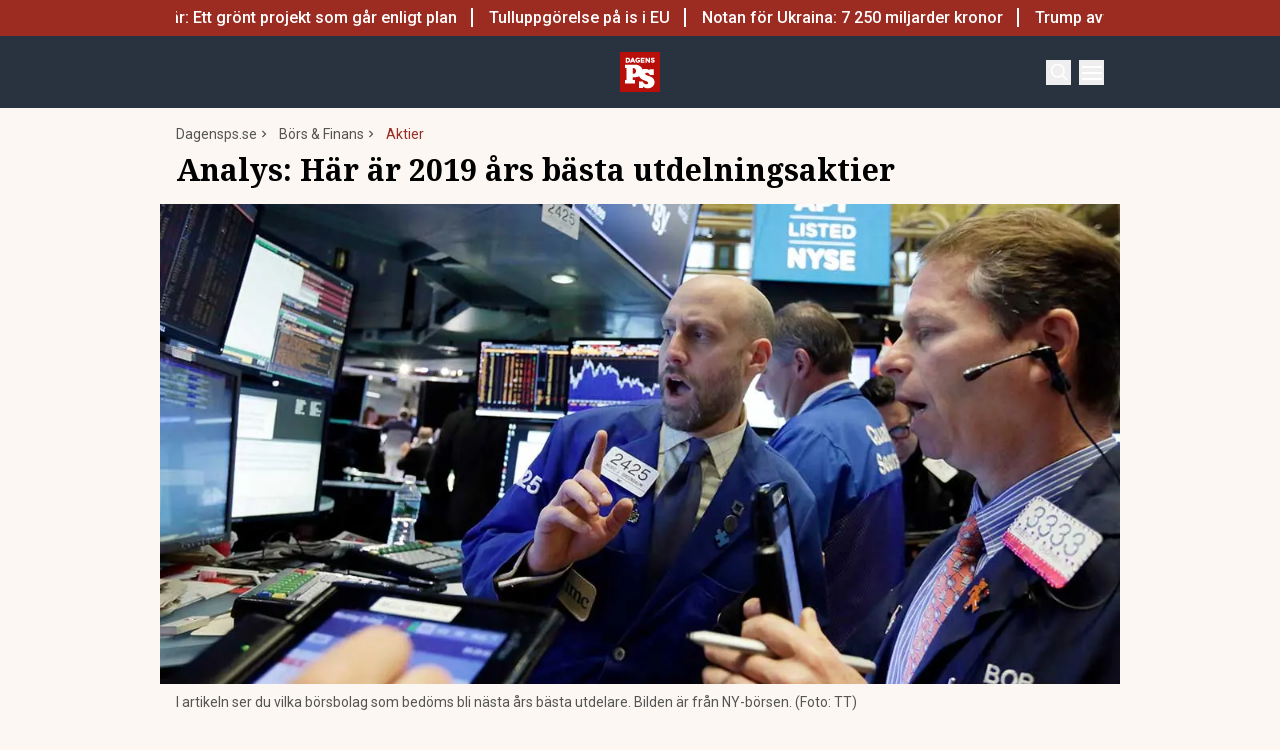

--- FILE ---
content_type: text/html; charset=utf-8
request_url: https://www.dagensps.se/bors-finans/aktier/analys-har-ar-2019-ars-basta-utdelningsaktier/
body_size: 43423
content:
<!DOCTYPE html><html lang="sv-SE"><head><meta charSet="utf-8"/><meta name="viewport" content="width=device-width, initial-scale=1.0"/><link rel="apple-touch-icon" sizes="180x180" href="/favicons/apple-touch-icon.png"/><link rel="icon" type="image/png" sizes="32x32" href="/favicons/favicon-32x32.png"/><link rel="icon" type="image/png" sizes="16x16" href="/favicons/favicon-16x16.png"/><link rel="manifest" href="/manifest.json"/><link rel="mask-icon" href="/favicons/safari-pinned-tab.svg" color="#b80f0a"/><meta name="msapplication-TileColor" content="#b80f0a"/><meta name="theme-color" content="#b80f0a"/><link href="https://www.googletagmanager.com/gtag/js?id=G-TTXEPVRLPV" rel="preload" as="script"/><link rel="dns-prefetch" href="https://www.googletagmanager.com"/><link rel="dns-prefetch" href="https://lwadm.com"/><meta name="description" content="Dagens PS är den optimala nyhetssajten för dig som älskar det bästa av det mesta med tyngdpunkt på business och entreprenörskap."/><style type="text/css">.fresnel-container{margin:0;padding:0;}
@media not all and (min-width:640px) and (max-width:767.98px){.fresnel-at-sm{display:none!important;}}
@media not all and (min-width:768px) and (max-width:1023.98px){.fresnel-at-md{display:none!important;}}
@media not all and (min-width:1024px) and (max-width:1359.98px){.fresnel-at-lg{display:none!important;}}
@media not all and (min-width:1360px) and (max-width:1535.98px){.fresnel-at-xl{display:none!important;}}
@media not all and (min-width:1536px){.fresnel-at-xl2{display:none!important;}}
@media not all and (max-width:767.98px){.fresnel-lessThan-md{display:none!important;}}
@media not all and (max-width:1023.98px){.fresnel-lessThan-lg{display:none!important;}}
@media not all and (max-width:1359.98px){.fresnel-lessThan-xl{display:none!important;}}
@media not all and (max-width:1535.98px){.fresnel-lessThan-xl2{display:none!important;}}
@media not all and (min-width:768px){.fresnel-greaterThan-sm{display:none!important;}}
@media not all and (min-width:1024px){.fresnel-greaterThan-md{display:none!important;}}
@media not all and (min-width:1360px){.fresnel-greaterThan-lg{display:none!important;}}
@media not all and (min-width:1536px){.fresnel-greaterThan-xl{display:none!important;}}
@media not all and (min-width:640px){.fresnel-greaterThanOrEqual-sm{display:none!important;}}
@media not all and (min-width:768px){.fresnel-greaterThanOrEqual-md{display:none!important;}}
@media not all and (min-width:1024px){.fresnel-greaterThanOrEqual-lg{display:none!important;}}
@media not all and (min-width:1360px){.fresnel-greaterThanOrEqual-xl{display:none!important;}}
@media not all and (min-width:1536px){.fresnel-greaterThanOrEqual-xl2{display:none!important;}}
@media not all and (min-width:640px) and (max-width:767.98px){.fresnel-between-sm-md{display:none!important;}}
@media not all and (min-width:640px) and (max-width:1023.98px){.fresnel-between-sm-lg{display:none!important;}}
@media not all and (min-width:640px) and (max-width:1359.98px){.fresnel-between-sm-xl{display:none!important;}}
@media not all and (min-width:640px) and (max-width:1535.98px){.fresnel-between-sm-xl2{display:none!important;}}
@media not all and (min-width:768px) and (max-width:1023.98px){.fresnel-between-md-lg{display:none!important;}}
@media not all and (min-width:768px) and (max-width:1359.98px){.fresnel-between-md-xl{display:none!important;}}
@media not all and (min-width:768px) and (max-width:1535.98px){.fresnel-between-md-xl2{display:none!important;}}
@media not all and (min-width:1024px) and (max-width:1359.98px){.fresnel-between-lg-xl{display:none!important;}}
@media not all and (min-width:1024px) and (max-width:1535.98px){.fresnel-between-lg-xl2{display:none!important;}}
@media not all and (min-width:1360px) and (max-width:1535.98px){.fresnel-between-xl-xl2{display:none!important;}}</style><title>Analys: Här är 2019 års bästa utdelningsaktier - Dagens PS</title><meta name="robots" content="index, follow, max-snippet:-1, max-image-preview:large, max-video-preview:-1"/><link rel="canonical" href="https://www.dagensps.se/bors-finans/analys-har-ar-2019-ars-basta-utdelningsaktier/"/><meta property="og:locale" content="sv_SE"/><meta property="og:type" content="article"/><meta property="og:title" content="Analys: Här är 2019 års bästa utdelningsaktier"/><meta property="og:description" content="Analytikerna på Börsplus står bakom listan över nästa års bästa utdelare."/><meta property="og:url" content="https://www.dagensps.se/bors-finans/analys-har-ar-2019-ars-basta-utdelningsaktier/"/><meta property="og:site_name" content="Dagens PS"/><meta property="article:publisher" content="https://www.facebook.com/Dagensps"/><meta property="article:published_time" content="2018-11-11T23:00:00+00:00"/><meta property="og:image" content="https://www.dagensps.se/_next/image/?url=https%3A%2F%2Fdagensps.fra1.cdn.digitaloceanspaces.com%2Fuploads%2F2019%2F04%2Finvest-sparare-avanza.jpg&amp;w=1200&amp;q=75"/><meta property="og:image:width" content="1200"/><meta property="og:image:height" content="675"/><meta property="og:image:type" content="image/jpeg"/><meta name="author" content="Finwire"/><meta name="twitter:card" content="summary_large_image"/><meta name="twitter:creator" content="@Dagens__PS"/><meta name="twitter:site" content="@Dagens__PS"/><meta name="twitter:label1" content="Written by"/><meta name="twitter:data1" content="Finwire"/><meta name="twitter:label2" content="Est. reading time"/><meta name="twitter:data2" content="1 minute"/><script type="application/ld+json" class="yoast-schema-graph">{"@context":"https://schema.org","@graph":[{"@type":"NewsArticle","@id":"https://www.dagensps.se/bors-finans/analys-har-ar-2019-ars-basta-utdelningsaktier/#article","isPartOf":{"@id":"https://www.dagensps.se/bors-finans/analys-har-ar-2019-ars-basta-utdelningsaktier/"},"author":{"name":"Finwire","@id":"https://www.dagensps.se/#/schema/person/e4058842d6bffd53a366e1b62437e739"},"headline":"Analys: Här är 2019 års bästa utdelningsaktier","datePublished":"2018-11-11T23:00:00+00:00","mainEntityOfPage":{"@id":"https://www.dagensps.se/bors-finans/analys-har-ar-2019-ars-basta-utdelningsaktier/"},"wordCount":154,"publisher":{"@id":"https://www.dagensps.se/#organization"},"image":{"@id":"https://www.dagensps.se/bors-finans/analys-har-ar-2019-ars-basta-utdelningsaktier/#primaryimage"},"thumbnailUrl":"https://dagensps.fra1.cdn.digitaloceanspaces.com/uploads/2019/04/invest-sparare-avanza.jpg","keywords":["Börsbolag","Börsplus"],"articleSection":["Aktier","Börs &amp; Finans"],"inLanguage":"sv-SE","copyrightYear":"2018","copyrightHolder":{"@id":"https://www.dagensps.se/#organization"}},{"@type":"WebPage","@id":"https://www.dagensps.se/bors-finans/analys-har-ar-2019-ars-basta-utdelningsaktier/","url":"https://www.dagensps.se/bors-finans/analys-har-ar-2019-ars-basta-utdelningsaktier/","name":"Analys: Här är 2019 års bästa utdelningsaktier - Dagens PS","isPartOf":{"@id":"https://www.dagensps.se/#website"},"primaryImageOfPage":{"@id":"https://www.dagensps.se/bors-finans/analys-har-ar-2019-ars-basta-utdelningsaktier/#primaryimage"},"image":{"@id":"https://www.dagensps.se/bors-finans/analys-har-ar-2019-ars-basta-utdelningsaktier/#primaryimage"},"thumbnailUrl":"https://dagensps.fra1.cdn.digitaloceanspaces.com/uploads/2019/04/invest-sparare-avanza.jpg","datePublished":"2018-11-11T23:00:00+00:00","breadcrumb":{"@id":"https://www.dagensps.se/bors-finans/analys-har-ar-2019-ars-basta-utdelningsaktier/#breadcrumb"},"inLanguage":"sv-SE","potentialAction":[{"@type":"ReadAction","target":["https://www.dagensps.se/bors-finans/analys-har-ar-2019-ars-basta-utdelningsaktier/"]}]},{"@type":"ImageObject","inLanguage":"sv-SE","@id":"https://www.dagensps.se/bors-finans/analys-har-ar-2019-ars-basta-utdelningsaktier/#primaryimage","url":"https://dagensps.fra1.cdn.digitaloceanspaces.com/uploads/2019/04/invest-sparare-avanza.jpg","contentUrl":"https://dagensps.fra1.cdn.digitaloceanspaces.com/uploads/2019/04/invest-sparare-avanza.jpg","width":1200,"height":675,"caption":"I artikeln ser du vilka börsbolag som bedöms bli nästa års bästa utdelare. Bilden är från NY-börsen. (Foto: TT)"},{"@type":"BreadcrumbList","@id":"https://www.dagensps.se/bors-finans/analys-har-ar-2019-ars-basta-utdelningsaktier/#breadcrumb","itemListElement":[{"@type":"ListItem","position":1,"name":"Hem","item":"https://www.dagensps.se/"},{"@type":"ListItem","position":2,"name":"Analys: Här är 2019 års bästa utdelningsaktier"}]},{"@type":"WebSite","@id":"https://www.dagensps.se/#website","url":"https://www.dagensps.se/","name":"Dagens PS","description":"Nyheter om ekonomi och börs – utan kostnad","publisher":{"@id":"https://www.dagensps.se/#organization"},"alternateName":"PS","potentialAction":[{"@type":"SearchAction","target":{"@type":"EntryPoint","urlTemplate":"https://www.dagensps.se/?s={search_term_string}"},"query-input":{"@type":"PropertyValueSpecification","valueRequired":true,"valueName":"search_term_string"}}],"inLanguage":"sv-SE"},{"@type":"Organization","@id":"https://www.dagensps.se/#organization","name":"Dagens PS","alternateName":"PS","url":"https://www.dagensps.se/","logo":{"@type":"ImageObject","inLanguage":"sv-SE","@id":"https://www.dagensps.se/#/schema/logo/image/","url":"https://dagensps.fra1.cdn.digitaloceanspaces.com/uploads/2022/12/cropped-Senaste-nyheter-1.png","contentUrl":"https://dagensps.fra1.cdn.digitaloceanspaces.com/uploads/2022/12/cropped-Senaste-nyheter-1.png","width":500,"height":500,"caption":"Dagens PS"},"image":{"@id":"https://www.dagensps.se/#/schema/logo/image/"},"sameAs":["https://www.facebook.com/Dagensps","https://x.com/Dagens__PS","https://www.linkedin.com/company/dagensps/"]},{"@type":"Person","@id":"https://www.dagensps.se/#/schema/person/e4058842d6bffd53a366e1b62437e739","name":"Finwire","image":{"@type":"ImageObject","inLanguage":"sv-SE","@id":"https://www.dagensps.se/#/schema/person/image/","url":"https://dagensps.fra1.cdn.digitaloceanspaces.com/uploads/2019/06/finwire-logo.png","contentUrl":"https://dagensps.fra1.cdn.digitaloceanspaces.com/uploads/2019/06/finwire-logo.png","caption":"Finwire"},"description":"Nyheter producerade i samarbete med Finwire","url":"https://www.dagensps.se/author/finwire/"}]}</script><meta name="next-head-count" content="38"/><link rel="preload" href="/_next/static/media/0f3a385557f1712f-s.p.woff2" as="font" type="font/woff2" crossorigin="anonymous" data-next-font="size-adjust"/><link rel="preload" href="/_next/static/media/47cbc4e2adbc5db9-s.p.woff2" as="font" type="font/woff2" crossorigin="anonymous" data-next-font="size-adjust"/><link rel="preload" href="/_next/static/media/d88c3b2e8ac146cf-s.p.woff2" as="font" type="font/woff2" crossorigin="anonymous" data-next-font="size-adjust"/><link rel="preload" href="/_next/static/css/4c04ad2243aa05d5.css" as="style"/><link rel="stylesheet" href="/_next/static/css/4c04ad2243aa05d5.css" data-n-g=""/><noscript data-n-css=""></noscript><script defer="" nomodule="" src="/_next/static/chunks/polyfills-c67a75d1b6f99dc8.js"></script><script src="/_next/static/chunks/webpack-38cee4c0e358b1a3.js" defer="" data-cookieconsent="ignore"></script><script src="/_next/static/chunks/framework-2c79e2a64abdb08b.js" defer="" data-cookieconsent="ignore"></script><script src="/_next/static/chunks/main-566c31a6fbd8a888.js" defer="" data-cookieconsent="ignore"></script><script src="/_next/static/chunks/pages/_app-463d5055c791312f.js" defer="" data-cookieconsent="ignore"></script><script src="/_next/static/chunks/252f366e-cd75c61f544052ea.js" defer="" data-cookieconsent="ignore"></script><script src="/_next/static/chunks/1bfc9850-b12f6f90a8c4def8.js" defer="" data-cookieconsent="ignore"></script><script src="/_next/static/chunks/83-f9308ba11161678f.js" defer="" data-cookieconsent="ignore"></script><script src="/_next/static/chunks/691-0e7a198e490e76fa.js" defer="" data-cookieconsent="ignore"></script><script src="/_next/static/chunks/500-737d1b95a4f06793.js" defer="" data-cookieconsent="ignore"></script><script src="/_next/static/chunks/587-6f2b32a6434bb48f.js" defer="" data-cookieconsent="ignore"></script><script src="/_next/static/chunks/809-214da19232ccf86d.js" defer="" data-cookieconsent="ignore"></script><script src="/_next/static/chunks/813-24fb81bcd46f954f.js" defer="" data-cookieconsent="ignore"></script><script src="/_next/static/chunks/pages/%5B...params%5D-964d67fc6a90dd5e.js" defer="" data-cookieconsent="ignore"></script><script src="/_next/static/ssV0ySk4RenaMUp_PxeKz/_buildManifest.js" defer="" data-cookieconsent="ignore"></script><script src="/_next/static/ssV0ySk4RenaMUp_PxeKz/_ssgManifest.js" defer="" data-cookieconsent="ignore"></script><style id="__jsx-35853790">html{font-family:'__Roboto_3a16c0', '__Roboto_Fallback_3a16c0'}h1,h2,h3,h4,h5,h6{font-family:'__Noto_Serif_adaffd', '__Noto_Serif_Fallback_adaffd'}</style></head><body class="bg-[#fcf7f2] text-text-primary antialiased"><div id="__next"><noscript class="jsx-35853790"><iframe
                src="https://www.googletagmanager.com/ns.html?id=GTM-M5G7JN"
                height="0"
                width="0"
                style="display:none;visibility:hidden"
              ></iframe></noscript><div class="sticky top-0 z-50"><div class="bg-red"><div class="container px-4 h-[36px]"></div></div><header class="flex justify-between text-white bg-marine"><div class="container flex justify-between items-center p-4 "><div class="flex flex-col justify-center font-medium min-h-[52px] md:min-h-0 flex-[0_0_30%]"></div><div class="flex-[0_0_auto]"><a href="/"><img alt="Dagens PS" loading="lazy" width="40" height="40" decoding="async" data-nimg="1" style="color:transparent" src="/_next/static/media/logo.6e462546.svg"/></a></div><div class="flex justify-end items-center space-x-2 flex-[0_0_30%]"><div class="fresnel-container fresnel-greaterThanOrEqual-xl "><button class="bg-red rounded-full text-white block flex items-center justify-center font-medium text-sm px-4 py-1 h-[25px]">Prenumerera</button></div><button class="w-[25px] h-[25px] relative focus:outline-none" aria-label="Search"><svg xmlns="http://www.w3.org/2000/svg" fill="none" viewBox="0 0 24 24" stroke-width="2" stroke="currentColor" class="w-5 h-5 absolute transform transition duration-500 ease-in-out left-1/2 top-1/2 -translate-x-1/2 -translate-y-1/2 scale-1"><path stroke-linecap="round" stroke-linejoin="round" d="M21 21l-5.197-5.197m0 0A7.5 7.5 0 105.196 5.196a7.5 7.5 0 0010.607 10.607z"></path></svg><div class="block w-5 absolute left-1/2 top-1/2 transform  -translate-x-1/2 -translate-y-1/2"><span aria-hidden="true" class="block absolute h-0.5 w-5 bg-current transform transition duration-500 ease-in-out scale-0"></span><span aria-hidden="true" class="block absolute h-0.5 w-5 bg-current transform  transition duration-500 ease-in-out scale-0"></span></div></button><button class="w-[25px] h-[25px] relative focus:outline-none" aria-label="Menu"><div class="block w-5 absolute left-1/2 top-1/2 transform  -translate-x-1/2 -translate-y-1/2"><span aria-hidden="true" class="block absolute h-0.5 w-5 bg-current transform transition duration-500 ease-in-out -translate-y-1.5"></span><span aria-hidden="true" class="block absolute  h-0.5 w-5 bg-current   transform transition duration-500 ease-in-out"></span><span aria-hidden="true" class="block absolute  h-0.5 w-5 bg-current transform  transition duration-500 ease-in-out translate-y-1.5"></span></div></button></div></div></header><div class="fresnel-container fresnel-greaterThanOrEqual-xl "><nav class="bg-beige px-4 relative"><div class="container"><div class="flex justify-center"><div class="relative dropdown"><a class="flex items-center justify-between font-medium text-sm bg-beige p-4 transition-colors hover:bg-[#d2d1d0] h-[45px] text-[#0a0a0a]" href="https://www.dagensps.se/senaste-nytt/">Senaste nytt</a><div class="flex-col absolute w-[200px] dropdown-content top-[45px]"><a class="flex items-center justify-between font-medium text-sm bg-beige p-4 transition-colors hover:bg-[#d2d1d0] h-[45px] text-[#0a0a0a]" href="/debatt/">Debatt</a></div></div><div class="relative dropdown"><a class="flex items-center justify-between font-medium text-sm bg-beige p-4 transition-colors hover:bg-[#d2d1d0] h-[45px] text-[#0a0a0a]" href="/varlden/">Världen</a><div class="flex-col absolute w-[200px] dropdown-content top-[45px]"><a class="flex items-center justify-between font-medium text-sm bg-beige p-4 transition-colors hover:bg-[#d2d1d0] h-[45px] text-[#0a0a0a]" href="/varlden/konflikter/">Konflikter</a><a class="flex items-center justify-between font-medium text-sm bg-beige p-4 transition-colors hover:bg-[#d2d1d0] h-[45px] text-[#0a0a0a]" href="/varlden/handel/">Handel</a><a class="flex items-center justify-between font-medium text-sm bg-beige p-4 transition-colors hover:bg-[#d2d1d0] h-[45px] text-[#0a0a0a]" href="/varlden/politik/">Politik</a><a class="flex items-center justify-between font-medium text-sm bg-beige p-4 transition-colors hover:bg-[#d2d1d0] h-[45px] text-[#0a0a0a]" href="/varlden/klimat/">Klimat</a><a class="flex items-center justify-between font-medium text-sm bg-beige p-4 transition-colors hover:bg-[#d2d1d0] h-[45px] text-[#0a0a0a]" href="/varlden/historia/">Historia</a></div></div><div class="relative dropdown"><a class="flex items-center justify-between font-medium text-sm bg-beige p-4 transition-colors hover:bg-[#d2d1d0] h-[45px] text-[#0a0a0a]" href="/bors-finans/">Börs &amp; Finans</a><div class="flex-col absolute w-[200px] dropdown-content top-[45px]"><div class="relative dropdown"><a class="flex items-center justify-between font-medium text-sm bg-beige p-4 transition-colors hover:bg-[#d2d1d0] h-[45px] text-[#0a0a0a]" href="/index/omxspi/">Börskurser</a><div class="flex-col absolute w-[200px] dropdown-content top-0 left-[200px]"><a class="flex items-center justify-between font-medium text-sm bg-beige p-4 transition-colors hover:bg-[#d2d1d0] h-[45px] text-[#0a0a0a]" href="/index/omxspi/">OMXSPI</a><a class="flex items-center justify-between font-medium text-sm bg-beige p-4 transition-colors hover:bg-[#d2d1d0] h-[45px] text-[#0a0a0a]" href="/index/omxs30/">OMXS30</a><a class="flex items-center justify-between font-medium text-sm bg-beige p-4 transition-colors hover:bg-[#d2d1d0] h-[45px] text-[#0a0a0a]" href="/index/large-cap/">Large Cap</a><a class="flex items-center justify-between font-medium text-sm bg-beige p-4 transition-colors hover:bg-[#d2d1d0] h-[45px] text-[#0a0a0a]" href="/index/mid-cap/">Mid Cap</a><a class="flex items-center justify-between font-medium text-sm bg-beige p-4 transition-colors hover:bg-[#d2d1d0] h-[45px] text-[#0a0a0a]" href="/index/small-cap/">Small Cap</a></div></div><a class="flex items-center justify-between font-medium text-sm bg-beige p-4 transition-colors hover:bg-[#d2d1d0] h-[45px] text-[#0a0a0a]" href="/bors-finans/investeringsguide/">Investeringsguide</a><div class="relative dropdown"><a class="flex items-center justify-between font-medium text-sm bg-beige p-4 transition-colors hover:bg-[#d2d1d0] h-[45px] text-[#0a0a0a]" href="/bors-finans/aktier/">Aktier</a><div class="flex-col absolute w-[200px] dropdown-content top-0 left-[200px]"><a class="flex items-center justify-between font-medium text-sm bg-beige p-4 transition-colors hover:bg-[#d2d1d0] h-[45px] text-[#0a0a0a]" href="/bors-finans/industri/">Industri</a><a class="flex items-center justify-between font-medium text-sm bg-beige p-4 transition-colors hover:bg-[#d2d1d0] h-[45px] text-[#0a0a0a]" href="/bors-finans/fastigheter/">Fastigheter</a></div></div><a class="flex items-center justify-between font-medium text-sm bg-beige p-4 transition-colors hover:bg-[#d2d1d0] h-[45px] text-[#0a0a0a]" href="/bors-finans/fonder/">Fonder</a><a class="flex items-center justify-between font-medium text-sm bg-beige p-4 transition-colors hover:bg-[#d2d1d0] h-[45px] text-[#0a0a0a]" href="/bors-finans/borsnoteringar/">Börsnoteringar</a><a class="flex items-center justify-between font-medium text-sm bg-beige p-4 transition-colors hover:bg-[#d2d1d0] h-[45px] text-[#0a0a0a]" href="/bors-finans/emissioner/">Emissioner</a><a class="flex items-center justify-between font-medium text-sm bg-beige p-4 transition-colors hover:bg-[#d2d1d0] h-[45px] text-[#0a0a0a]" href="/bors-finans/makro/">Makro</a><a class="flex items-center justify-between font-medium text-sm bg-beige p-4 transition-colors hover:bg-[#d2d1d0] h-[45px] text-[#0a0a0a]" href="/bors-finans/ravaror/">Råvaror</a><a class="flex items-center justify-between font-medium text-sm bg-beige p-4 transition-colors hover:bg-[#d2d1d0] h-[45px] text-[#0a0a0a]" href="/bors-finans/valuta/">Valuta</a><a class="flex items-center justify-between font-medium text-sm bg-beige p-4 transition-colors hover:bg-[#d2d1d0] h-[45px] text-[#0a0a0a]" href="/bors-finans/fastigheter/">Fastigheter</a><a class="flex items-center justify-between font-medium text-sm bg-beige p-4 transition-colors hover:bg-[#d2d1d0] h-[45px] text-[#0a0a0a]" href="/bors-finans/industri/">Industri</a><a class="flex items-center justify-between font-medium text-sm bg-beige p-4 transition-colors hover:bg-[#d2d1d0] h-[45px] text-[#0a0a0a]" href="/life-science/">Life Science</a><div class="relative dropdown"><a class="flex items-center justify-between font-medium text-sm bg-beige p-4 transition-colors hover:bg-[#d2d1d0] h-[45px] text-[#0a0a0a]" href="/bors-finans/fintech/">Fintech</a><div class="flex-col absolute w-[200px] dropdown-content top-0 left-[200px]"><a class="flex items-center justify-between font-medium text-sm bg-beige p-4 transition-colors hover:bg-[#d2d1d0] h-[45px] text-[#0a0a0a]" href="/bors-finans/fintech/kryptovalutor/">Kryptovalutor</a></div></div></div></div><div class="relative dropdown"><a class="flex items-center justify-between font-medium text-sm bg-beige p-4 transition-colors hover:bg-[#d2d1d0] h-[45px] text-[#0a0a0a]" href="/privatekonomi/">Privatekonomi</a><div class="flex-col absolute w-[200px] dropdown-content top-[45px]"><a class="flex items-center justify-between font-medium text-sm bg-beige p-4 transition-colors hover:bg-[#d2d1d0] h-[45px] text-[#0a0a0a]" href="/privatekonomi/bostad/">Bostad</a><a class="flex items-center justify-between font-medium text-sm bg-beige p-4 transition-colors hover:bg-[#d2d1d0] h-[45px] text-[#0a0a0a]" href="/privatekonomi/dromboende/">Drömboende</a><a class="flex items-center justify-between font-medium text-sm bg-beige p-4 transition-colors hover:bg-[#d2d1d0] h-[45px] text-[#0a0a0a]" href="/privatekonomi/spara/">Spara</a><a class="flex items-center justify-between font-medium text-sm bg-beige p-4 transition-colors hover:bg-[#d2d1d0] h-[45px] text-[#0a0a0a]" href="/privatekonomi/deklaration-skatter/">Deklaration &amp; skatter</a><a class="flex items-center justify-between font-medium text-sm bg-beige p-4 transition-colors hover:bg-[#d2d1d0] h-[45px] text-[#0a0a0a]" href="/privatekonomi/sakerhet/">Säkerhet</a><a class="flex items-center justify-between font-medium text-sm bg-beige p-4 transition-colors hover:bg-[#d2d1d0] h-[45px] text-[#0a0a0a]" href="/privatekonomi/pension/">Pension</a><a class="flex items-center justify-between font-medium text-sm bg-beige p-4 transition-colors hover:bg-[#d2d1d0] h-[45px] text-[#0a0a0a]" href="/privatekonomi/jobb-karriar/">Jobb</a><div class="relative dropdown"><a class="flex items-center justify-between font-medium text-sm bg-beige p-4 transition-colors hover:bg-[#d2d1d0] h-[45px] text-[#0a0a0a]" href="/privatekonomi/ekonomiguider/">Ekonomiguider</a><div class="flex-col absolute w-[200px] dropdown-content top-0 left-[200px]"><a class="flex items-center justify-between font-medium text-sm bg-beige p-4 transition-colors hover:bg-[#d2d1d0] h-[45px] text-[#0a0a0a]" href="/privatekonomi/ekonomiguider/sparkonto/">Sparkonto</a><a class="flex items-center justify-between font-medium text-sm bg-beige p-4 transition-colors hover:bg-[#d2d1d0] h-[45px] text-[#0a0a0a]" href="/privatekonomi/ekonomiguider/bolan/">Bolån</a><a class="flex items-center justify-between font-medium text-sm bg-beige p-4 transition-colors hover:bg-[#d2d1d0] h-[45px] text-[#0a0a0a]" href="/privatekonomi/ekonomiguider/forsakringar/">Försäkringar</a><a class="flex items-center justify-between font-medium text-sm bg-beige p-4 transition-colors hover:bg-[#d2d1d0] h-[45px] text-[#0a0a0a]" href="/privatekonomi/ekonomiguider/elavtal/">Elavtal</a><a class="flex items-center justify-between font-medium text-sm bg-beige p-4 transition-colors hover:bg-[#d2d1d0] h-[45px] text-[#0a0a0a]" href="/privatekonomi/ekonomiguider/lan/">Lån</a></div></div></div></div><div class="relative dropdown"><a class="flex items-center justify-between font-medium text-sm bg-beige p-4 transition-colors hover:bg-[#d2d1d0] h-[45px] text-[#0a0a0a]" href="/teknik/">Teknik</a><div class="flex-col absolute w-[200px] dropdown-content top-[45px]"><a class="flex items-center justify-between font-medium text-sm bg-beige p-4 transition-colors hover:bg-[#d2d1d0] h-[45px] text-[#0a0a0a]" href="/teknik/hallbarhet/">Hållbarhet</a><a class="flex items-center justify-between font-medium text-sm bg-beige p-4 transition-colors hover:bg-[#d2d1d0] h-[45px] text-[#0a0a0a]" href="/teknik/prylar/">Prylar</a><a class="flex items-center justify-between font-medium text-sm bg-beige p-4 transition-colors hover:bg-[#d2d1d0] h-[45px] text-[#0a0a0a]" href="/teknik/innovationer/">Innovationer</a><a class="flex items-center justify-between font-medium text-sm bg-beige p-4 transition-colors hover:bg-[#d2d1d0] h-[45px] text-[#0a0a0a]" href="/teknik/energi/">Energi</a><a class="flex items-center justify-between font-medium text-sm bg-beige p-4 transition-colors hover:bg-[#d2d1d0] h-[45px] text-[#0a0a0a]" href="/teknik/mobil/">Mobil</a></div></div><div class="relative dropdown"><a class="flex items-center justify-between font-medium text-sm bg-beige p-4 transition-colors hover:bg-[#d2d1d0] h-[45px] text-[#0a0a0a]" href="/foretag/">Företag</a><div class="flex-col absolute w-[200px] dropdown-content top-[45px]"><div class="relative dropdown"><a class="flex items-center justify-between font-medium text-sm bg-beige p-4 transition-colors hover:bg-[#d2d1d0] h-[45px] text-[#0a0a0a]" href="/karriar/">Karriär</a><div class="flex-col absolute w-[200px] dropdown-content top-0 left-[200px]"><a class="flex items-center justify-between font-medium text-sm bg-beige p-4 transition-colors hover:bg-[#d2d1d0] h-[45px] text-[#0a0a0a]" href="/karriar/personlig-utveckling/">Personlig utveckling</a><a class="flex items-center justify-between font-medium text-sm bg-beige p-4 transition-colors hover:bg-[#d2d1d0] h-[45px] text-[#0a0a0a]" href="/karriar/ledarskap/">Ledarskap</a><a class="flex items-center justify-between font-medium text-sm bg-beige p-4 transition-colors hover:bg-[#d2d1d0] h-[45px] text-[#0a0a0a]" href="https://www.realtid.se/platsannonser/">Platsannonser</a></div></div><a class="flex items-center justify-between font-medium text-sm bg-beige p-4 transition-colors hover:bg-[#d2d1d0] h-[45px] text-[#0a0a0a]" href="/foretag/foretagsekonomi/">Företagsekonomi</a><a class="flex items-center justify-between font-medium text-sm bg-beige p-4 transition-colors hover:bg-[#d2d1d0] h-[45px] text-[#0a0a0a]" href="/foretag/foretagsforsakringar/">Företagsförsäkringar</a><a class="flex items-center justify-between font-medium text-sm bg-beige p-4 transition-colors hover:bg-[#d2d1d0] h-[45px] text-[#0a0a0a]" href="/foretag/tjanstebil/">Tjänstebil</a><a class="flex items-center justify-between font-medium text-sm bg-beige p-4 transition-colors hover:bg-[#d2d1d0] h-[45px] text-[#0a0a0a]" href="/foretag/tjanstepension/">Tjänstepension</a><a class="flex items-center justify-between font-medium text-sm bg-beige p-4 transition-colors hover:bg-[#d2d1d0] h-[45px] text-[#0a0a0a]" href="/foretag/startup/">Startup</a><a class="flex items-center justify-between font-medium text-sm bg-beige p-4 transition-colors hover:bg-[#d2d1d0] h-[45px] text-[#0a0a0a]" href="/foretag/ehandel/">E-handel</a><a class="flex items-center justify-between font-medium text-sm bg-beige p-4 transition-colors hover:bg-[#d2d1d0] h-[45px] text-[#0a0a0a]" href="/foretag/digitalisering-ai/">Digitalisering &amp; AI</a><a class="flex items-center justify-between font-medium text-sm bg-beige p-4 transition-colors hover:bg-[#d2d1d0] h-[45px] text-[#0a0a0a]" href="/foretag/profiler/">Profiler</a><a class="flex items-center justify-between font-medium text-sm bg-beige p-4 transition-colors hover:bg-[#d2d1d0] h-[45px] text-[#0a0a0a]" href="/foretag/foretagsnyheter/">Företagsnyheter</a></div></div><div class="relative dropdown"><a class="flex items-center justify-between font-medium text-sm bg-beige p-4 transition-colors hover:bg-[#d2d1d0] h-[45px] text-[#0a0a0a]" href="/motor/">Motor</a><div class="flex-col absolute w-[200px] dropdown-content top-[45px]"><a class="flex items-center justify-between font-medium text-sm bg-beige p-4 transition-colors hover:bg-[#d2d1d0] h-[45px] text-[#0a0a0a]" href="/motor/kopa-bil/">Köpa bil</a><a class="flex items-center justify-between font-medium text-sm bg-beige p-4 transition-colors hover:bg-[#d2d1d0] h-[45px] text-[#0a0a0a]" href="/motor/biltester/">Biltester</a><a class="flex items-center justify-between font-medium text-sm bg-beige p-4 transition-colors hover:bg-[#d2d1d0] h-[45px] text-[#0a0a0a]" href="/motor/elbil/">Elbil</a><a class="flex items-center justify-between font-medium text-sm bg-beige p-4 transition-colors hover:bg-[#d2d1d0] h-[45px] text-[#0a0a0a]" href="/motor/klassiska-bilar/">Klassiska bilar</a><a class="flex items-center justify-between font-medium text-sm bg-beige p-4 transition-colors hover:bg-[#d2d1d0] h-[45px] text-[#0a0a0a]" href="/motor/bast-i-alla-tester/">Bäst i alla tester</a><a class="flex items-center justify-between font-medium text-sm bg-beige p-4 transition-colors hover:bg-[#d2d1d0] h-[45px] text-[#0a0a0a]" href="/motor/bat/">Båt</a></div></div><a class="flex items-center justify-between font-medium text-sm bg-beige p-4 transition-colors hover:bg-[#d2d1d0] h-[45px] text-[#0a0a0a]" href="/halsa/">Hälsa</a><div class="relative dropdown"><a class="flex items-center justify-between font-medium text-sm bg-beige p-4 transition-colors hover:bg-[#d2d1d0] h-[45px] text-[#0a0a0a]" href="/perfect-weekend/">Perfect Weekend</a><div class="flex-col absolute w-[200px] dropdown-content top-[45px]"><a class="flex items-center justify-between font-medium text-sm bg-beige p-4 transition-colors hover:bg-[#d2d1d0] h-[45px] text-[#0a0a0a]" href="/weekend/mat-vin/">Mat &amp; Vin</a><a class="flex items-center justify-between font-medium text-sm bg-beige p-4 transition-colors hover:bg-[#d2d1d0] h-[45px] text-[#0a0a0a]" href="/weekend/resor/">Resor</a><a class="flex items-center justify-between font-medium text-sm bg-beige p-4 transition-colors hover:bg-[#d2d1d0] h-[45px] text-[#0a0a0a]" href="/weekend/noje-underhallning/">Nöje &amp; Underhållning</a><a class="flex items-center justify-between font-medium text-sm bg-beige p-4 transition-colors hover:bg-[#d2d1d0] h-[45px] text-[#0a0a0a]" href="/weekend/klockor/">Klockor</a><a class="flex items-center justify-between font-medium text-sm bg-beige p-4 transition-colors hover:bg-[#d2d1d0] h-[45px] text-[#0a0a0a]" href="/weekend/trend/">Trend</a><a class="flex items-center justify-between font-medium text-sm bg-beige p-4 transition-colors hover:bg-[#d2d1d0] h-[45px] text-[#0a0a0a]" href="/weekend/restaurang/">Restaurang</a></div></div><div class="relative dropdown"><a class="flex items-center justify-between font-medium text-sm bg-beige p-4 transition-colors hover:bg-[#d2d1d0] h-[45px] text-[#0a0a0a]" href="/ps-studio/">PS Studio</a><div class="flex-col absolute w-[200px] dropdown-content top-[45px]"><a class="flex items-center justify-between font-medium text-sm bg-beige p-4 transition-colors hover:bg-[#d2d1d0] h-[45px] text-[#0a0a0a]" href="/ps-studio/podcast/">Podcast</a></div></div></div></div></nav></div></div><main class="pb-14"><div class="infinite-scroll-component__outerdiv"><div class="infinite-scroll-component " style="height:auto;overflow:inherit;-webkit-overflow-scrolling:touch"><div class=""><div class="container grid grid-cols-1 xl:grid-cols-[980px_auto] gap-8 xl:px-4 xl:py-12"><div><div><div class="container p-4 pb-2 xl:p-0"><div class="flex items-center gap-2 text-text-secondary text-sm flex-wrap mb-2"><a class="" href="/">Dagensps.se</a><div class="flex items-center space-x-2"><svg stroke="currentColor" fill="currentColor" stroke-width="0" viewBox="0 0 24 24" height="1em" width="1em" xmlns="http://www.w3.org/2000/svg"><path fill="none" d="M0 0h24v24H0z"></path><path d="M10 6L8.59 7.41 13.17 12l-4.58 4.59L10 18l6-6z"></path></svg><a class="" href="/bors-finans/">Börs &amp; Finans</a></div><div class="flex items-center space-x-2"><svg stroke="currentColor" fill="currentColor" stroke-width="0" viewBox="0 0 24 24" height="1em" width="1em" xmlns="http://www.w3.org/2000/svg"><path fill="none" d="M0 0h24v24H0z"></path><path d="M10 6L8.59 7.41 13.17 12l-4.58 4.59L10 18l6-6z"></path></svg><a class="text-red" href="/aktier/">Aktier</a></div></div><h1 class="text-2xl md:text-3xl xl:text-5xl mb-2 xl:mb-4 xl:leading-tight">Analys: Här är 2019 års bästa utdelningsaktier</h1></div><div class="relative xl:mb-2 aspect-w-2 aspect-h-1"><img alt="I artikeln ser du vilka börsbolag som bedöms bli nästa års bästa utdelare. Bilden är från NY-börsen. (Foto: TT)" loading="eager" decoding="async" data-nimg="fill" class="object-cover object-top" style="position:absolute;height:100%;width:100%;left:0;top:0;right:0;bottom:0;color:transparent" sizes="(max-width: 640px) 100vw, (max-width: 1360px) 100vw, 75vw" srcSet="/_next/image/?url=https%3A%2F%2Fdagensps.fra1.cdn.digitaloceanspaces.com%2Fuploads%2F2019%2F04%2Finvest-sparare-avanza.jpg&amp;w=640&amp;q=75 640w, /_next/image/?url=https%3A%2F%2Fdagensps.fra1.cdn.digitaloceanspaces.com%2Fuploads%2F2019%2F04%2Finvest-sparare-avanza.jpg&amp;w=750&amp;q=75 750w, /_next/image/?url=https%3A%2F%2Fdagensps.fra1.cdn.digitaloceanspaces.com%2Fuploads%2F2019%2F04%2Finvest-sparare-avanza.jpg&amp;w=828&amp;q=75 828w, /_next/image/?url=https%3A%2F%2Fdagensps.fra1.cdn.digitaloceanspaces.com%2Fuploads%2F2019%2F04%2Finvest-sparare-avanza.jpg&amp;w=1080&amp;q=75 1080w, /_next/image/?url=https%3A%2F%2Fdagensps.fra1.cdn.digitaloceanspaces.com%2Fuploads%2F2019%2F04%2Finvest-sparare-avanza.jpg&amp;w=1200&amp;q=75 1200w" src="/_next/image/?url=https%3A%2F%2Fdagensps.fra1.cdn.digitaloceanspaces.com%2Fuploads%2F2019%2F04%2Finvest-sparare-avanza.jpg&amp;w=1200&amp;q=75"/></div><div class="container p-4 pt-2 xl:p-0"><figcaption class="text-text-secondary text-sm mb-4">I artikeln ser du vilka börsbolag som bedöms bli nästa års bästa utdelare. Bilden är från NY-börsen. (Foto: TT)</figcaption><div class="w-full border-b-2 pb-3 mb-4 mt-2 border-beige flex flex-row justify-between"><a class="flex items-center" href="/author/finwire/"><div class="flex space-x-4 w-full"><div class="relative flex-shrink-0" style="width:45px;height:45px"><img alt="Finwire" loading="lazy" decoding="async" data-nimg="fill" class="rounded-full object-cover" style="position:absolute;height:100%;width:100%;left:0;top:0;right:0;bottom:0;color:transparent" sizes="100vw" srcSet="/_next/image/?url=https%3A%2F%2Fdagensps.fra1.cdn.digitaloceanspaces.com%2Fuploads%2F2019%2F06%2Ffinwire-logo.png&amp;w=640&amp;q=75 640w, /_next/image/?url=https%3A%2F%2Fdagensps.fra1.cdn.digitaloceanspaces.com%2Fuploads%2F2019%2F06%2Ffinwire-logo.png&amp;w=750&amp;q=75 750w, /_next/image/?url=https%3A%2F%2Fdagensps.fra1.cdn.digitaloceanspaces.com%2Fuploads%2F2019%2F06%2Ffinwire-logo.png&amp;w=828&amp;q=75 828w, /_next/image/?url=https%3A%2F%2Fdagensps.fra1.cdn.digitaloceanspaces.com%2Fuploads%2F2019%2F06%2Ffinwire-logo.png&amp;w=1080&amp;q=75 1080w, /_next/image/?url=https%3A%2F%2Fdagensps.fra1.cdn.digitaloceanspaces.com%2Fuploads%2F2019%2F06%2Ffinwire-logo.png&amp;w=1200&amp;q=75 1200w" src="/_next/image/?url=https%3A%2F%2Fdagensps.fra1.cdn.digitaloceanspaces.com%2Fuploads%2F2019%2F06%2Ffinwire-logo.png&amp;w=1200&amp;q=75"/></div><div><span class="font-bold table-caption leading-relaxed font-normal text-sm">Finwire</span></div></div></a><div class="flex flex-col text-text-secondary text-sm items-end ml-2 leading-relaxed"><span>Uppdaterad: <!-- -->12 nov. 2018</span><span>Publicerad: <!-- -->12 nov. 2018</span></div></div><div class="article-content xl:prose-2xl max-w-none font-bold prose-p:leading-normal"><p><strong>Bankerna brukar alltid ge bra utdelning men inför 2019 sticker de verkligen ut med alldeles extra bra direktavkastning. I alla fall om analytikerna får rätt.</strong></p></div><div class="my-4"><div class="fresnel-container fresnel-greaterThanOrEqual-xl "><div class="flex justify-center"><div><div class="text-xs text-text-secondary">ANNONS</div><div class="flex justify-center" style="min-width:980px;min-height:250px"><div id="dagensps_pano1_:R9b2qf46:"></div></div></div></div></div></div><div class="grid grid-cols-1 xl:grid-cols-[300px_auto] gap-0 xl:gap-8"><div class="fresnel-container fresnel-greaterThanOrEqual-xl "><div class="flex space-x-4 font-bold text-xs justify-between mb-4"><a target="_blank" rel="noreferrer" class="flex space-x-2 items-center hover:underline" href="https://www.facebook.com/sharer/sharer.php?u=https%3A%2F%2Fwww.dagensps.se%2Fbors-finans%2Faktier%2Fanalys-har-ar-2019-ars-basta-utdelningsaktier%2F"><span>Facebook</span><div class="bg-[#1f3d7c] text-white rounded-full w-[20px] h-[20px] flex items-center justify-center"><svg stroke="currentColor" fill="currentColor" stroke-width="0" viewBox="0 0 320 512" height="1em" width="1em" xmlns="http://www.w3.org/2000/svg"><path d="M279.14 288l14.22-92.66h-88.91v-60.13c0-25.35 12.42-50.06 52.24-50.06h40.42V6.26S260.43 0 225.36 0c-73.22 0-121.08 44.38-121.08 124.72v70.62H22.89V288h81.39v224h100.17V288z"></path></svg></div></a><a target="_blank" rel="noreferrer" class="flex space-x-2 items-center hover:underline" href="https://twitter.com/intent/tweet?text=https%3A%2F%2Fwww.dagensps.se%2Fbors-finans%2Faktier%2Fanalys-har-ar-2019-ars-basta-utdelningsaktier%2F"><span>Twitter</span><div class="bg-[#008de4] text-white rounded-full w-[20px] h-[20px] flex items-center justify-center"><svg stroke="currentColor" fill="currentColor" stroke-width="0" viewBox="0 0 512 512" height="1em" width="1em" xmlns="http://www.w3.org/2000/svg"><path d="M459.37 151.716c.325 4.548.325 9.097.325 13.645 0 138.72-105.583 298.558-298.558 298.558-59.452 0-114.68-17.219-161.137-47.106 8.447.974 16.568 1.299 25.34 1.299 49.055 0 94.213-16.568 130.274-44.832-46.132-.975-84.792-31.188-98.112-72.772 6.498.974 12.995 1.624 19.818 1.624 9.421 0 18.843-1.3 27.614-3.573-48.081-9.747-84.143-51.98-84.143-102.985v-1.299c13.969 7.797 30.214 12.67 47.431 13.319-28.264-18.843-46.781-51.005-46.781-87.391 0-19.492 5.197-37.36 14.294-52.954 51.655 63.675 129.3 105.258 216.365 109.807-1.624-7.797-2.599-15.918-2.599-24.04 0-57.828 46.782-104.934 104.934-104.934 30.213 0 57.502 12.67 76.67 33.137 23.715-4.548 46.456-13.32 66.599-25.34-7.798 24.366-24.366 44.833-46.132 57.827 21.117-2.273 41.584-8.122 60.426-16.243-14.292 20.791-32.161 39.308-52.628 54.253z"></path></svg></div></a><a target="_blank" rel="noreferrer" class="flex space-x-2 items-center hover:underline" href="https://www.linkedin.com/sharing/share-offsite/?url=https%3A%2F%2Fwww.dagensps.se%2Fbors-finans%2Faktier%2Fanalys-har-ar-2019-ars-basta-utdelningsaktier%2F"><span>LinkedIn</span><div class="bg-[#007bb9] text-white rounded-full w-[20px] h-[20px] flex items-center justify-center"><svg stroke="currentColor" fill="currentColor" stroke-width="0" viewBox="0 0 448 512" height="1em" width="1em" xmlns="http://www.w3.org/2000/svg"><path d="M100.28 448H7.4V148.9h92.88zM53.79 108.1C24.09 108.1 0 83.5 0 53.8a53.79 53.79 0 0 1 107.58 0c0 29.7-24.1 54.3-53.79 54.3zM447.9 448h-92.68V302.4c0-34.7-.7-79.2-48.29-79.2-48.29 0-55.69 37.7-55.69 76.7V448h-92.78V148.9h89.08v40.8h1.3c12.4-23.5 42.69-48.3 87.88-48.3 94 0 111.28 61.9 111.28 142.3V448z"></path></svg></div></a></div><div><h4 class="border-t-[3px] border-t-red py-4 text-xl">Mest läst i kategorin</h4><div class="flex flex-col space-y-4"><div><a class="flex space-x-2" href="/bors-finans/ny-bro-eller-tunnel-vi-kommer-aldrig-att-ha-rad/"><div class="relative"><img alt="Det har diskuterats sedan 1960-talet nu är det dags sluta snacka, enligt finsk minister" loading="lazy" width="152" height="152" decoding="async" data-nimg="1" class="object-cover max-w-none w-[76px] h-[76px]" style="color:transparent" srcSet="/_next/image/?url=https%3A%2F%2Fdagensps.fra1.cdn.digitaloceanspaces.com%2Fuploads%2F2026%2F01%2FsdlrLWX6WT9a_s-nh.jpg&amp;w=256&amp;q=75 1x, /_next/image/?url=https%3A%2F%2Fdagensps.fra1.cdn.digitaloceanspaces.com%2Fuploads%2F2026%2F01%2FsdlrLWX6WT9a_s-nh.jpg&amp;w=384&amp;q=75 2x" src="/_next/image/?url=https%3A%2F%2Fdagensps.fra1.cdn.digitaloceanspaces.com%2Fuploads%2F2026%2F01%2FsdlrLWX6WT9a_s-nh.jpg&amp;w=384&amp;q=75"/></div><div class="flex flex-col justify-center"><span class="text-red text-xs uppercase"></span><h2 class="line-clamp-1">Ny bro eller tunnel? &quot;Vi kommer aldrig att ha råd&quot;</h2><p class="hidden">Det har diskuterats sedan 1960-talet. Nu tycker ministern att det är dags att sluta snacka. ”Vi kommer aldrig att ha råd”, är beskedet. Du vet hur det var när du önskade något riktigt hett – men de vuxna sade att ”det går inte – det är alldeles för dyrt”. Bra. Då vet du hur delar …</p><div class="flex text-text-secondary text-sm space-x-1 items-center"><svg stroke="currentColor" fill="currentColor" stroke-width="0" viewBox="0 0 24 24" height="1em" width="1em" xmlns="http://www.w3.org/2000/svg"><path fill="none" d="M0 0h24v24H0z"></path><path d="M19 4h-1V2h-2v2H8V2H6v2H5c-1.11 0-1.99.9-1.99 2L3 20a2 2 0 002 2h14c1.1 0 2-.9 2-2V6c0-1.1-.9-2-2-2zm0 16H5V10h14v10zM9 14H7v-2h2v2zm4 0h-2v-2h2v2zm4 0h-2v-2h2v2zm-8 4H7v-2h2v2zm4 0h-2v-2h2v2zm4 0h-2v-2h2v2z"></path></svg><span>20 jan. 2026</span></div></div></a></div><div><a class="flex space-x-2" href="/bors-finans/sveriges-mest-agda-aktie-faller/"><div class="relative"><img alt="Investors ledning" loading="lazy" width="152" height="152" decoding="async" data-nimg="1" class="object-cover max-w-none w-[76px] h-[76px]" style="color:transparent" srcSet="/_next/image/?url=https%3A%2F%2Fdagensps.fra1.cdn.digitaloceanspaces.com%2Fuploads%2F2026%2F01%2Fsdl9KQidh0fqMM-2-1.jpg&amp;w=256&amp;q=75 1x, /_next/image/?url=https%3A%2F%2Fdagensps.fra1.cdn.digitaloceanspaces.com%2Fuploads%2F2026%2F01%2Fsdl9KQidh0fqMM-2-1.jpg&amp;w=384&amp;q=75 2x" src="/_next/image/?url=https%3A%2F%2Fdagensps.fra1.cdn.digitaloceanspaces.com%2Fuploads%2F2026%2F01%2Fsdl9KQidh0fqMM-2-1.jpg&amp;w=384&amp;q=75"/></div><div class="flex flex-col justify-center"><span class="text-red text-xs uppercase"></span><h2 class="line-clamp-1">Sveriges mest ägda aktie faller</h2><p class="hidden">Sämsta börsdagen på 9 månader – det väntade Investors B-aktie under måndagen. Aktien föll 1,6 procent efter att amerikanska storbanken Citi vidstod sitt säljråd med motivationen att aktien bör handlas till en större substansrabatt. ”Investor handlas till en rabatt på cirka 6 procent mot vår aktuella prognos för substansvärdet, vilket vi bedömer som dyrt. Vi …</p><div class="flex text-text-secondary text-sm space-x-1 items-center"><svg stroke="currentColor" fill="currentColor" stroke-width="0" viewBox="0 0 24 24" height="1em" width="1em" xmlns="http://www.w3.org/2000/svg"><path fill="none" d="M0 0h24v24H0z"></path><path d="M19 4h-1V2h-2v2H8V2H6v2H5c-1.11 0-1.99.9-1.99 2L3 20a2 2 0 002 2h14c1.1 0 2-.9 2-2V6c0-1.1-.9-2-2-2zm0 16H5V10h14v10zM9 14H7v-2h2v2zm4 0h-2v-2h2v2zm4 0h-2v-2h2v2zm-8 4H7v-2h2v2zm4 0h-2v-2h2v2zm4 0h-2v-2h2v2z"></path></svg><span>20 jan. 2026</span></div></div></a></div><div><a class="flex space-x-2" href="/bors-finans/aktien-rasat-85-procent-tusentals-svenska-investerare-drabbas/"><div class="relative"><img alt="Teknikföretaget Anoto Group har problem, där aktien fortsätter att rasa." loading="lazy" width="152" height="152" decoding="async" data-nimg="1" class="object-cover max-w-none w-[76px] h-[76px]" style="color:transparent" srcSet="/_next/image/?url=https%3A%2F%2Fdagensps.fra1.cdn.digitaloceanspaces.com%2Fuploads%2F2026%2F01%2F702_finance_male_pen_view_signiture.jpg&amp;w=256&amp;q=75 1x, /_next/image/?url=https%3A%2F%2Fdagensps.fra1.cdn.digitaloceanspaces.com%2Fuploads%2F2026%2F01%2F702_finance_male_pen_view_signiture.jpg&amp;w=384&amp;q=75 2x" src="/_next/image/?url=https%3A%2F%2Fdagensps.fra1.cdn.digitaloceanspaces.com%2Fuploads%2F2026%2F01%2F702_finance_male_pen_view_signiture.jpg&amp;w=384&amp;q=75"/></div><div class="flex flex-col justify-center"><span class="text-red text-xs uppercase"></span><h2 class="line-clamp-1">Aktien rasat 85 procent – tusentals svenska investerare drabbas</h2><p class="hidden">Det går inget vidare för teknikbolaget Anoto Group, vars aktie har rasat med 85 procent på 1,5 år. Nu viftar även bolagets revisorer med varningsflaggorna när investerare drabbas. Anoto Group grundades 1996 där teknikbolaget specialiserar sig på digital skrivteknik och intelligenta lösningar. De erbjuder en unik teknologi som kombinerar traditionellt skrivande med digitalisering. Anoto börsnoterades …</p><div class="flex text-text-secondary text-sm space-x-1 items-center"><svg stroke="currentColor" fill="currentColor" stroke-width="0" viewBox="0 0 24 24" height="1em" width="1em" xmlns="http://www.w3.org/2000/svg"><path fill="none" d="M0 0h24v24H0z"></path><path d="M19 4h-1V2h-2v2H8V2H6v2H5c-1.11 0-1.99.9-1.99 2L3 20a2 2 0 002 2h14c1.1 0 2-.9 2-2V6c0-1.1-.9-2-2-2zm0 16H5V10h14v10zM9 14H7v-2h2v2zm4 0h-2v-2h2v2zm4 0h-2v-2h2v2zm-8 4H7v-2h2v2zm4 0h-2v-2h2v2zm4 0h-2v-2h2v2z"></path></svg><span>20 jan. 2026</span></div></div></a></div><div><a class="flex space-x-2" href="/bors-finans/varldens-skulder-skenar-utloser-ny-finanskris/"><div class="relative"><img alt="Världens skulder skenar under 2025." loading="lazy" width="152" height="152" decoding="async" data-nimg="1" class="object-cover max-w-none w-[76px] h-[76px]" style="color:transparent" srcSet="/_next/image/?url=https%3A%2F%2Fdagensps.fra1.cdn.digitaloceanspaces.com%2Fuploads%2F2026%2F01%2FSkulder.jpg&amp;w=256&amp;q=75 1x, /_next/image/?url=https%3A%2F%2Fdagensps.fra1.cdn.digitaloceanspaces.com%2Fuploads%2F2026%2F01%2FSkulder.jpg&amp;w=384&amp;q=75 2x" src="/_next/image/?url=https%3A%2F%2Fdagensps.fra1.cdn.digitaloceanspaces.com%2Fuploads%2F2026%2F01%2FSkulder.jpg&amp;w=384&amp;q=75"/></div><div class="flex flex-col justify-center"><span class="text-red text-xs uppercase"></span><h2 class="line-clamp-1">Världens skulder skenar – utlöser ny finanskris?</h2><p class="hidden">Aldrig har världens skulder varit på så höga nivåer som under 2025. Och det är framförallt de rika länderna som lånar mer än någonsin. Det visar statistiken i Global Debt Monitor från Institute of International Finance (IIF). Läs även: Skuldsatta: Här är gruppen som sticker ut  &amp;#8211; Dagens PS Sverige bland världens lägsta statsskulder Sverige …</p><div class="flex text-text-secondary text-sm space-x-1 items-center"><svg stroke="currentColor" fill="currentColor" stroke-width="0" viewBox="0 0 24 24" height="1em" width="1em" xmlns="http://www.w3.org/2000/svg"><path fill="none" d="M0 0h24v24H0z"></path><path d="M19 4h-1V2h-2v2H8V2H6v2H5c-1.11 0-1.99.9-1.99 2L3 20a2 2 0 002 2h14c1.1 0 2-.9 2-2V6c0-1.1-.9-2-2-2zm0 16H5V10h14v10zM9 14H7v-2h2v2zm4 0h-2v-2h2v2zm4 0h-2v-2h2v2zm-8 4H7v-2h2v2zm4 0h-2v-2h2v2zm4 0h-2v-2h2v2z"></path></svg><span>20 jan. 2026</span></div></div></a></div><div><a class="flex space-x-2" href="/bors-finans/gripen-kan-byta-skepnad-snabbt-saab-ser-ingen-tidspress/"><div class="relative"><img alt="Saab" loading="lazy" width="152" height="152" decoding="async" data-nimg="1" class="object-cover max-w-none w-[76px] h-[76px]" style="color:transparent" srcSet="/_next/image/?url=https%3A%2F%2Fdagensps.fra1.cdn.digitaloceanspaces.com%2Fuploads%2F2026%2F01%2FDesign-uden-navn-71.png&amp;w=256&amp;q=75 1x, /_next/image/?url=https%3A%2F%2Fdagensps.fra1.cdn.digitaloceanspaces.com%2Fuploads%2F2026%2F01%2FDesign-uden-navn-71.png&amp;w=384&amp;q=75 2x" src="/_next/image/?url=https%3A%2F%2Fdagensps.fra1.cdn.digitaloceanspaces.com%2Fuploads%2F2026%2F01%2FDesign-uden-navn-71.png&amp;w=384&amp;q=75"/></div><div class="flex flex-col justify-center"><span class="text-red text-xs uppercase"></span><h2 class="line-clamp-1">Gripen kan byta skepnad snabbt – Saab ser ingen tidspress</h2><p class="hidden">Trots politiska signaler om ett beslut före 2030 om nästa generations stridsflyg menar Saab att Sverige har gott om tid. Inne i Saabs monteringshall i Linköping råder närmast laboratorieliknande ordning. Produktionen av Gripen E pågår för fullt, med flygplan på rad som ska levereras både till det svenska flygvapnet och till Brasilien. Samtidigt pågår ett …</p><div class="flex text-text-secondary text-sm space-x-1 items-center"><svg stroke="currentColor" fill="currentColor" stroke-width="0" viewBox="0 0 24 24" height="1em" width="1em" xmlns="http://www.w3.org/2000/svg"><path fill="none" d="M0 0h24v24H0z"></path><path d="M19 4h-1V2h-2v2H8V2H6v2H5c-1.11 0-1.99.9-1.99 2L3 20a2 2 0 002 2h14c1.1 0 2-.9 2-2V6c0-1.1-.9-2-2-2zm0 16H5V10h14v10zM9 14H7v-2h2v2zm4 0h-2v-2h2v2zm4 0h-2v-2h2v2zm-8 4H7v-2h2v2zm4 0h-2v-2h2v2zm4 0h-2v-2h2v2z"></path></svg><span>19 jan. 2026</span></div></div></a></div></div></div></div><div><div class="mb-4"><div><div class="text-xs text-text-secondary">ANNONS</div><a class="p-4 flex items-center justify-center flex-wrap gap-1" style="background-color:#081d4d;color:#ffffff" href="https://ut.dagensps.se/DPS-VW-kontextuellB_F-260108"><span class="font-medium">Se aktuella erbjudanden på elkombin ID.7 Tourer här!</span><div class="relative w-[200px] h-[40px]"><img alt="" loading="lazy" decoding="async" data-nimg="fill" class="object-contain" style="position:absolute;height:100%;width:100%;left:0;top:0;right:0;bottom:0;color:transparent" sizes="100vw" srcSet="/_next/image/?url=https%3A%2F%2Fdagensps.fra1.cdn.digitaloceanspaces.com%2Fuploads%2F2026%2F01%2FVolkswagen_vit_logga_1.png&amp;w=640&amp;q=75 640w, /_next/image/?url=https%3A%2F%2Fdagensps.fra1.cdn.digitaloceanspaces.com%2Fuploads%2F2026%2F01%2FVolkswagen_vit_logga_1.png&amp;w=750&amp;q=75 750w, /_next/image/?url=https%3A%2F%2Fdagensps.fra1.cdn.digitaloceanspaces.com%2Fuploads%2F2026%2F01%2FVolkswagen_vit_logga_1.png&amp;w=828&amp;q=75 828w, /_next/image/?url=https%3A%2F%2Fdagensps.fra1.cdn.digitaloceanspaces.com%2Fuploads%2F2026%2F01%2FVolkswagen_vit_logga_1.png&amp;w=1080&amp;q=75 1080w, /_next/image/?url=https%3A%2F%2Fdagensps.fra1.cdn.digitaloceanspaces.com%2Fuploads%2F2026%2F01%2FVolkswagen_vit_logga_1.png&amp;w=1200&amp;q=75 1200w" src="/_next/image/?url=https%3A%2F%2Fdagensps.fra1.cdn.digitaloceanspaces.com%2Fuploads%2F2026%2F01%2FVolkswagen_vit_logga_1.png&amp;w=1200&amp;q=75"/></div></a></div></div><div class="fresnel-container fresnel-lessThan-xl "><div class="flex justify-center"><div><div class="text-xs text-text-secondary">ANNONS</div><div class="flex justify-center" style="min-width:320px;min-height:320px"><div id="dagensps_mobil1_:Raad2qf46:"></div></div></div></div></div><div class="article-content prose max-w-none prose-p:leading-normal prose-headings:m-0 prose-headings:mb-2 prose-h2:text-xl prose-h3:text-lg prose-h4:text-base"><p>Det visar listan över börsens bästa utdelare. Det skriver Börsplus i en analys på måndagen om förväntade utdelningar för 2019.</p><p>Listan toppas av Boliden som förväntas ge en direktavkastning på 8,0 procent 2019.</p><p>Därefter kommer Clas Ohlson med 7,8 procent och Oriflame med 7,7 procent följt av Nordea och Ratos med 7,5 procent samt Kappahl på 7,0 procent.</p><p>Övriga bolag som förväntas ge en direktavkastning på minst 6 procent är Swedbank, SEB, Sampo, Handelsbanken, Danske Bank, Inwido, Hiq, Telenor, Nobina, JM, Nobia och Tethys Oil.</p><p>Urvalskriteriet är alla svenska bolag där minst tre analytiker lagt en utdelningsprognos för 2019 plus finska, norska och danska bolag med minst 50 miljarder kronor i börsvärde.</p></div><div class="flex mb-2 mt-5"><span class="italic mr-5">Läs mer från Dagens PS - vårt nyhetsbrev är kostnadsfritt:</span><button class="bg-red rounded-full text-white block flex items-center justify-center font-medium text-sm px-4 py-1 h-[25px] self-center">Prenumerera</button></div></div></div><div class="my-4"></div><div class="grid grid-cols-1 xl:grid-cols-[300px_auto] gap-0 xl:gap-8"><div></div><div><div class="flex gap-4 items-center flex-wrap font-bold mb-6 mt-6"><a class="text-sm md:text-base  bg-beige px-3 py-1 rounded-full" href="/tag/borsbolag/">Börsbolag</a><a class="text-sm md:text-base  bg-beige px-3 py-1 rounded-full" href="/tag/borsplus/">Börsplus</a></div><div class="fresnel-container fresnel-lessThan-xl "><div class="flex space-x-4 mb-8 border-t-2 pt-6 border-beige"><div class="relative flex-shrink-0" style="width:60px;height:60px"><img alt="Finwire" loading="lazy" decoding="async" data-nimg="fill" class="rounded-full object-cover" style="position:absolute;height:100%;width:100%;left:0;top:0;right:0;bottom:0;color:transparent" sizes="100vw" srcSet="/_next/image/?url=https%3A%2F%2Fdagensps.fra1.cdn.digitaloceanspaces.com%2Fuploads%2F2019%2F06%2Ffinwire-logo.png&amp;w=640&amp;q=75 640w, /_next/image/?url=https%3A%2F%2Fdagensps.fra1.cdn.digitaloceanspaces.com%2Fuploads%2F2019%2F06%2Ffinwire-logo.png&amp;w=750&amp;q=75 750w, /_next/image/?url=https%3A%2F%2Fdagensps.fra1.cdn.digitaloceanspaces.com%2Fuploads%2F2019%2F06%2Ffinwire-logo.png&amp;w=828&amp;q=75 828w, /_next/image/?url=https%3A%2F%2Fdagensps.fra1.cdn.digitaloceanspaces.com%2Fuploads%2F2019%2F06%2Ffinwire-logo.png&amp;w=1080&amp;q=75 1080w, /_next/image/?url=https%3A%2F%2Fdagensps.fra1.cdn.digitaloceanspaces.com%2Fuploads%2F2019%2F06%2Ffinwire-logo.png&amp;w=1200&amp;q=75 1200w" src="/_next/image/?url=https%3A%2F%2Fdagensps.fra1.cdn.digitaloceanspaces.com%2Fuploads%2F2019%2F06%2Ffinwire-logo.png&amp;w=1200&amp;q=75"/></div><div><a class="font-bold hover:underline" href="/author/finwire/">Finwire</a><p>Nyheter producerade i samarbete med Finwire</p></div></div></div><div class="fresnel-container fresnel-greaterThanOrEqual-xl "><div class="flex space-x-4 space-x-8 mb-8 border-t-2 pt-8 border-beige"><div class="relative flex-shrink-0" style="width:120px;height:120px"><img alt="Finwire" loading="lazy" decoding="async" data-nimg="fill" class="rounded-full object-cover" style="position:absolute;height:100%;width:100%;left:0;top:0;right:0;bottom:0;color:transparent" sizes="100vw" srcSet="/_next/image/?url=https%3A%2F%2Fdagensps.fra1.cdn.digitaloceanspaces.com%2Fuploads%2F2019%2F06%2Ffinwire-logo.png&amp;w=640&amp;q=75 640w, /_next/image/?url=https%3A%2F%2Fdagensps.fra1.cdn.digitaloceanspaces.com%2Fuploads%2F2019%2F06%2Ffinwire-logo.png&amp;w=750&amp;q=75 750w, /_next/image/?url=https%3A%2F%2Fdagensps.fra1.cdn.digitaloceanspaces.com%2Fuploads%2F2019%2F06%2Ffinwire-logo.png&amp;w=828&amp;q=75 828w, /_next/image/?url=https%3A%2F%2Fdagensps.fra1.cdn.digitaloceanspaces.com%2Fuploads%2F2019%2F06%2Ffinwire-logo.png&amp;w=1080&amp;q=75 1080w, /_next/image/?url=https%3A%2F%2Fdagensps.fra1.cdn.digitaloceanspaces.com%2Fuploads%2F2019%2F06%2Ffinwire-logo.png&amp;w=1200&amp;q=75 1200w" src="/_next/image/?url=https%3A%2F%2Fdagensps.fra1.cdn.digitaloceanspaces.com%2Fuploads%2F2019%2F06%2Ffinwire-logo.png&amp;w=1200&amp;q=75"/></div><div><a class="font-bold hover:underline" href="/author/finwire/">Finwire</a><p>Nyheter producerade i samarbete med Finwire</p></div></div></div><div><div class="text-xs text-text-secondary">ANNONS</div><div class="md:flex " style="background-color:#081d4d;color:#ffffff"><div><div class="p-4 md:p-8 flex justify-center items-center gap-2 flex-wrap"><span class="font-medium">Se aktuella erbjudanden på elkombin ID.7 Tourer här!</span><div class="relative w-[200px] h-[40px]"><img alt="" loading="lazy" decoding="async" data-nimg="fill" class="object-contain" style="position:absolute;height:100%;width:100%;left:0;top:0;right:0;bottom:0;color:transparent" sizes="100vw" srcSet="/_next/image/?url=https%3A%2F%2Fdagensps.fra1.cdn.digitaloceanspaces.com%2Fuploads%2F2026%2F01%2FVolkswagen_vit_logga_1.png&amp;w=640&amp;q=75 640w, /_next/image/?url=https%3A%2F%2Fdagensps.fra1.cdn.digitaloceanspaces.com%2Fuploads%2F2026%2F01%2FVolkswagen_vit_logga_1.png&amp;w=750&amp;q=75 750w, /_next/image/?url=https%3A%2F%2Fdagensps.fra1.cdn.digitaloceanspaces.com%2Fuploads%2F2026%2F01%2FVolkswagen_vit_logga_1.png&amp;w=828&amp;q=75 828w, /_next/image/?url=https%3A%2F%2Fdagensps.fra1.cdn.digitaloceanspaces.com%2Fuploads%2F2026%2F01%2FVolkswagen_vit_logga_1.png&amp;w=1080&amp;q=75 1080w, /_next/image/?url=https%3A%2F%2Fdagensps.fra1.cdn.digitaloceanspaces.com%2Fuploads%2F2026%2F01%2FVolkswagen_vit_logga_1.png&amp;w=1200&amp;q=75 1200w" src="/_next/image/?url=https%3A%2F%2Fdagensps.fra1.cdn.digitaloceanspaces.com%2Fuploads%2F2026%2F01%2FVolkswagen_vit_logga_1.png&amp;w=1200&amp;q=75"/></div></div><div class="px-4 md:px-8 pb-4 flex flex-col space-y-4"><p class="text-center">Sverige är ett kombiland, vi ser till att det förblir så. Vinterfolk kör Volkswagen ID.7 Tourer, elkombin för Sverige – med fyrhjulsdrift.</p><a class="px-4 py-2 mx-auto text-center text-lg font-bold rounded-full" style="background-color:#70c4ef" href="https://ut.dagensps.se/DPS-VW-kontextuellB_F-260108"><div>Se erbjudandet här!</div></a></div></div></div></div></div></div><div class="mb-4"><div class="fresnel-container fresnel-greaterThanOrEqual-xl "><div class="flex justify-center"><div><div class="text-xs text-text-secondary">ANNONS</div><div class="flex justify-center" style="min-width:980px;min-height:250px"><div id="dagensps_pano2_:R9l2qf46:"></div></div></div></div></div></div></div></div></div><div class="fresnel-container fresnel-greaterThanOrEqual-xl flex flex-col space-y-8"><div class="flex justify-center"><div><div class="text-xs text-text-secondary">ANNONS</div><div class="flex justify-center" style="min-width:300px;min-height:610px"><div id="dagensps_tws1_:R2cqf46:"></div></div></div></div><div><h4 class="border-t-[3px] border-t-red py-4 text-xl">Senaste nytt</h4><div class="flex flex-col space-y-4"><div><a class="flex space-x-2" href="/varlden/kolla-har-ett-gront-projekt-som-gar-enligt-plan/"><div class="relative"><img alt="EU-erkännande till SSAB för stort projekt i Luleå" loading="lazy" width="152" height="152" decoding="async" data-nimg="1" class="object-cover max-w-none w-[76px] h-[76px]" style="color:transparent" srcSet="/_next/image/?url=https%3A%2F%2Fdagensps.fra1.cdn.digitaloceanspaces.com%2Fuploads%2F2026%2F01%2Fb5c82d64ed1d5b9d_org.jpg&amp;w=256&amp;q=75 1x, /_next/image/?url=https%3A%2F%2Fdagensps.fra1.cdn.digitaloceanspaces.com%2Fuploads%2F2026%2F01%2Fb5c82d64ed1d5b9d_org.jpg&amp;w=384&amp;q=75 2x" src="/_next/image/?url=https%3A%2F%2Fdagensps.fra1.cdn.digitaloceanspaces.com%2Fuploads%2F2026%2F01%2Fb5c82d64ed1d5b9d_org.jpg&amp;w=384&amp;q=75"/></div><div class="flex flex-col justify-center"><span class="text-red text-xs uppercase">Världen</span><h2 class="line-clamp-1">Kolla här: Ett grönt projekt som går enligt plan</h2><p class="hidden">Många negativa rubriker, men det finns gröna projekt som flyter på. Nu får SSAB:s satsning i Luleå ett erkännande av EU. Nu kommer ett positiv besked från SSAB (börskurs SSAB). Bolagets investering i ett nytt elektriskt stålverk i Luleå har erkänts som ett ”strategiskt nettnoll-projekt” inom ramen för EU:s förordning kring nettonoll-industri. Beslutet, förmedlat av …</p><div class="flex text-text-secondary text-sm space-x-1 items-center"><svg stroke="currentColor" fill="currentColor" stroke-width="0" viewBox="0 0 24 24" height="1em" width="1em" xmlns="http://www.w3.org/2000/svg"><path fill="none" d="M0 0h24v24H0z"></path><path d="M19 4h-1V2h-2v2H8V2H6v2H5c-1.11 0-1.99.9-1.99 2L3 20a2 2 0 002 2h14c1.1 0 2-.9 2-2V6c0-1.1-.9-2-2-2zm0 16H5V10h14v10zM9 14H7v-2h2v2zm4 0h-2v-2h2v2zm4 0h-2v-2h2v2zm-8 4H7v-2h2v2zm4 0h-2v-2h2v2zm4 0h-2v-2h2v2z"></path></svg><span>21 jan. 2026</span></div></div></a></div><div><a class="flex space-x-2" href="/varlden/tulluppgorelse-pa-is-i-eu/"><div class="relative"><img alt="EU" loading="lazy" width="152" height="152" decoding="async" data-nimg="1" class="object-cover max-w-none w-[76px] h-[76px]" style="color:transparent" srcSet="/_next/image/?url=https%3A%2F%2Fdagensps.fra1.cdn.digitaloceanspaces.com%2Fuploads%2F2026%2F01%2FEU.jpg&amp;w=256&amp;q=75 1x, /_next/image/?url=https%3A%2F%2Fdagensps.fra1.cdn.digitaloceanspaces.com%2Fuploads%2F2026%2F01%2FEU.jpg&amp;w=384&amp;q=75 2x" src="/_next/image/?url=https%3A%2F%2Fdagensps.fra1.cdn.digitaloceanspaces.com%2Fuploads%2F2026%2F01%2FEU.jpg&amp;w=384&amp;q=75"/></div><div class="flex flex-col justify-center"><span class="text-red text-xs uppercase">Världen</span><h2 class="line-clamp-1">Tulluppgörelse på is i EU</h2><p class="hidden">EU-parlamentet har formellt beslutat pausa processen med att godkänna sommarens tulluppgörelse mellan EU och USA. &quot;Vi har inget annat alternativ”, konstaterar Bernd Lange, tysk socialdemokrat och ordförande i parlamentets handelsutskott, i ett pressmeddelande. &quot;Genom att hota en EU-medlems territoriella integritet och suveränitet och genom att använda tullar som påtryckningsinstrument underminerar USA stabiliteten och förutsägbarheten i …</p><div class="flex text-text-secondary text-sm space-x-1 items-center"><svg stroke="currentColor" fill="currentColor" stroke-width="0" viewBox="0 0 24 24" height="1em" width="1em" xmlns="http://www.w3.org/2000/svg"><path fill="none" d="M0 0h24v24H0z"></path><path d="M19 4h-1V2h-2v2H8V2H6v2H5c-1.11 0-1.99.9-1.99 2L3 20a2 2 0 002 2h14c1.1 0 2-.9 2-2V6c0-1.1-.9-2-2-2zm0 16H5V10h14v10zM9 14H7v-2h2v2zm4 0h-2v-2h2v2zm4 0h-2v-2h2v2zm-8 4H7v-2h2v2zm4 0h-2v-2h2v2zm4 0h-2v-2h2v2z"></path></svg><span>21 jan. 2026</span></div></div></a></div><div><a class="flex space-x-2" href="/varlden/notan-for-ukraina-7-250-miljarder-kronor/"><div class="relative"><img alt="Notan kommer att bli extremt dyr när Ukraina ska byggas upp igen efter kriget" loading="lazy" width="152" height="152" decoding="async" data-nimg="1" class="object-cover max-w-none w-[76px] h-[76px]" style="color:transparent" srcSet="/_next/image/?url=https%3A%2F%2Fdagensps.fra1.cdn.digitaloceanspaces.com%2Fuploads%2F2026%2F01%2FsdlYyAGXFNkRaE-nh.jpg&amp;w=256&amp;q=75 1x, /_next/image/?url=https%3A%2F%2Fdagensps.fra1.cdn.digitaloceanspaces.com%2Fuploads%2F2026%2F01%2FsdlYyAGXFNkRaE-nh.jpg&amp;w=384&amp;q=75 2x" src="/_next/image/?url=https%3A%2F%2Fdagensps.fra1.cdn.digitaloceanspaces.com%2Fuploads%2F2026%2F01%2FsdlYyAGXFNkRaE-nh.jpg&amp;w=384&amp;q=75"/></div><div class="flex flex-col justify-center"><span class="text-red text-xs uppercase">Världen</span><h2 class="line-clamp-1">Notan för Ukraina: 7 250 miljarder kronor</h2><p class="hidden">Det kommer att kosta motsvarande 7?250 miljarder kronor att återuppbygga Ukraina efter kriget, enligt en ny analys. Hittills ser vi egentligen inte tecken på att freden är nära i Ukraina, men en dag kommer den naturligtvis och förhoppningsvis. Det talas om att Ukraina och USA senare i veckan ska underteckna ett större ekonomiskt avtal, men …</p><div class="flex text-text-secondary text-sm space-x-1 items-center"><svg stroke="currentColor" fill="currentColor" stroke-width="0" viewBox="0 0 24 24" height="1em" width="1em" xmlns="http://www.w3.org/2000/svg"><path fill="none" d="M0 0h24v24H0z"></path><path d="M19 4h-1V2h-2v2H8V2H6v2H5c-1.11 0-1.99.9-1.99 2L3 20a2 2 0 002 2h14c1.1 0 2-.9 2-2V6c0-1.1-.9-2-2-2zm0 16H5V10h14v10zM9 14H7v-2h2v2zm4 0h-2v-2h2v2zm4 0h-2v-2h2v2zm-8 4H7v-2h2v2zm4 0h-2v-2h2v2zm4 0h-2v-2h2v2z"></path></svg><span>21 jan. 2026</span></div></div></a></div><div><a class="flex space-x-2" href="/bors-finans/trump-avfardade-gronland-attack-marknaden-lugnad/"><div class="relative"><img alt="trump" loading="lazy" width="152" height="152" decoding="async" data-nimg="1" class="object-cover max-w-none w-[76px] h-[76px]" style="color:transparent" srcSet="/_next/image/?url=https%3A%2F%2Fdagensps.fra1.cdn.digitaloceanspaces.com%2Fuploads%2F2026%2F01%2FsdltjKd8ahsTWM.png&amp;w=256&amp;q=75 1x, /_next/image/?url=https%3A%2F%2Fdagensps.fra1.cdn.digitaloceanspaces.com%2Fuploads%2F2026%2F01%2FsdltjKd8ahsTWM.png&amp;w=384&amp;q=75 2x" src="/_next/image/?url=https%3A%2F%2Fdagensps.fra1.cdn.digitaloceanspaces.com%2Fuploads%2F2026%2F01%2FsdltjKd8ahsTWM.png&amp;w=384&amp;q=75"/></div><div class="flex flex-col justify-center"><span class="text-red text-xs uppercase">Börs &amp; Finans</span><h2 class="line-clamp-1">Trump avfärdade Grönland-attack – marknaden lugnad</h2><p class="hidden">Världens ögon var på Donald Trump när han talade i Davos idag. Där sa han att han inte kommer ta Grönland med våld, men kritiserade ändå Danmark hårt. USA:s president Donald Trump försökte både dämpa och upprätthålla pressen i Grönlandsfrågan när han talade vid World Economic Forum i Davos. Det mest betydelsefulla beskedet var att …</p><div class="flex text-text-secondary text-sm space-x-1 items-center"><svg stroke="currentColor" fill="currentColor" stroke-width="0" viewBox="0 0 24 24" height="1em" width="1em" xmlns="http://www.w3.org/2000/svg"><path fill="none" d="M0 0h24v24H0z"></path><path d="M19 4h-1V2h-2v2H8V2H6v2H5c-1.11 0-1.99.9-1.99 2L3 20a2 2 0 002 2h14c1.1 0 2-.9 2-2V6c0-1.1-.9-2-2-2zm0 16H5V10h14v10zM9 14H7v-2h2v2zm4 0h-2v-2h2v2zm4 0h-2v-2h2v2zm-8 4H7v-2h2v2zm4 0h-2v-2h2v2zm4 0h-2v-2h2v2z"></path></svg><span>21 jan. 2026</span></div></div></a></div><div><a class="flex space-x-2" href="/bors-finans/berkshire-hathaway-kan-salja-fiaskobolaget-faller-kraftigt/"><div class="relative"><img alt="heinz" loading="lazy" width="152" height="152" decoding="async" data-nimg="1" class="object-cover max-w-none w-[76px] h-[76px]" style="color:transparent" srcSet="/_next/image/?url=https%3A%2F%2Fdagensps.fra1.cdn.digitaloceanspaces.com%2Fuploads%2F2026%2F01%2FsdlsLqW0-U_yw0.png&amp;w=256&amp;q=75 1x, /_next/image/?url=https%3A%2F%2Fdagensps.fra1.cdn.digitaloceanspaces.com%2Fuploads%2F2026%2F01%2FsdlsLqW0-U_yw0.png&amp;w=384&amp;q=75 2x" src="/_next/image/?url=https%3A%2F%2Fdagensps.fra1.cdn.digitaloceanspaces.com%2Fuploads%2F2026%2F01%2FsdlsLqW0-U_yw0.png&amp;w=384&amp;q=75"/></div><div class="flex flex-col justify-center"><span class="text-red text-xs uppercase">Börs &amp; Finans</span><h2 class="line-clamp-1">Berkshire Hathaway kan sälja fiaskobolaget – faller kraftigt</h2><p class="hidden">Drygt en fjärdedel del av aktierna i Kraft Heinz ägs av Berkshire Hathaway. Det kan snart förändras. Berkshire Hathaway överväger att sälja nästan hela sitt innehav i livsmedelsbolaget Kraft Heinz, värt cirka 7,7 miljarder dollar. Uppgiften framgår av ett offentligt dokument där det anges att Berkshire har registrerat möjligheten att sälja upp till 325,4 miljoner …</p><div class="flex text-text-secondary text-sm space-x-1 items-center"><svg stroke="currentColor" fill="currentColor" stroke-width="0" viewBox="0 0 24 24" height="1em" width="1em" xmlns="http://www.w3.org/2000/svg"><path fill="none" d="M0 0h24v24H0z"></path><path d="M19 4h-1V2h-2v2H8V2H6v2H5c-1.11 0-1.99.9-1.99 2L3 20a2 2 0 002 2h14c1.1 0 2-.9 2-2V6c0-1.1-.9-2-2-2zm0 16H5V10h14v10zM9 14H7v-2h2v2zm4 0h-2v-2h2v2zm4 0h-2v-2h2v2zm-8 4H7v-2h2v2zm4 0h-2v-2h2v2zm4 0h-2v-2h2v2z"></path></svg><span>21 jan. 2026</span></div></div></a></div></div></div><div style="position:sticky;top:calc(var(--header-wrapper-height) + 10px)"><div class="flex justify-center"><div><div class="text-xs text-text-secondary">ANNONS</div><div class="flex justify-center" style="min-width:300px;min-height:610px"><div id="dagensps_tws2_:R2sqf46:"></div></div></div></div></div></div></div></div><div class="container p-4 xl:py-12"><div class="flex flex-col space-y-4 md:space-y-8"><div><div class="fresnel-container fresnel-lessThan-xl "><div class="flex justify-center"><div><div class="text-xs text-text-secondary">ANNONS</div><div class="flex justify-center" style="min-width:320px;min-height:320px"><div id="dagensps_mobil3_:R2rqf46:"></div></div></div></div></div></div><div><div data-adk-container="native-group-mobile-article-1"></div><div data-adk-container="native-group-desktop-article-1"></div></div></div></div></div></div></main><footer class="bg-beige"><div class="container p-4"><div class="grid grid-cols-1 gap-4 lg:grid-cols-2 xl:grid-cols-3 mb-4"><div class="flex flex-col space-y-4"><img alt="Dagens PS" loading="lazy" width="80" height="80" decoding="async" data-nimg="1" style="color:transparent" src="/images/logo.svg"/><p class="text-sm">Dagens PS är en oberoende och kostnadsfri nyhetskanal med relevanta ekonomi- och näringslivsnyheter för dig.</p><div class="flex space-x-4"><a href="https://www.facebook.com/Dagensps" aria-label="Facebook" target="_blank" class="bg-[#1f3d7c] text-white rounded-[5px] w-[35px] h-[35px] flex items-center justify-center"><svg stroke="currentColor" fill="currentColor" stroke-width="0" viewBox="0 0 320 512" height="1em" width="1em" xmlns="http://www.w3.org/2000/svg"><path d="M279.14 288l14.22-92.66h-88.91v-60.13c0-25.35 12.42-50.06 52.24-50.06h40.42V6.26S260.43 0 225.36 0c-73.22 0-121.08 44.38-121.08 124.72v70.62H22.89V288h81.39v224h100.17V288z"></path></svg></a><a href="https://twitter.com/Dagens__PS" aria-label="Twitter" target="_blank" class="bg-[#008de4] text-white rounded-[5px] w-[35px] h-[35px] flex items-center justify-center"><svg stroke="currentColor" fill="currentColor" stroke-width="0" viewBox="0 0 512 512" height="1em" width="1em" xmlns="http://www.w3.org/2000/svg"><path d="M459.37 151.716c.325 4.548.325 9.097.325 13.645 0 138.72-105.583 298.558-298.558 298.558-59.452 0-114.68-17.219-161.137-47.106 8.447.974 16.568 1.299 25.34 1.299 49.055 0 94.213-16.568 130.274-44.832-46.132-.975-84.792-31.188-98.112-72.772 6.498.974 12.995 1.624 19.818 1.624 9.421 0 18.843-1.3 27.614-3.573-48.081-9.747-84.143-51.98-84.143-102.985v-1.299c13.969 7.797 30.214 12.67 47.431 13.319-28.264-18.843-46.781-51.005-46.781-87.391 0-19.492 5.197-37.36 14.294-52.954 51.655 63.675 129.3 105.258 216.365 109.807-1.624-7.797-2.599-15.918-2.599-24.04 0-57.828 46.782-104.934 104.934-104.934 30.213 0 57.502 12.67 76.67 33.137 23.715-4.548 46.456-13.32 66.599-25.34-7.798 24.366-24.366 44.833-46.132 57.827 21.117-2.273 41.584-8.122 60.426-16.243-14.292 20.791-32.161 39.308-52.628 54.253z"></path></svg></a><a href="https://www.linkedin.com/company/dagensps" aria-label="LinkedIn" target="_blank" class="bg-[#007bb9] text-white rounded-[5px] w-[35px] h-[35px] flex items-center justify-center"><svg stroke="currentColor" fill="currentColor" stroke-width="0" viewBox="0 0 448 512" height="1em" width="1em" xmlns="http://www.w3.org/2000/svg"><path d="M100.28 448H7.4V148.9h92.88zM53.79 108.1C24.09 108.1 0 83.5 0 53.8a53.79 53.79 0 0 1 107.58 0c0 29.7-24.1 54.3-53.79 54.3zM447.9 448h-92.68V302.4c0-34.7-.7-79.2-48.29-79.2-48.29 0-55.69 37.7-55.69 76.7V448h-92.78V148.9h89.08v40.8h1.3c12.4-23.5 42.69-48.3 87.88-48.3 94 0 111.28 61.9 111.28 142.3V448z"></path></svg></a></div></div><div class="hidden xl:block"></div><div class="mt-2 lg:mt-0"><a class="block xl:hover:underline" href="/hantera-prenumeration/">Hantera prenumeration</a><a class="block xl:hover:underline" href="/pressmeddelande/">Utvalda pressmeddelanden</a><a class="block xl:hover:underline" href="/kontakta-oss/">Kontakta oss</a><a class="block xl:hover:underline" href="/copyright/">Copyright</a><a class="block xl:hover:underline" href="/integritetspolicy-for-personuppgifter/">Integritetspolicy för personuppgifter</a><a class="block xl:hover:underline" href="/cookiepolicy/">Cookiepolicy</a><a class="block xl:hover:underline" href="/dina-rattigheter-enligt-dataskyddsforordningen/">Dina rättigheter enligt Dataskyddsförordningen</a><a class="block xl:hover:underline" href="/relevance-ai-policy/">Relevance AI-policy</a><a class="block xl:hover:underline" href="https://dagensps.ocast.com/">Annonsera på Dagens PS</a><a class="block xl:hover:underline" href="/redaktionen-har-ordet/">Redaktionen har ordet</a><a class="block xl:hover:underline" href="/ps-partner/">PS Partner</a><a class="block xl:hover:underline" href="/dagens-ps-nyheter-for-alla/">Så gör vi Dagens PS mer tillgängligt</a><button class="block xl:hover:underline"></button><button class="block xl:hover:underline">Ändra datainställningar</button></div></div><div class="border-t-[1px] border-[#e1d8d3] pt-4"><p class="text-sm text-[#796763]">Vd: Fredrik Lundberg. Chefredaktör &amp; ansvarig utgivare: Mikael Gullström. Relevance Communication Nordic AB. Kungsgatan 9, 111 43 Stockholm. | Telefon: 08 – 517 082 88</p></div></div></footer></div><script id="__NEXT_DATA__" type="application/json">{"props":{"pageProps":{"article":{"id":872059,"title":"Analys: Här är 2019 års bästa utdelningsaktier","slug":"/bors-finans/aktier/analys-har-ar-2019-ars-basta-utdelningsaktier/","primary_category":{"term_id":93,"name":"Aktier","slug":"aktier","term_group":0,"term_taxonomy_id":93,"taxonomy":"category","description":"","parent":29,"count":9841,"filter":"raw"},"is_sponsored":0,"categories":[{"term_id":93,"name":"Aktier","slug":"aktier","term_group":0,"term_taxonomy_id":93,"taxonomy":"category","description":"","parent":29,"count":9841,"filter":"raw","cat_ID":93,"category_count":9841,"category_description":"","cat_name":"Aktier","category_nicename":"aktier","category_parent":29,"custom_fields":{"header_category_logo":false,"header_category_bg_color":"","article_sponsored":false,"newsletter_iframe_url":"","kilkaya_stream_url":"https://streams-eu4-cdn.k5a.io/streams/v1/6321c3fb0b260f19e07c2282/get/64a3ca80499f9c7f524c1741","page_content":false,"article_sponsored_by":"Volkswagen","article_sponsors_logotype":{"ID":1557644,"id":1557644,"title":"","filename":"image.jpg","filesize":95065,"url":"https://dagensps.fra1.cdn.digitaloceanspaces.com/uploads/2025/09/image.jpg","alt":"Volkswagen logo","author":"261","description":"Volkswagen logo","caption":"Volkswagen logo","name":"image-322","status":"inherit","uploaded_to":0,"date":"2025-09-08 09:24:28","modified":"2025-09-16 11:51:30","menu_order":0,"mime_type":"image/jpeg","type":"image","subtype":"jpeg","width":750,"height":750,"sizes":{"thumbnail":"https://dagensps.fra1.cdn.digitaloceanspaces.com/uploads/2025/09/image-150x150.jpg","thumbnail-width":"150","thumbnail-height":"150","medium":"https://dagensps.fra1.cdn.digitaloceanspaces.com/uploads/2025/09/image-300x300.jpg","medium-width":"300","medium-height":"300","medium_large":"https://dagensps.fra1.cdn.digitaloceanspaces.com/uploads/2025/09/image.jpg","medium_large-width":"750","medium_large-height":"750","large":"https://dagensps.fra1.cdn.digitaloceanspaces.com/uploads/2025/09/image.jpg","large-width":"750","large-height":"750","1536x1536":"https://dagensps.fra1.cdn.digitaloceanspaces.com/uploads/2025/09/image.jpg","1536x1536-width":"750","1536x1536-height":"750","2048x2048":"https://dagensps.fra1.cdn.digitaloceanspaces.com/uploads/2025/09/image.jpg","2048x2048-width":"750","2048x2048-height":"750"}},"article_sponsor_text":"Nya Tiguan laddhybrid R-Line är här. Med upp till 12 mils räckvidd helt på hel och snabbladdning på längre resor är den redo för alla dina äventyr.","article_click_me_btn_text":" Se erbjudandet på SWE Edition här!","article_sponsor_bg_color":"#081d4d","article_sponsor_border_color":"#081d4d","article_sponsor_click_me_btn_bg_color":"#70c4ef","article_sponsor_font_color":"#fff","article_sponsor_presented_by":"Tjänstebilsfavoriten Tiguan laddhybrid R-Line SWE Edition","article_sponsor_link":"https://ut.dagensps.se/ps-kontextuell-volkswagen-annons-3","article_sponsors_image":false,"article_sponsor_show_top":true,"article_sponsor_show_bottom":true}},{"term_id":29,"name":"Börs \u0026 Finans","slug":"bors-finans","term_group":0,"term_taxonomy_id":29,"taxonomy":"category","description":"Börs \u0026amp; Finans handlar om aktiemarknaden, investeringar, trender och ekonomi. Följ nyheter för att fatta smarta beslut och optimera dina tillgångar.","parent":0,"count":22463,"filter":"raw","cat_ID":29,"category_count":22463,"category_description":"Börs \u0026amp; Finans handlar om aktiemarknaden, investeringar, trender och ekonomi. Följ nyheter för att fatta smarta beslut och optimera dina tillgångar.","cat_name":"Börs \u0026amp; Finans","category_nicename":"bors-finans","category_parent":0,"custom_fields":{"article_sponsored":true,"article_sponsored_by":"Volkswagen","article_sponsors_logotype":{"ID":1601841,"id":1601841,"title":"Volkswagen_vit_logga_1","filename":"Volkswagen_vit_logga_1.png","filesize":200634,"url":"https://dagensps.fra1.cdn.digitaloceanspaces.com/uploads/2026/01/Volkswagen_vit_logga_1.png","alt":"","author":"251","description":"","caption":"","name":"volkswagen_vit_logga_1","status":"inherit","uploaded_to":0,"date":"2026-01-16 08:10:57","modified":"2026-01-16 08:10:57","menu_order":0,"mime_type":"image/png","type":"image","subtype":"png","width":2000,"height":2000,"sizes":{"thumbnail":"https://dagensps.fra1.cdn.digitaloceanspaces.com/uploads/2026/01/VUuf1fmV-Volkswagen_vit_logga_1-300x300.png","thumbnail-width":"300","thumbnail-height":"300","medium":"https://dagensps.fra1.cdn.digitaloceanspaces.com/uploads/2026/01/Volkswagen_vit_logga_1-300x300.png","medium-width":"300","medium-height":"300","medium_large":"https://dagensps.fra1.cdn.digitaloceanspaces.com/uploads/2026/01/Volkswagen_vit_logga_1-768x768.png","medium_large-width":"768","medium_large-height":"768","large":"https://dagensps.fra1.cdn.digitaloceanspaces.com/uploads/2026/01/Volkswagen_vit_logga_1-1024x1024.png","large-width":"1024","large-height":"1024","1536x1536":"https://dagensps.fra1.cdn.digitaloceanspaces.com/uploads/2026/01/Volkswagen_vit_logga_1-1536x1536.png","1536x1536-width":"1536","1536x1536-height":"1536","2048x2048":"https://dagensps.fra1.cdn.digitaloceanspaces.com/uploads/2026/01/Volkswagen_vit_logga_1.png","2048x2048-width":"2000","2048x2048-height":"2000"}},"article_sponsor_text":"Sverige är ett kombiland, vi ser till att det förblir så. Vinterfolk kör Volkswagen ID.7 Tourer, elkombin för Sverige – med fyrhjulsdrift.","article_click_me_btn_text":"Se erbjudandet här!","article_sponsor_bg_color":"#081d4d","article_sponsor_border_color":"#081d4d","article_sponsor_click_me_btn_bg_color":"#70c4ef","article_sponsor_font_color":"#ffffff","article_sponsor_presented_by":"Se aktuella erbjudanden på elkombin ID.7 Tourer här!","article_sponsor_link":"https://ut.dagensps.se/DPS-VW-kontextuellB_F-260108","header_category_logo":false,"header_category_bg_color":"","newsletter_iframe_url":"","kilkaya_stream_url":"https://streams-eu4-cdn.k5a.io/streams/v1/6321c3fb0b260f19e07c2282/get/64a3ca80499f9c7f524c1741","page_content":false,"article_sponsors_image":false,"article_sponsor_show_top":true,"article_sponsor_show_bottom":true}}],"image":{"src":"https://dagensps.fra1.cdn.digitaloceanspaces.com/uploads/2019/04/invest-sparare-avanza.jpg","alt":"I artikeln ser du vilka börsbolag som bedöms bli nästa års bästa utdelare. Bilden är från NY-börsen. (Foto: TT)","caption":"I artikeln ser du vilka börsbolag som bedöms bli nästa års bästa utdelare. Bilden är från NY-börsen. (Foto: TT)"},"content":"\u003cp\u003e\u003cstrong\u003eBankerna brukar alltid ge bra utdelning men inför 2019 sticker de verkligen ut med alldeles extra bra direktavkastning. I alla fall om analytikerna får rätt.\u003c/strong\u003e\u003c/p\u003e\n\u003cp\u003eDet visar listan över börsens bästa utdelare. Det skriver Börsplus i en analys på måndagen om förväntade utdelningar för 2019.\u003c/p\u003e\n\u003cp\u003eListan toppas av Boliden som förväntas ge en direktavkastning på 8,0 procent 2019.\u003c/p\u003e\n\u003cp\u003eDärefter kommer Clas Ohlson med 7,8 procent och Oriflame med 7,7 procent följt av Nordea och Ratos med 7,5 procent samt Kappahl på 7,0 procent.\u003c/p\u003e\n\u003cp\u003eÖvriga bolag som förväntas ge en direktavkastning på minst 6 procent är Swedbank, SEB, Sampo, Handelsbanken, Danske Bank, Inwido, Hiq, Telenor, Nobina, JM, Nobia och Tethys Oil.\u003c/p\u003e\n\u003cp\u003eUrvalskriteriet är alla svenska bolag där minst tre analytiker lagt en utdelningsprognos för 2019 plus finska, norska och danska bolag med minst 50 miljarder kronor i börsvärde.\u003c/p\u003e\n","excerpt":"Analytikerna på Börsplus står bakom listan över nästa års bästa utdelare.","tags":[{"slug":"borsbolag","label":"Börsbolag"},{"slug":"borsplus","label":"Börsplus"}],"published":"2018-11-12 00:00:00","modified":"2018-11-12 00:00:00","author":{"name":"Finwire","slug":"/author/finwire/","description":"Nyheter producerade i samarbete med Finwire","image":"https://dagensps.fra1.cdn.digitaloceanspaces.com/uploads/2019/06/finwire-logo.png","custom_fields":{"author_image":{"ID":880691,"id":880691,"title":"finwire-logo","filename":"finwire-logo.png","filesize":23845,"url":"https://dagensps.fra1.cdn.digitaloceanspaces.com/uploads/2019/06/finwire-logo.png","alt":"","author":"41","description":"","caption":"","name":"finwire-logo","status":"inherit","uploaded_to":0,"date":"2019-06-26 07:10:19","modified":"2019-06-26 07:10:19","menu_order":0,"mime_type":"image/png","type":"image","subtype":"png","width":211,"height":211,"sizes":{"thumbnail":"https://dagensps.fra1.cdn.digitaloceanspaces.com/uploads/2019/06/finwire-logo-150x150.png","thumbnail-width":150,"thumbnail-height":150,"medium":"https://dagensps.fra1.cdn.digitaloceanspaces.com/uploads/2019/06/finwire-logo.png","medium-width":211,"medium-height":211,"medium_large":"https://dagensps.fra1.cdn.digitaloceanspaces.com/uploads/2019/06/finwire-logo.png","medium_large-width":211,"medium_large-height":211,"large":"https://dagensps.fra1.cdn.digitaloceanspaces.com/uploads/2019/06/finwire-logo.png","large-width":211,"large-height":211,"1536x1536":"https://dagensps.fra1.cdn.digitaloceanspaces.com/uploads/2019/06/finwire-logo.png","1536x1536-width":211,"1536x1536-height":211,"2048x2048":"https://dagensps.fra1.cdn.digitaloceanspaces.com/uploads/2019/06/finwire-logo.png","2048x2048-width":211,"2048x2048-height":211}},"user_bio_long":"","user_social_media":{"x_url":""}}},"custom_fields":false,"yoast_data":{"html":"\u003c!-- This site is optimized with the Yoast SEO Premium plugin v26.1 (Yoast SEO v26.1.1) - https://yoast.com/wordpress/plugins/seo/ --\u003e\n\u003ctitle\u003eAnalys: Här är 2019 års bästa utdelningsaktier - Dagens PS\u003c/title\u003e\n\u003cmeta name=\"robots\" content=\"index, follow, max-snippet:-1, max-image-preview:large, max-video-preview:-1\" /\u003e\n\u003clink rel=\"canonical\" href=\"https://www.dagensps.se/bors-finans/analys-har-ar-2019-ars-basta-utdelningsaktier/\" /\u003e\n\u003cmeta property=\"og:locale\" content=\"sv_SE\" /\u003e\n\u003cmeta property=\"og:type\" content=\"article\" /\u003e\n\u003cmeta property=\"og:title\" content=\"Analys: Här är 2019 års bästa utdelningsaktier\" /\u003e\n\u003cmeta property=\"og:description\" content=\"Analytikerna på Börsplus står bakom listan över nästa års bästa utdelare.\" /\u003e\n\u003cmeta property=\"og:url\" content=\"https://www.dagensps.se/bors-finans/analys-har-ar-2019-ars-basta-utdelningsaktier/\" /\u003e\n\u003cmeta property=\"og:site_name\" content=\"Dagens PS\" /\u003e\n\u003cmeta property=\"article:publisher\" content=\"https://www.facebook.com/Dagensps\" /\u003e\n\u003cmeta property=\"article:published_time\" content=\"2018-11-11T23:00:00+00:00\" /\u003e\n\u003cmeta property=\"og:image\" content=\"https://dagensps.fra1.cdn.digitaloceanspaces.com/uploads/2019/04/invest-sparare-avanza.jpg\" /\u003e\n\t\u003cmeta property=\"og:image:width\" content=\"1200\" /\u003e\n\t\u003cmeta property=\"og:image:height\" content=\"675\" /\u003e\n\t\u003cmeta property=\"og:image:type\" content=\"image/jpeg\" /\u003e\n\u003cmeta name=\"author\" content=\"Finwire\" /\u003e\n\u003cmeta name=\"twitter:card\" content=\"summary_large_image\" /\u003e\n\u003cmeta name=\"twitter:creator\" content=\"@Dagens__PS\" /\u003e\n\u003cmeta name=\"twitter:site\" content=\"@Dagens__PS\" /\u003e\n\u003cmeta name=\"twitter:label1\" content=\"Written by\" /\u003e\n\t\u003cmeta name=\"twitter:data1\" content=\"Finwire\" /\u003e\n\t\u003cmeta name=\"twitter:label2\" content=\"Est. reading time\" /\u003e\n\t\u003cmeta name=\"twitter:data2\" content=\"1 minute\" /\u003e\n\u003cscript type=\"application/ld+json\" class=\"yoast-schema-graph\"\u003e{\"@context\":\"https://schema.org\",\"@graph\":[{\"@type\":\"NewsArticle\",\"@id\":\"https://www.dagensps.se/bors-finans/analys-har-ar-2019-ars-basta-utdelningsaktier/#article\",\"isPartOf\":{\"@id\":\"https://www.dagensps.se/bors-finans/analys-har-ar-2019-ars-basta-utdelningsaktier/\"},\"author\":{\"name\":\"Finwire\",\"@id\":\"https://www.dagensps.se/#/schema/person/e4058842d6bffd53a366e1b62437e739\"},\"headline\":\"Analys: Här är 2019 års bästa utdelningsaktier\",\"datePublished\":\"2018-11-11T23:00:00+00:00\",\"mainEntityOfPage\":{\"@id\":\"https://www.dagensps.se/bors-finans/analys-har-ar-2019-ars-basta-utdelningsaktier/\"},\"wordCount\":154,\"publisher\":{\"@id\":\"https://www.dagensps.se/#organization\"},\"image\":{\"@id\":\"https://www.dagensps.se/bors-finans/analys-har-ar-2019-ars-basta-utdelningsaktier/#primaryimage\"},\"thumbnailUrl\":\"https://dagensps.fra1.cdn.digitaloceanspaces.com/uploads/2019/04/invest-sparare-avanza.jpg\",\"keywords\":[\"Börsbolag\",\"Börsplus\"],\"articleSection\":[\"Aktier\",\"Börs \u0026amp; Finans\"],\"inLanguage\":\"sv-SE\",\"copyrightYear\":\"2018\",\"copyrightHolder\":{\"@id\":\"https://www.dagensps.se/#organization\"}},{\"@type\":\"WebPage\",\"@id\":\"https://www.dagensps.se/bors-finans/analys-har-ar-2019-ars-basta-utdelningsaktier/\",\"url\":\"https://www.dagensps.se/bors-finans/analys-har-ar-2019-ars-basta-utdelningsaktier/\",\"name\":\"Analys: Här är 2019 års bästa utdelningsaktier - Dagens PS\",\"isPartOf\":{\"@id\":\"https://www.dagensps.se/#website\"},\"primaryImageOfPage\":{\"@id\":\"https://www.dagensps.se/bors-finans/analys-har-ar-2019-ars-basta-utdelningsaktier/#primaryimage\"},\"image\":{\"@id\":\"https://www.dagensps.se/bors-finans/analys-har-ar-2019-ars-basta-utdelningsaktier/#primaryimage\"},\"thumbnailUrl\":\"https://dagensps.fra1.cdn.digitaloceanspaces.com/uploads/2019/04/invest-sparare-avanza.jpg\",\"datePublished\":\"2018-11-11T23:00:00+00:00\",\"breadcrumb\":{\"@id\":\"https://www.dagensps.se/bors-finans/analys-har-ar-2019-ars-basta-utdelningsaktier/#breadcrumb\"},\"inLanguage\":\"sv-SE\",\"potentialAction\":[{\"@type\":\"ReadAction\",\"target\":[\"https://www.dagensps.se/bors-finans/analys-har-ar-2019-ars-basta-utdelningsaktier/\"]}]},{\"@type\":\"ImageObject\",\"inLanguage\":\"sv-SE\",\"@id\":\"https://www.dagensps.se/bors-finans/analys-har-ar-2019-ars-basta-utdelningsaktier/#primaryimage\",\"url\":\"https://dagensps.fra1.cdn.digitaloceanspaces.com/uploads/2019/04/invest-sparare-avanza.jpg\",\"contentUrl\":\"https://dagensps.fra1.cdn.digitaloceanspaces.com/uploads/2019/04/invest-sparare-avanza.jpg\",\"width\":1200,\"height\":675,\"caption\":\"I artikeln ser du vilka börsbolag som bedöms bli nästa års bästa utdelare. Bilden är från NY-börsen. (Foto: TT)\"},{\"@type\":\"BreadcrumbList\",\"@id\":\"https://www.dagensps.se/bors-finans/analys-har-ar-2019-ars-basta-utdelningsaktier/#breadcrumb\",\"itemListElement\":[{\"@type\":\"ListItem\",\"position\":1,\"name\":\"Hem\",\"item\":\"https://www.dagensps.se/\"},{\"@type\":\"ListItem\",\"position\":2,\"name\":\"Analys: Här är 2019 års bästa utdelningsaktier\"}]},{\"@type\":\"WebSite\",\"@id\":\"https://www.dagensps.se/#website\",\"url\":\"https://www.dagensps.se/\",\"name\":\"Dagens PS\",\"description\":\"Nyheter om ekonomi och börs – utan kostnad\",\"publisher\":{\"@id\":\"https://www.dagensps.se/#organization\"},\"alternateName\":\"PS\",\"potentialAction\":[{\"@type\":\"SearchAction\",\"target\":{\"@type\":\"EntryPoint\",\"urlTemplate\":\"https://www.dagensps.se/?s={search_term_string}\"},\"query-input\":{\"@type\":\"PropertyValueSpecification\",\"valueRequired\":true,\"valueName\":\"search_term_string\"}}],\"inLanguage\":\"sv-SE\"},{\"@type\":\"Organization\",\"@id\":\"https://www.dagensps.se/#organization\",\"name\":\"Dagens PS\",\"alternateName\":\"PS\",\"url\":\"https://www.dagensps.se/\",\"logo\":{\"@type\":\"ImageObject\",\"inLanguage\":\"sv-SE\",\"@id\":\"https://www.dagensps.se/#/schema/logo/image/\",\"url\":\"https://dagensps.fra1.cdn.digitaloceanspaces.com/uploads/2022/12/cropped-Senaste-nyheter-1.png\",\"contentUrl\":\"https://dagensps.fra1.cdn.digitaloceanspaces.com/uploads/2022/12/cropped-Senaste-nyheter-1.png\",\"width\":500,\"height\":500,\"caption\":\"Dagens PS\"},\"image\":{\"@id\":\"https://www.dagensps.se/#/schema/logo/image/\"},\"sameAs\":[\"https://www.facebook.com/Dagensps\",\"https://x.com/Dagens__PS\",\"https://www.linkedin.com/company/dagensps/\"]},{\"@type\":\"Person\",\"@id\":\"https://www.dagensps.se/#/schema/person/e4058842d6bffd53a366e1b62437e739\",\"name\":\"Finwire\",\"image\":{\"@type\":\"ImageObject\",\"inLanguage\":\"sv-SE\",\"@id\":\"https://www.dagensps.se/#/schema/person/image/\",\"url\":\"https://dagensps.fra1.cdn.digitaloceanspaces.com/uploads/2019/06/finwire-logo.png\",\"contentUrl\":\"https://dagensps.fra1.cdn.digitaloceanspaces.com/uploads/2019/06/finwire-logo.png\",\"caption\":\"Finwire\"},\"description\":\"Nyheter producerade i samarbete med Finwire\",\"url\":\"https://www.dagensps.se/author/finwire/\"}]}\u003c/script\u003e\n\u003c!-- / Yoast SEO Premium plugin. --\u003e","json":{"title":"Analys: Här är 2019 års bästa utdelningsaktier - Dagens PS","robots":"Array","canonical":"https://www.dagensps.se/bors-finans/analys-har-ar-2019-ars-basta-utdelningsaktier/","og_locale":"sv_SE","og_type":"article","og_title":"Analys: Här är 2019 års bästa utdelningsaktier","og_description":"Analytikerna på Börsplus står bakom listan över nästa års bästa utdelare.","og_url":"https://www.dagensps.se/bors-finans/analys-har-ar-2019-ars-basta-utdelningsaktier/","og_site_name":"Dagens PS","article_publisher":"https://www.facebook.com/Dagensps","article_published_time":"2018-11-11T23:00:00+00:00","og_image":"Array","author":"Finwire","twitter_card":"summary_large_image","twitter_creator":"@Dagens__PS","twitter_site":"@Dagens__PS","twitter_misc":"Array","schema":"Array"}},"read_more_in_category":[{"id":1603243,"title":"Kursrally på 580 procent trots tre vinstvarningar","excerpt":"Aktiens rusning beskrivs som ”den senaste tidens mest spektakulära” med tanke på att bolaget på kort tid vinstvarnat tre gånger. På bara ett år har det NGM-listade företaget Sotkamo Silver enligt Nyhetsbyrån Direkt hunnit vinstvarna tre gånger, uppger Nyhetsbyrån Direkt på Di.se. Bolagets doldis-aktie har trots det under denna period lyckats slå bland annat telekomjätten …","slug":"/bors-finans/aktier/kursrally-pa-580-procent-trots-tre-vinstvarningar/","primary_category":{"term_id":93,"name":"Aktier","slug":"aktier","term_group":0,"term_taxonomy_id":93,"taxonomy":"category","description":"","parent":29,"count":9841,"filter":"raw"},"image":{"src":"https://dagensps.fra1.cdn.digitaloceanspaces.com/uploads/2026/01/eld.jpg","alt":"aktie","caption":"Aktien som artikeln handlar om har raketfart och på riktigt eld i baken. (Foto: John Raoux/AP/TT)"},"is_sponsored":0,"published":"2026-01-21 13:22:03","modified":"2026-01-21 13:22:09","custom_fields":{"dont_show_ads_on_post":false,"dont_show_contextual_ads_on_post":false,"video_id":"","video_url":"","video_caption":"","article_sponsored":false}},{"id":1603223,"title":"Ny börstrend rör om: ”Måste ha mer onoterat” ","excerpt":"Även småsparare bör ha en större andel av så kallade onoterade innehav i sina portföljer. Alltså bolag som ännu inte kommit till börsen.\u0026nbsp; Det menar Alan Coffey, direktör för Private Companies på kapitalförvaltaren Baillie Gifford, i en intervju med Dagens PS apropå trenden som i det tysta håller på att helt rita om spelplanen för världens börser.  Läs även: KRÖNIKA: Därför …","slug":"/bors-finans/ny-borstrend-ror-om-maste-ha-mer-onoterat/","primary_category":{"term_id":29,"name":"Börs \u0026 Finans","slug":"bors-finans","term_group":0,"term_taxonomy_id":29,"taxonomy":"category","description":"Börs \u0026amp; Finans handlar om aktiemarknaden, investeringar, trender och ekonomi. Följ nyheter för att fatta smarta beslut och optimera dina tillgångar.","parent":0,"count":22463,"filter":"raw"},"image":{"src":"https://dagensps.fra1.cdn.digitaloceanspaces.com/uploads/2026/01/Alan-Coffey.jpg","alt":"”Det är ganska extraordinärt”, säger finansveteranen Alan Coffey på kapitalfirman Baillie Gifford om den omvälvande börstrenden som jan nu också tycker att småsparare bör ta till sig av.","caption":"”Det är ganska extraordinärt”, säger finansveteranen Alan Coffey på kapitalfirman Baillie Gifford till Dagens PS om den omvälvande börstrenden som han nu också tycker att småsparare bör ta till sig av. (Foto: Baillie Gifford)"},"is_sponsored":0,"published":"2026-01-21 12:44:40","modified":"2026-01-21 12:50:35","custom_fields":{"dont_show_ads_on_post":false,"dont_show_contextual_ads_on_post":false,"video_id":"","video_url":"","video_caption":"","article_sponsored":false}},{"id":1603173,"title":"Proffsen viktar ned USA – förtroendet faller","excerpt":"I sak har Söderberg \u0026 Partners syn på amerikanska bolag inte försämrats, däremot naggas förtroendet för världens största ekonomi i kanten på grund av Trump och därför läggs börskursen om. I årets första strategirapport från Söderberg \u0026 Partners framgår det att USA viktas ned till neutral nivå medan tillväxtmarknader viktas upp till övervikt. USA ses …","slug":"/bors-finans/proffsen-viktar-ned-usa-fortroendet-faller/","primary_category":{"term_id":29,"name":"Börs \u0026 Finans","slug":"bors-finans","term_group":0,"term_taxonomy_id":29,"taxonomy":"category","description":"Börs \u0026amp; Finans handlar om aktiemarknaden, investeringar, trender och ekonomi. Följ nyheter för att fatta smarta beslut och optimera dina tillgångar.","parent":0,"count":22463,"filter":"raw"},"image":{"src":"https://dagensps.fra1.cdn.digitaloceanspaces.com/uploads/2026/01/usavikt.jpg","alt":"USA","caption":"Söderberg \u0026 Partners viktar ned USA till neutral medan tillväxtmarknader viktas upp till övervikt. (Foto: Mary Altaffer/AP/TT)"},"is_sponsored":0,"published":"2026-01-21 10:42:19","modified":"2026-01-21 10:42:24","custom_fields":{"dont_show_ads_on_post":false,"dont_show_contextual_ads_on_post":false,"video_id":"","video_url":"","video_caption":"","article_sponsored":false}}],"sidebar1":[{"id":1603328,"title":"Kolla här: Ett grönt projekt som går enligt plan","slug":"/varlden/kolla-har-ett-gront-projekt-som-gar-enligt-plan/","primary_category":{"term_id":25098,"name":"Världen","slug":"varlden","term_group":0,"term_taxonomy_id":25098,"taxonomy":"category","description":"","parent":0,"count":6569,"filter":"raw"},"is_sponsored":0,"categories":[{"term_id":25098,"name":"Världen","slug":"varlden","term_group":0,"term_taxonomy_id":25098,"taxonomy":"category","description":"","parent":0,"count":6569,"filter":"raw","cat_ID":25098,"category_count":6569,"category_description":"","cat_name":"Världen","category_nicename":"varlden","category_parent":0,"custom_fields":{"newsletter_iframe_url":"","header_category_logo":false,"header_category_bg_color":"","article_sponsored":true,"article_sponsored_by":"Volkswagen ","article_sponsors_logotype":{"ID":1601841,"id":1601841,"title":"Volkswagen_vit_logga_1","filename":"Volkswagen_vit_logga_1.png","filesize":200634,"url":"https://dagensps.fra1.cdn.digitaloceanspaces.com/uploads/2026/01/Volkswagen_vit_logga_1.png","alt":"","author":"251","description":"","caption":"","name":"volkswagen_vit_logga_1","status":"inherit","uploaded_to":0,"date":"2026-01-16 08:10:57","modified":"2026-01-16 08:10:57","menu_order":0,"mime_type":"image/png","type":"image","subtype":"png","width":2000,"height":2000,"sizes":{"thumbnail":"https://dagensps.fra1.cdn.digitaloceanspaces.com/uploads/2026/01/VUuf1fmV-Volkswagen_vit_logga_1-300x300.png","thumbnail-width":"300","thumbnail-height":"300","medium":"https://dagensps.fra1.cdn.digitaloceanspaces.com/uploads/2026/01/Volkswagen_vit_logga_1-300x300.png","medium-width":"300","medium-height":"300","medium_large":"https://dagensps.fra1.cdn.digitaloceanspaces.com/uploads/2026/01/Volkswagen_vit_logga_1-768x768.png","medium_large-width":"768","medium_large-height":"768","large":"https://dagensps.fra1.cdn.digitaloceanspaces.com/uploads/2026/01/Volkswagen_vit_logga_1-1024x1024.png","large-width":"1024","large-height":"1024","1536x1536":"https://dagensps.fra1.cdn.digitaloceanspaces.com/uploads/2026/01/Volkswagen_vit_logga_1-1536x1536.png","1536x1536-width":"1536","1536x1536-height":"1536","2048x2048":"https://dagensps.fra1.cdn.digitaloceanspaces.com/uploads/2026/01/Volkswagen_vit_logga_1.png","2048x2048-width":"2000","2048x2048-height":"2000"}},"article_sponsor_text":"Sverige är ett kombiland, vi ser till att det förblir så. Vinterfolk kör Volkswagen ID.7 Tourer, elkombin för Sverige – med fyrhjulsdrift.Se erbjudandet här!","article_click_me_btn_text":"Se erbjudandet här!","article_sponsor_bg_color":"#081d4d","article_sponsor_border_color":"#081d4d","article_sponsor_click_me_btn_bg_color":"#70c4ef","article_sponsor_font_color":"#ffffff","article_sponsor_presented_by":"Se aktuella erbjudanden på elkombin ID.7 Tourer här!","article_sponsor_link":"https://ut.dagensps.se/DPS-VW-Kontextuell-260121 ","kilkaya_stream_url":"","page_content":false,"article_sponsors_image":false,"article_sponsor_show_top":true,"article_sponsor_show_bottom":true}}],"image":{"src":"https://dagensps.fra1.cdn.digitaloceanspaces.com/uploads/2026/01/b5c82d64ed1d5b9d_org.jpg","alt":"EU-erkännande till SSAB för stort projekt i Luleå","caption":"SSAB har nu fått ett formellt erkännande från EU för sitt projekt i Luleå, vilket kommer att minska Sveriges koldioxidutsläpp med 7 procent. (Illustration: Pressbild)"},"content":"\n\u003cp\u003e\u003cstrong\u003eMånga negativa rubriker, men det finns gröna projekt som flyter på. Nu får SSAB:s satsning i Luleå ett erkännande av EU.\u003c/strong\u003e\u003c/p\u003e\n\n\n\n\u003cp\u003eNu kommer ett positiv besked från SSAB (\u003ca href=\"https://www.dagensps.se/borskurs/ssab/\"\u003ebörskurs SSAB\u003c/a\u003e). Bolagets investering i ett \u003ca href=\"https://news.cision.com/se/ssab/r/ssabs-investering-i-lulea-erkanns-som-nettonollprojekt-av-eu,c4295766\"\u003enytt elektriskt stålverk\u003c/a\u003e i Luleå har erkänts som ett ”strategiskt nettnoll-projekt” inom ramen för EU:s förordning kring nettonoll-industri.\u003c/p\u003e\n\n\n\n\u003cp\u003eBeslutet, förmedlat av Tillväxtverket, bekräftar att projektet bedöms vara av stor betydelse för EU:s framtida konkurrenskraft och för unionens förmåga att nå klimat- och energimålen, skriver SSAB i dag.\u003c/p\u003e\n\n\n\n\u003cp\u003e\u003ca href=\"https://www.dagensps.se/bors-finans/avgjort-ja-till-nya-grona-storsatsningen-i-norr/\"\u003eAvgjort: Ja till nya gröna storsatsningen i norr. Dagens PS\u003c/a\u003e\u003c/p\u003e\n\n\n\n\u003ch2 class=\"wp-block-heading\" id=\"h-stod-av-eu-redan-2024\"\u003eStöd av EU redan 2024\u003c/h2\u003e\n\n\n\n\u003cp\u003eI december 2024 tilldelades Luleå-projektet 1,45 miljarder kronor av EU och Tillväxtverket, bland annat ur ”Fonden för rättvis omställning”, till SSAB:s investering i Luleå.\u003c/p\u003e\n\n\n\n\u003cp\u003eNär projektet nu får erkännande som strategiskt nettonoll-projekt innebär det ytterligare ett uttryck för hur viktig satsningen är både för omställningen av SSAB och för Europas industripolitiska ambitioner, skriver SSAB.\u003c/p\u003e\n\n\n\n\u003cp\u003e\u003ca href=\"https://www.dagensps.se/bors-finans/aktier/ssab-arets-raket-pa-stockholmsborsen/\"\u003eSSAB årets raket på Stockholmsbörsen. Dagens PS\u003c/a\u003e\u003c/p\u003e\n\n\n\n\u003ch2 class=\"wp-block-heading\" id=\"h-strategiskt-viktigt-for-europa\"\u003e”Strategiskt viktigt för Europa\u003c/h2\u003e\n\n\n\n\u003cp\u003e“Det här är ett kvitto på att investeringen i Luleå är strategiskt viktig för Europas industri och klimatomställning”, säger \u003cstrong\u003eCarl Orrling\u003c/strong\u003e i SSAB-ledningen.\u003c/p\u003e\n\n\n\n\u003cp\u003e”Erkännandet ger oss ökad förutsägbarhet i det fortsatta tillståndsarbetet och stärker genomförandekraften i SSAB:s största industriella transformation någonsin.”\u003c/p\u003e\n\n\n\n\u003cfigure class=\"wp-block-image size-large\"\u003e\u003cimg loading=\"lazy\" decoding=\"async\" width=\"1024\" height=\"512\" src=\"https://dagensps.fra1.cdn.digitaloceanspaces.com/uploads/2026/01/sdljkzdYCXAGgk-nh-1024x512.jpg\" alt=\"\" class=\"wp-image-1603334\" srcset=\"https://dagensps.fra1.cdn.digitaloceanspaces.com/uploads/2026/01/sdljkzdYCXAGgk-nh-300x150.jpg 300w, https://dagensps.fra1.cdn.digitaloceanspaces.com/uploads/2026/01/sdljkzdYCXAGgk-nh-1024x512.jpg 1024w, https://dagensps.fra1.cdn.digitaloceanspaces.com/uploads/2026/01/sdljkzdYCXAGgk-nh-768x384.jpg 768w, https://dagensps.fra1.cdn.digitaloceanspaces.com/uploads/2026/01/sdljkzdYCXAGgk-nh.jpg 1200w\" sizes=\"auto, (max-width: 1024px) 100vw, 1024px\" /\u003e\u003cfigcaption class=\"wp-element-caption\"\u003eNöjd i dag, förmodar vi. SSAB:s vd Johnny Sjöström får en kraftig dunk i ryggen från EU för megasatsningen på det nya stålverket i Luleå. (Foto: Henrik Montgomery/TT)\u003c/figcaption\u003e\u003c/figure\u003e\n\n\n\n\u003ch2 class=\"wp-block-heading\" id=\"h-far-hog-prioritet\"\u003eFår hög prioritet\u003c/h2\u003e\n\n\n\n\u003cp\u003eDen status erkännandet innebär gör att de återstående tillståndsprocesserna får hög prioritet och tydligare tidsramar.\u003c/p\u003e\n\n\n\n\u003cp\u003eAlla miljökrav och prövningar kvarstår, men processerna blir mer samordnade och förutsägbara, vilket stärker genomförandet och skapar bättre förutsättningar för en snabb och effektiv omställning till fossilfri stålproduktion, förklarar SSAB.\u003c/p\u003e\n\n\n\n\u003ch2 class=\"wp-block-heading\" id=\"h-sanker-sveriges-utslapp-rejalt\"\u003eSänker Sveriges utsläpp rejält\u003c/h2\u003e\n\n\n\n\u003cp\u003eTotalt investerar SSAB 4,5 miljarder euro i Luleå, när man skapar ett modernt, elektrifierat stålverk som kan leverera avancerade produkter med avsevärt lägre klimatavtryck.\u003c/p\u003e\n\n\n\n\u003cp\u003eDen nya tekniken möjliggör både lägre produktionskostnader och i stort sett fossilfri produktion, skriver SSAB.\u003c/p\u003e\n\n\n\n\u003cp\u003eFörutom att stärka SSAB:s konkurrenskraft globalt innebär denna enskilda satsning att Sveriges samlade koldioxidutsläpp minskar med 7 procent.\u003c/p\u003e\n\n\n\n\u003cp\u003e\u003ca href=\"https://www.dagensps.se/foretag/beskedet-grona-miljardsatsningen-i-konkurs/\"\u003eBeskedet: Konkurs för gröna miljardsatsningen. Dagens PS\u003c/a\u003e\u003c/p\u003e\n","excerpt":"Många negativa rubriker, men det finns gröna projekt som flyter på. Nu får SSAB:s satsning i Luleå ett erkännande av EU. Nu kommer ett positiv besked från SSAB (börskurs SSAB). Bolagets investering i ett nytt elektriskt stålverk i Luleå har erkänts som ett ”strategiskt nettnoll-projekt” inom ramen för EU:s förordning kring nettonoll-industri. Beslutet, förmedlat av …","tags":false,"published":"2026-01-21 17:27:22","modified":"2026-01-21 17:27:28","author":{"name":"Torbjörn Karlgren","slug":"/author/torbjornkarlgren/","description":"Reporter på Dagens PS med gedigen bakgrund som bland annat bevakar privatekonomi.","image":"https://dagensps.fra1.cdn.digitaloceanspaces.com/uploads/2023/04/tkgfb-300x248.jpg","custom_fields":{"author_image":{"ID":1265629,"id":1265629,"title":"tkgfb","filename":"tkgfb.jpg","filesize":0,"url":"https://dagensps.fra1.cdn.digitaloceanspaces.com/uploads/2023/04/tkgfb.jpg","alt":"Torbjörn Karlgren","author":"129","description":"","caption":"Torbjörn Karlgren","name":"tkgfb","status":"inherit","uploaded_to":0,"date":"2023-04-11 09:13:10","modified":"2023-04-11 09:13:17","menu_order":0,"mime_type":"image/jpeg","type":"image","subtype":"jpeg","width":400,"height":330,"sizes":{"thumbnail":"https://dagensps.fra1.cdn.digitaloceanspaces.com/uploads/2023/04/tkgfb-150x150.jpg","thumbnail-width":150,"thumbnail-height":150,"medium":"https://dagensps.fra1.cdn.digitaloceanspaces.com/uploads/2023/04/tkgfb-300x248.jpg","medium-width":300,"medium-height":248,"medium_large":"https://dagensps.fra1.cdn.digitaloceanspaces.com/uploads/2023/04/tkgfb.jpg","medium_large-width":400,"medium_large-height":330,"large":"https://dagensps.fra1.cdn.digitaloceanspaces.com/uploads/2023/04/tkgfb.jpg","large-width":400,"large-height":330,"1536x1536":"https://dagensps.fra1.cdn.digitaloceanspaces.com/uploads/2023/04/tkgfb.jpg","1536x1536-width":400,"1536x1536-height":330,"2048x2048":"https://dagensps.fra1.cdn.digitaloceanspaces.com/uploads/2023/04/tkgfb.jpg","2048x2048-width":400,"2048x2048-height":330}},"user_bio_long":"\u003cp\u003eRutinerad skribent och journalist med mångårig erfarenhet som bland annat näringslivsreporter på Expressen. Har sedan dess frilansat som skribent inom handel, foodtech, logistik, startups för branschtidningar, näringsliv och mat. På Dagens PS bevakar Torbjörn bland annat ämnesområden som privatekonomi och svenskt företagande.\u003c/p\u003e\n","user_social_media":{"x_url":""}}},"custom_fields":{"video_id":"","video_url":"","video_caption":"","article_sponsored":false,"dont_show_ads_on_post":false,"dont_show_contextual_ads_on_post":false}},{"id":1603324,"title":"Tulluppgörelse på is i EU","slug":"/varlden/tulluppgorelse-pa-is-i-eu/","primary_category":{"term_id":25098,"name":"Världen","slug":"varlden","term_group":0,"term_taxonomy_id":25098,"taxonomy":"category","description":"","parent":0,"count":6569,"filter":"raw"},"is_sponsored":0,"categories":[{"term_id":25098,"name":"Världen","slug":"varlden","term_group":0,"term_taxonomy_id":25098,"taxonomy":"category","description":"","parent":0,"count":6569,"filter":"raw","cat_ID":25098,"category_count":6569,"category_description":"","cat_name":"Världen","category_nicename":"varlden","category_parent":0,"custom_fields":{"newsletter_iframe_url":"","header_category_logo":false,"header_category_bg_color":"","article_sponsored":true,"article_sponsored_by":"Volkswagen ","article_sponsors_logotype":{"ID":1601841,"id":1601841,"title":"Volkswagen_vit_logga_1","filename":"Volkswagen_vit_logga_1.png","filesize":200634,"url":"https://dagensps.fra1.cdn.digitaloceanspaces.com/uploads/2026/01/Volkswagen_vit_logga_1.png","alt":"","author":"251","description":"","caption":"","name":"volkswagen_vit_logga_1","status":"inherit","uploaded_to":0,"date":"2026-01-16 08:10:57","modified":"2026-01-16 08:10:57","menu_order":0,"mime_type":"image/png","type":"image","subtype":"png","width":2000,"height":2000,"sizes":{"thumbnail":"https://dagensps.fra1.cdn.digitaloceanspaces.com/uploads/2026/01/VUuf1fmV-Volkswagen_vit_logga_1-300x300.png","thumbnail-width":"300","thumbnail-height":"300","medium":"https://dagensps.fra1.cdn.digitaloceanspaces.com/uploads/2026/01/Volkswagen_vit_logga_1-300x300.png","medium-width":"300","medium-height":"300","medium_large":"https://dagensps.fra1.cdn.digitaloceanspaces.com/uploads/2026/01/Volkswagen_vit_logga_1-768x768.png","medium_large-width":"768","medium_large-height":"768","large":"https://dagensps.fra1.cdn.digitaloceanspaces.com/uploads/2026/01/Volkswagen_vit_logga_1-1024x1024.png","large-width":"1024","large-height":"1024","1536x1536":"https://dagensps.fra1.cdn.digitaloceanspaces.com/uploads/2026/01/Volkswagen_vit_logga_1-1536x1536.png","1536x1536-width":"1536","1536x1536-height":"1536","2048x2048":"https://dagensps.fra1.cdn.digitaloceanspaces.com/uploads/2026/01/Volkswagen_vit_logga_1.png","2048x2048-width":"2000","2048x2048-height":"2000"}},"article_sponsor_text":"Sverige är ett kombiland, vi ser till att det förblir så. Vinterfolk kör Volkswagen ID.7 Tourer, elkombin för Sverige – med fyrhjulsdrift.Se erbjudandet här!","article_click_me_btn_text":"Se erbjudandet här!","article_sponsor_bg_color":"#081d4d","article_sponsor_border_color":"#081d4d","article_sponsor_click_me_btn_bg_color":"#70c4ef","article_sponsor_font_color":"#ffffff","article_sponsor_presented_by":"Se aktuella erbjudanden på elkombin ID.7 Tourer här!","article_sponsor_link":"https://ut.dagensps.se/DPS-VW-Kontextuell-260121 ","kilkaya_stream_url":"","page_content":false,"article_sponsors_image":false,"article_sponsor_show_top":true,"article_sponsor_show_bottom":true}}],"image":{"src":"https://dagensps.fra1.cdn.digitaloceanspaces.com/uploads/2026/01/EU.jpg","alt":"EU","caption":"Bernd Lange, ordförande i EU-parlamentets handelsutskott. Arkivbild. (Foto: Tatan Syuflana/AP/TT)"},"content":"\n\u003cp\u003eEU-parlamentet har formellt beslutat pausa processen med att godkänna sommarens tulluppgörelse mellan EU och USA.\u003c/p\u003e\n\n\n\n\u003cp\u003e\u0026#8220;Vi har inget annat alternativ”, konstaterar Bernd Lange, tysk socialdemokrat och ordförande i parlamentets handelsutskott, i ett pressmeddelande.\u003c/p\u003e\n\n\n\n\u003cp\u003e\u0026#8220;Genom att hota en EU-medlems territoriella integritet och suveränitet och genom att använda tullar som påtryckningsinstrument underminerar USA stabiliteten och förutsägbarheten i handelsrelationen\u0026#8221;, säger Lange i uttalandet.\u003c/p\u003e\n\n\n\n\u003cp\u003eParlamentets handelsutskott väntas på måndag diskutera om man ska be EU-kommissionen att dra i gång processen med att använda EU:s antitvångsinstrument mot USA.\u003c/p\u003e\n\n\n\n\u003cp\u003e\u0026#8220;Men just nu ser jag ingen större rörelse från USA:s sida\u0026#8221;, säger Lange på en presskonferens i Strasbourg.\u003c/p\u003e\n","excerpt":"EU-parlamentet har formellt beslutat pausa processen med att godkänna sommarens tulluppgörelse mellan EU och USA. \"Vi har inget annat alternativ”, konstaterar Bernd Lange, tysk socialdemokrat och ordförande i parlamentets handelsutskott, i ett pressmeddelande. \"Genom att hota en EU-medlems territoriella integritet och suveränitet och genom att använda tullar som påtryckningsinstrument underminerar USA stabiliteten och förutsägbarheten i …","tags":[{"slug":"donald-trump","label":"Donald Trump"},{"slug":"eu","label":"EU"}],"published":"2026-01-21 16:57:08","modified":"2026-01-21 16:57:13","author":{"name":"TT Nyhetsbyrån","slug":"/author/tt/","description":"Sveriges ledande nyhetsbyrå","image":"https://dagensps.fra1.cdn.digitaloceanspaces.com/uploads/2024/03/b64b17d8-6a1c-430c-9ef4-586b3d3e3a27-w_300_h_100.png","custom_fields":{"author_image":{"ID":1387194,"id":1387194,"title":"b64b17d8-6a1c-430c-9ef4-586b3d3e3a27-w_300_h_100","filename":"b64b17d8-6a1c-430c-9ef4-586b3d3e3a27-w_300_h_100.png","filesize":9021,"url":"https://dagensps.fra1.cdn.digitaloceanspaces.com/uploads/2024/03/b64b17d8-6a1c-430c-9ef4-586b3d3e3a27-w_300_h_100.png","alt":"TT","author":"51","description":"","caption":"","name":"b64b17d8-6a1c-430c-9ef4-586b3d3e3a27-w_300_h_100","status":"inherit","uploaded_to":0,"date":"2024-03-28 16:54:59","modified":"2024-03-28 16:55:05","menu_order":0,"mime_type":"image/png","type":"image","subtype":"png","width":111,"height":108,"sizes":{"thumbnail":"https://dagensps.fra1.cdn.digitaloceanspaces.com/uploads/2024/03/b64b17d8-6a1c-430c-9ef4-586b3d3e3a27-w_300_h_100.png","thumbnail-width":111,"thumbnail-height":108,"medium":"https://dagensps.fra1.cdn.digitaloceanspaces.com/uploads/2024/03/b64b17d8-6a1c-430c-9ef4-586b3d3e3a27-w_300_h_100.png","medium-width":111,"medium-height":108,"medium_large":"https://dagensps.fra1.cdn.digitaloceanspaces.com/uploads/2024/03/b64b17d8-6a1c-430c-9ef4-586b3d3e3a27-w_300_h_100.png","medium_large-width":111,"medium_large-height":108,"large":"https://dagensps.fra1.cdn.digitaloceanspaces.com/uploads/2024/03/b64b17d8-6a1c-430c-9ef4-586b3d3e3a27-w_300_h_100.png","large-width":111,"large-height":108,"1536x1536":"https://dagensps.fra1.cdn.digitaloceanspaces.com/uploads/2024/03/b64b17d8-6a1c-430c-9ef4-586b3d3e3a27-w_300_h_100.png","1536x1536-width":111,"1536x1536-height":108,"2048x2048":"https://dagensps.fra1.cdn.digitaloceanspaces.com/uploads/2024/03/b64b17d8-6a1c-430c-9ef4-586b3d3e3a27-w_300_h_100.png","2048x2048-width":111,"2048x2048-height":108}},"user_bio_long":"","user_social_media":{"x_url":""}}},"custom_fields":{"video_id":"","video_url":"","video_caption":"","article_sponsored":false,"dont_show_ads_on_post":false,"dont_show_contextual_ads_on_post":false}},{"id":1603313,"title":"Notan för Ukraina: 7 250 miljarder kronor","slug":"/varlden/notan-for-ukraina-7-250-miljarder-kronor/","primary_category":{"term_id":25098,"name":"Världen","slug":"varlden","term_group":0,"term_taxonomy_id":25098,"taxonomy":"category","description":"","parent":0,"count":6569,"filter":"raw"},"is_sponsored":0,"categories":[{"term_id":25098,"name":"Världen","slug":"varlden","term_group":0,"term_taxonomy_id":25098,"taxonomy":"category","description":"","parent":0,"count":6569,"filter":"raw","cat_ID":25098,"category_count":6569,"category_description":"","cat_name":"Världen","category_nicename":"varlden","category_parent":0,"custom_fields":{"newsletter_iframe_url":"","header_category_logo":false,"header_category_bg_color":"","article_sponsored":true,"article_sponsored_by":"Volkswagen ","article_sponsors_logotype":{"ID":1601841,"id":1601841,"title":"Volkswagen_vit_logga_1","filename":"Volkswagen_vit_logga_1.png","filesize":200634,"url":"https://dagensps.fra1.cdn.digitaloceanspaces.com/uploads/2026/01/Volkswagen_vit_logga_1.png","alt":"","author":"251","description":"","caption":"","name":"volkswagen_vit_logga_1","status":"inherit","uploaded_to":0,"date":"2026-01-16 08:10:57","modified":"2026-01-16 08:10:57","menu_order":0,"mime_type":"image/png","type":"image","subtype":"png","width":2000,"height":2000,"sizes":{"thumbnail":"https://dagensps.fra1.cdn.digitaloceanspaces.com/uploads/2026/01/VUuf1fmV-Volkswagen_vit_logga_1-300x300.png","thumbnail-width":"300","thumbnail-height":"300","medium":"https://dagensps.fra1.cdn.digitaloceanspaces.com/uploads/2026/01/Volkswagen_vit_logga_1-300x300.png","medium-width":"300","medium-height":"300","medium_large":"https://dagensps.fra1.cdn.digitaloceanspaces.com/uploads/2026/01/Volkswagen_vit_logga_1-768x768.png","medium_large-width":"768","medium_large-height":"768","large":"https://dagensps.fra1.cdn.digitaloceanspaces.com/uploads/2026/01/Volkswagen_vit_logga_1-1024x1024.png","large-width":"1024","large-height":"1024","1536x1536":"https://dagensps.fra1.cdn.digitaloceanspaces.com/uploads/2026/01/Volkswagen_vit_logga_1-1536x1536.png","1536x1536-width":"1536","1536x1536-height":"1536","2048x2048":"https://dagensps.fra1.cdn.digitaloceanspaces.com/uploads/2026/01/Volkswagen_vit_logga_1.png","2048x2048-width":"2000","2048x2048-height":"2000"}},"article_sponsor_text":"Sverige är ett kombiland, vi ser till att det förblir så. Vinterfolk kör Volkswagen ID.7 Tourer, elkombin för Sverige – med fyrhjulsdrift.Se erbjudandet här!","article_click_me_btn_text":"Se erbjudandet här!","article_sponsor_bg_color":"#081d4d","article_sponsor_border_color":"#081d4d","article_sponsor_click_me_btn_bg_color":"#70c4ef","article_sponsor_font_color":"#ffffff","article_sponsor_presented_by":"Se aktuella erbjudanden på elkombin ID.7 Tourer här!","article_sponsor_link":"https://ut.dagensps.se/DPS-VW-Kontextuell-260121 ","kilkaya_stream_url":"","page_content":false,"article_sponsors_image":false,"article_sponsor_show_top":true,"article_sponsor_show_bottom":true}}],"image":{"src":"https://dagensps.fra1.cdn.digitaloceanspaces.com/uploads/2026/01/sdlYyAGXFNkRaE-nh.jpg","alt":"Notan kommer att bli extremt dyr när Ukraina ska byggas upp igen efter kriget","caption":"Kiev denna januarimånad. Beräkningar talar nu om att det kommer att kosta 7 250 miljarder kronor att bygga upp Ukraina igen efter kriget. (Foto: Efrem Lukatsky/AP-TT)"},"content":"\n\u003cp\u003e\u003cstrong\u003eDet kommer att kosta motsvarande 7\u0026nbsp;250 miljarder kronor att återuppbygga Ukraina efter kriget, enligt en ny analys.\u003c/strong\u003e\u003c/p\u003e\n\n\n\n\u003cp\u003eHittills ser vi egentligen inte tecken på att freden är nära i Ukraina, men en dag kommer den naturligtvis och förhoppningsvis.\u003c/p\u003e\n\n\n\n\u003cp\u003eDet talas om att Ukraina och USA senare i veckan ska underteckna ett större ekonomiskt avtal, men detaljerna är så här långt vaga, skriver \u003ca href=\"https://kyivindependent.com/investment-firm-secures-150-million-euros-for-ukraines-urgent-recovery/?mc_cid=c895f85da5\u0026amp;mc_eid=c34b9f7711\"\u003eKyiv Independent.\u003c/a\u003e\u003c/p\u003e\n\n\n\n\u003cp\u003eUkrainska företag försöker samtidigt se möjligheterna efter kriget, men kämpar i krigstida operationer med ständiga utmaningar kring arbetskraftsbrist och ryska attacker.\u003c/p\u003e\n\n\n\n\u003cp\u003e\u003ca href=\"https://www.dagensps.se/varlden/ukraina-varnar-katastrof-kan-vara-timmar-bort/\"\u003eUkraina varnar: \u0026#8220;Katastrof kan vara timmar bort\u0026#8221;. Dagens PS\u003c/a\u003e\u003c/p\u003e\n\n\n\n\u003ch2 class=\"wp-block-heading\" id=\"h-vill-se-snabbstart-for-tillvaxt\"\u003eVill se snabbstart för tillväxt\u003c/h2\u003e\n\n\n\n\u003cp\u003eRyssland fortsätter att intensivt bombardera ukrainska städer och företag.\u003c/p\u003e\n\n\n\n\u003cp\u003eTjänstepersoner i Ukraina säger nu att återuppbyggnaden av landet och vad man kallar ”en snabbstart av långsiktig tillväxt” kommer att kräva så mycket som motsvarande drygt 7\u0026nbsp;250 miljarder kronor under en 10-årsperiod.\u003c/p\u003e\n\n\n\n\u003cp\u003eI samband med World Economic Forum i Davos presenterar Horizon Capital läget för sin Catalyst Fund för återhämtning i Ukraina.\u003c/p\u003e\n\n\n\n\u003cp\u003eKiev-baserade investeringsföretaget Horizon Capital lanserade sin fond i juli förra året vid en konferens om Ukraina i Rom och satte då målet att samla 300 miljoner euro, motsvarande 3,2 miljarder svenska kronor.\u003c/p\u003e\n\n\n\n\u003cp\u003e\u003ca href=\"https://www.dagensps.se/varlden/favorit-i-rysk-repris-frankrike-pa-vag-in-i-ukraina/\"\u003eFavorit i rysk repris: \u0026#8220;Frankrike på väg in i Ukraina\u0026#8221;. Dagens PS\u003c/a\u003e\u003c/p\u003e\n\n\n\n\u003ch2 class=\"wp-block-heading\" id=\"h-har-kommit-drygt-halvvags\"\u003eHar kommit drygt halvvägs\u003c/h2\u003e\n\n\n\n\u003cp\u003eI Davos onsdag kunde Horizon Capital meddela att man säkrat mer än 150 miljoner euro, drygt hälften, för omedelbara investeringar i ukrainska företag för en kommande återuppbyggnad av landet.\u003c/p\u003e\n\n\n\n\u003cp\u003eBland investerarna finns EBRD, Europeiska banken för återuppbyggnad och utveckling, som satsat 30 miljoner euro och IFC, International Finance Corporation, som är en del av Världsbanken och investerat 50 miljoner euro.\u003c/p\u003e\n\n\n\n\u003cfigure class=\"wp-block-image size-large\"\u003e\u003cimg loading=\"lazy\" decoding=\"async\" width=\"1024\" height=\"512\" src=\"https://dagensps.fra1.cdn.digitaloceanspaces.com/uploads/2026/01/sdlojdRT6YZqh4-nh-1024x512.jpg\" alt=\"\" class=\"wp-image-1603321\" srcset=\"https://dagensps.fra1.cdn.digitaloceanspaces.com/uploads/2026/01/sdlojdRT6YZqh4-nh-300x150.jpg 300w, https://dagensps.fra1.cdn.digitaloceanspaces.com/uploads/2026/01/sdlojdRT6YZqh4-nh-1024x512.jpg 1024w, https://dagensps.fra1.cdn.digitaloceanspaces.com/uploads/2026/01/sdlojdRT6YZqh4-nh-768x384.jpg 768w, https://dagensps.fra1.cdn.digitaloceanspaces.com/uploads/2026/01/sdlojdRT6YZqh4-nh.jpg 1200w\" sizes=\"auto, (max-width: 1024px) 100vw, 1024px\" /\u003e\u003cfigcaption class=\"wp-element-caption\"\u003eÅhörare filmar Trump på scenen i Davos. Det var även här den ukrainska fonden för återuppbyggnad presenterade sina resultat. (Foto: Markus Schreiber/AP-TT)\u003c/figcaption\u003e\u003c/figure\u003e\n\n\n\n\u003ch2 class=\"wp-block-heading\" id=\"h-absolut-avgorande\"\u003e”Absolut avgörande”\u003c/h2\u003e\n\n\n\n\u003cp\u003eFonden ska bana väg för utländska investerare att äga andelar i ukrainska infrastrukturprojekt i första hand men satsa även inom energi, digital infrastruktur och byggnation.\u003c/p\u003e\n\n\n\n\u003cp\u003e”Jag tror tror att den här fonden är absolut avgörande för återuppbyggnaden av landet\u0026#8221;, säger \u003cstrong\u003eMatteo Patrone\u003c/strong\u003e, vice ordförande för EBRD.\u003c/p\u003e\n\n\n\n\u003cp\u003e”Jag hoppas även att detta skickar en signal till investerare generellt.”\u003c/p\u003e\n\n\n\n\u003ch2 class=\"wp-block-heading\" id=\"h-norge-bygger-vindkraft\"\u003eNorge bygger vindkraft\u003c/h2\u003e\n\n\n\n\u003cp\u003eTill investerarna i Catalyst Fund hör även svenska, nederländska, norska och franska utvecklingsorgan.\u003c/p\u003e\n\n\n\n\u003cp\u003e\u0026#8220;Norge har beslutat att bidra med 15 miljoner euro till Horizon Capital. Vi, som en stor energibidragsgivare, vet att man idag behöver reparera det man har, men man behöver även bygga för framtiden\u0026#8221;, sade Norges utrikesminister \u003cstrong\u003eEspen Barth Eide\u003c/strong\u003e i Davos.\u003c/p\u003e\n\n\n\n\u003cp\u003eNorge ska finansiera en vindkraftpark i Odessa oblast.\u003c/p\u003e\n\n\n\n\u003cp\u003e\u003ca href=\"https://www.dagensps.se/varlden/vill-ha-3-miljoner-soldater-i-europeisk-arme/\"\u003eVill ha 3 miljoner soldater i europeisk armé. Dagens PS\u003c/a\u003e\u003cbr\u003e\u003cbr\u003e\u003c/p\u003e\n","excerpt":"Det kommer att kosta motsvarande 7?250 miljarder kronor att återuppbygga Ukraina efter kriget, enligt en ny analys. Hittills ser vi egentligen inte tecken på att freden är nära i Ukraina, men en dag kommer den naturligtvis och förhoppningsvis. Det talas om att Ukraina och USA senare i veckan ska underteckna ett större ekonomiskt avtal, men …","tags":[{"slug":"kriget-i-ukraina","label":"kriget i ukraina"},{"slug":"ukraina","label":"Ukraina"}],"published":"2026-01-21 16:46:20","modified":"2026-01-21 16:46:25","author":{"name":"Torbjörn Karlgren","slug":"/author/torbjornkarlgren/","description":"Reporter på Dagens PS med gedigen bakgrund som bland annat bevakar privatekonomi.","image":"https://dagensps.fra1.cdn.digitaloceanspaces.com/uploads/2023/04/tkgfb-300x248.jpg","custom_fields":{"author_image":{"ID":1265629,"id":1265629,"title":"tkgfb","filename":"tkgfb.jpg","filesize":0,"url":"https://dagensps.fra1.cdn.digitaloceanspaces.com/uploads/2023/04/tkgfb.jpg","alt":"Torbjörn Karlgren","author":"129","description":"","caption":"Torbjörn Karlgren","name":"tkgfb","status":"inherit","uploaded_to":0,"date":"2023-04-11 09:13:10","modified":"2023-04-11 09:13:17","menu_order":0,"mime_type":"image/jpeg","type":"image","subtype":"jpeg","width":400,"height":330,"sizes":{"thumbnail":"https://dagensps.fra1.cdn.digitaloceanspaces.com/uploads/2023/04/tkgfb-150x150.jpg","thumbnail-width":150,"thumbnail-height":150,"medium":"https://dagensps.fra1.cdn.digitaloceanspaces.com/uploads/2023/04/tkgfb-300x248.jpg","medium-width":300,"medium-height":248,"medium_large":"https://dagensps.fra1.cdn.digitaloceanspaces.com/uploads/2023/04/tkgfb.jpg","medium_large-width":400,"medium_large-height":330,"large":"https://dagensps.fra1.cdn.digitaloceanspaces.com/uploads/2023/04/tkgfb.jpg","large-width":400,"large-height":330,"1536x1536":"https://dagensps.fra1.cdn.digitaloceanspaces.com/uploads/2023/04/tkgfb.jpg","1536x1536-width":400,"1536x1536-height":330,"2048x2048":"https://dagensps.fra1.cdn.digitaloceanspaces.com/uploads/2023/04/tkgfb.jpg","2048x2048-width":400,"2048x2048-height":330}},"user_bio_long":"\u003cp\u003eRutinerad skribent och journalist med mångårig erfarenhet som bland annat näringslivsreporter på Expressen. Har sedan dess frilansat som skribent inom handel, foodtech, logistik, startups för branschtidningar, näringsliv och mat. På Dagens PS bevakar Torbjörn bland annat ämnesområden som privatekonomi och svenskt företagande.\u003c/p\u003e\n","user_social_media":{"x_url":""}}},"custom_fields":{"video_id":"","video_url":"","video_caption":"","article_sponsored":false,"dont_show_ads_on_post":false,"dont_show_contextual_ads_on_post":false}},{"id":1603312,"title":"Trump avfärdade Grönland-attack – marknaden lugnad","slug":"/bors-finans/trump-avfardade-gronland-attack-marknaden-lugnad/","primary_category":{"term_id":29,"name":"Börs \u0026 Finans","slug":"bors-finans","term_group":0,"term_taxonomy_id":29,"taxonomy":"category","description":"Börs \u0026amp; Finans handlar om aktiemarknaden, investeringar, trender och ekonomi. Följ nyheter för att fatta smarta beslut och optimera dina tillgångar.","parent":0,"count":22463,"filter":"raw"},"is_sponsored":0,"categories":[{"term_id":29,"name":"Börs \u0026 Finans","slug":"bors-finans","term_group":0,"term_taxonomy_id":29,"taxonomy":"category","description":"Börs \u0026amp; Finans handlar om aktiemarknaden, investeringar, trender och ekonomi. Följ nyheter för att fatta smarta beslut och optimera dina tillgångar.","parent":0,"count":22463,"filter":"raw","cat_ID":29,"category_count":22463,"category_description":"Börs \u0026amp; Finans handlar om aktiemarknaden, investeringar, trender och ekonomi. Följ nyheter för att fatta smarta beslut och optimera dina tillgångar.","cat_name":"Börs \u0026amp; Finans","category_nicename":"bors-finans","category_parent":0,"custom_fields":{"article_sponsored":true,"article_sponsored_by":"Volkswagen","article_sponsors_logotype":{"ID":1601841,"id":1601841,"title":"Volkswagen_vit_logga_1","filename":"Volkswagen_vit_logga_1.png","filesize":200634,"url":"https://dagensps.fra1.cdn.digitaloceanspaces.com/uploads/2026/01/Volkswagen_vit_logga_1.png","alt":"","author":"251","description":"","caption":"","name":"volkswagen_vit_logga_1","status":"inherit","uploaded_to":0,"date":"2026-01-16 08:10:57","modified":"2026-01-16 08:10:57","menu_order":0,"mime_type":"image/png","type":"image","subtype":"png","width":2000,"height":2000,"sizes":{"thumbnail":"https://dagensps.fra1.cdn.digitaloceanspaces.com/uploads/2026/01/VUuf1fmV-Volkswagen_vit_logga_1-300x300.png","thumbnail-width":"300","thumbnail-height":"300","medium":"https://dagensps.fra1.cdn.digitaloceanspaces.com/uploads/2026/01/Volkswagen_vit_logga_1-300x300.png","medium-width":"300","medium-height":"300","medium_large":"https://dagensps.fra1.cdn.digitaloceanspaces.com/uploads/2026/01/Volkswagen_vit_logga_1-768x768.png","medium_large-width":"768","medium_large-height":"768","large":"https://dagensps.fra1.cdn.digitaloceanspaces.com/uploads/2026/01/Volkswagen_vit_logga_1-1024x1024.png","large-width":"1024","large-height":"1024","1536x1536":"https://dagensps.fra1.cdn.digitaloceanspaces.com/uploads/2026/01/Volkswagen_vit_logga_1-1536x1536.png","1536x1536-width":"1536","1536x1536-height":"1536","2048x2048":"https://dagensps.fra1.cdn.digitaloceanspaces.com/uploads/2026/01/Volkswagen_vit_logga_1.png","2048x2048-width":"2000","2048x2048-height":"2000"}},"article_sponsor_text":"Sverige är ett kombiland, vi ser till att det förblir så. Vinterfolk kör Volkswagen ID.7 Tourer, elkombin för Sverige – med fyrhjulsdrift.","article_click_me_btn_text":"Se erbjudandet här!","article_sponsor_bg_color":"#081d4d","article_sponsor_border_color":"#081d4d","article_sponsor_click_me_btn_bg_color":"#70c4ef","article_sponsor_font_color":"#ffffff","article_sponsor_presented_by":"Se aktuella erbjudanden på elkombin ID.7 Tourer här!","article_sponsor_link":"https://ut.dagensps.se/DPS-VW-kontextuellB_F-260108","header_category_logo":false,"header_category_bg_color":"","newsletter_iframe_url":"","kilkaya_stream_url":"https://streams-eu4-cdn.k5a.io/streams/v1/6321c3fb0b260f19e07c2282/get/64a3ca80499f9c7f524c1741","page_content":false,"article_sponsors_image":false,"article_sponsor_show_top":true,"article_sponsor_show_bottom":true}}],"image":{"src":"https://dagensps.fra1.cdn.digitaloceanspaces.com/uploads/2026/01/sdltjKd8ahsTWM.png","alt":"trump","caption":"Donald Trump sa att USA inte kommer att ta Grönland med militär makt. (Foto: Gian Ehrenzeller /AP/TT)."},"content":"\n\u003cp\u003e\u003cstrong\u003eVärldens ögon var på Donald Trump när han talade i Davos idag. Där sa han att han inte kommer ta Grönland med våld, men kritiserade ändå Danmark hårt.\u003c/strong\u003e\u003c/p\u003e\n\n\n\n\u003cp\u003eUSA:s president \u003cstrong\u003eDonald Trump\u003c/strong\u003e försökte både dämpa och upprätthålla pressen i Grönlandsfrågan när han talade vid World Economic Forum i Davos.\u003c/p\u003e\n\n\n\n\u003cp\u003eDet mest betydelsefulla beskedet var att USA inte kommer att använda militärt våld för att ta kontroll över Grönland.\u003c/p\u003e\n\n\n\n\u003cp\u003eDet lugnade tillfälligt marknaderna efter flera dagar av oro kring presidentens tidigare utspel, skriver \u003ca href=\"https://www.realtid.se/samhalle/trump-vi-kan-erovra-gronland-enkelt-men-det-ska-vi-inte/\"\u003eRealtid\u003c/a\u003e med hänvisning till \u003ca href=\"https://www.cnbc.com/2026/01/21/trump-greenland-tariffs-davos-europe.html\"\u003eCNBC\u003c/a\u003e.\u003c/p\u003e\n\n\n\n\u003ch2 class=\"wp-block-heading\" id=\"h-nya-tullhot\"\u003eNya tullhot\u003c/h2\u003e\n\n\n\n\u003cp\u003eSamtidigt upprepade Trump kravet på omedelbara förhandlingar med Danmark om territoriets framtid och betonade \u003ca href=\"https://www.dagensps.se/varlden/politik/nato-kan-behova-skydda-gronland-fran-usa/\"\u003eGrönlands strategiska betydelse\u003c/a\u003e för amerikansk säkerhet.\u003c/p\u003e\n\n\n\n\u003cp\u003eHan gjorde klart att USA har betydande maktmedel till sitt förfogande och signalerade att europeiska länder riskerar konsekvenser om de motsätter sig amerikanska ambitioner.\u003c/p\u003e\n\n\n\n\u003cp\u003eUttalandena följer på hot om \u003ca href=\"https://www.realtid.se/samhalle/svenska-ekonomer-kraver-hart-svar-fran-eu/\"\u003enya tullar mot flera Natoländer\u003c/a\u003e, däribland Sverige, och har bidragit till ökade spänningar inom alliansen.\u003c/p\u003e\n\n\n\n\u003ch2 class=\"wp-block-heading\" id=\"h-talade-om-flera-fragor\"\u003eTalade om flera frågor\u003c/h2\u003e\n\n\n\n\u003cp\u003eTrump riktade även skarp kritik mot Danmark och ifrågasatte tidigare amerikanska beslut efter andra världskriget, vilket ytterligare förvärrade tonläget.\u003c/p\u003e\n\n\n\n\u003cp\u003eDet fanns också var budskapet motsägelsefullt: presidenten uttryckte stöd för internationellt samarbete och publiken i Davos, trots att han kritiserade både Europa och Schweiz som värdland.\u003c/p\u003e\n\n\n\n\u003cp\u003eTalets bredd väckte också uppmärksamhet. Trump tog upp amerikanska inrikesfrågor, bland annat en bedrägerihärva i Minnesota, och kopplade den till invandringspolitiken.\u003c/p\u003e\n\n\n\n\u003ch2 class=\"wp-block-heading\" id=\"h-horbara-reaktioner\"\u003eHörbara reaktioner\u003c/h2\u003e\n\n\n\n\u003cp\u003eUttalandena möttes av hörbara reaktioner i salen och riskerade att skymma fokus från säkerhets- och handelsfrågorna.\u003c/p\u003e\n\n\n\n\u003cp\u003eParallellt pågår intensiva europeiska samtal om hur USA:s linje ska hanteras. Danmark har tydligt markerat att landets hållning i Grönlandsfrågan inte kommer att förändras.\u003c/p\u003e\n\n\n\n\u003cp\u003eTrump väntas nu fortsätta diskussionerna i flera bilaterala möten under forumet, där Grönland, handel och säkerhet står i centrum.\u003c/p\u003e\n\n\n\n\u003cp\u003e\u003cstrong\u003eLäs mer:\u003c/strong\u003e \u003ca href=\"https://www.realtid.se/samhalle/zelenskyjs-krav-tre-miljoner-soldater-i-europa/\"\u003eZelenskyjs krav: Tre miljoner soldater i Europa. Realtid\u003c/a\u003e\u003c/p\u003e\n","excerpt":"Världens ögon var på Donald Trump när han talade i Davos idag. Där sa han att han inte kommer ta Grönland med våld, men kritiserade ändå Danmark hårt. USA:s president Donald Trump försökte både dämpa och upprätthålla pressen i Grönlandsfrågan när han talade vid World Economic Forum i Davos. Det mest betydelsefulla beskedet var att …","tags":[{"slug":"davos","label":"Davos"},{"slug":"donald-trump","label":"Donald Trump"},{"slug":"gronland","label":"Grönland"},{"slug":"usa","label":"USA"}],"published":"2026-01-21 16:39:05","modified":"2026-01-21 16:39:11","author":{"name":"Johannes Stenlund","slug":"/author/johannes/","description":"Johannes Stenlund är en journalist som bevakar ekonomi, näringsliv och politik för Dagens PS.\r\n\r\nSärskilt intresserad av internationell handel, råvaror, utvecklingsfrågor och politisk ekonomi.\r\n\r\nHar tidigare skrivit om utrikespolitik och ekonomi för flera svenska tidningar.\r\n\r\nTrivs både med att förklara det stora sammanhanget och att bevaka den lilla händelsen på plats.\r\n\r\nKontakta Johannes Stenlund här.","image":"https://dagensps.fra1.cdn.digitaloceanspaces.com/uploads/2025/09/Johannes-Stenlund-300x300-1.webp","custom_fields":{"author_image":{"ID":1557828,"id":1557828,"title":"Johannes-Stenlund-300x300","filename":"Johannes-Stenlund-300x300-1.webp","filesize":4580,"url":"https://dagensps.fra1.cdn.digitaloceanspaces.com/uploads/2025/09/Johannes-Stenlund-300x300-1.webp","alt":"","author":"275","description":"","caption":"","name":"johannes-stenlund-300x300","status":"inherit","uploaded_to":0,"date":"2025-09-08 14:01:51","modified":"2025-09-08 14:01:51","menu_order":0,"mime_type":"image/webp","type":"image","subtype":"webp","width":300,"height":300,"sizes":{"thumbnail":"https://dagensps.fra1.cdn.digitaloceanspaces.com/uploads/2025/09/Johannes-Stenlund-300x300-1-150x150.webp","thumbnail-width":150,"thumbnail-height":150,"medium":"https://dagensps.fra1.cdn.digitaloceanspaces.com/uploads/2025/09/Johannes-Stenlund-300x300-1.webp","medium-width":300,"medium-height":300,"medium_large":"https://dagensps.fra1.cdn.digitaloceanspaces.com/uploads/2025/09/Johannes-Stenlund-300x300-1.webp","medium_large-width":300,"medium_large-height":300,"large":"https://dagensps.fra1.cdn.digitaloceanspaces.com/uploads/2025/09/Johannes-Stenlund-300x300-1.webp","large-width":300,"large-height":300,"1536x1536":"https://dagensps.fra1.cdn.digitaloceanspaces.com/uploads/2025/09/Johannes-Stenlund-300x300-1.webp","1536x1536-width":300,"1536x1536-height":300,"2048x2048":"https://dagensps.fra1.cdn.digitaloceanspaces.com/uploads/2025/09/Johannes-Stenlund-300x300-1.webp","2048x2048-width":300,"2048x2048-height":300}},"user_bio_long":"\u003cdiv class=\"fresnel-container fresnel-lessThan-xl \"\u003e\n\u003cdiv class=\"flex space-x-4 mb-8 border-t-2 pt-6 border-gray\"\u003e\n\u003cp\u003eJohannes Stenlund är en journalist som bevakar ekonomi, näringsliv och politik för Dagens PS.\u003c/p\u003e\n\u003c/div\u003e\n\u003cp\u003eSärskilt intresserad av internationell handel, råvaror, utvecklingsfrågor och politisk ekonomi.\u003c/p\u003e\n\u003cdiv class=\"flex space-x-4 mb-8 border-t-2 pt-6 border-gray\"\u003e\n\u003cp\u003eHar tidigare skrivit om utrikespolitik och ekonomi för flera svenska tidningar.\u003c/p\u003e\n\u003cp\u003eTrivs både med att förklara det stora sammanhanget och att bevaka den lilla händelsen på plats.\u003c/p\u003e\n\u003cp\u003eKontakta \u003ca href=\"johannes.stenlund@realtid.se\"\u003eJohannes Stenlund\u003c/a\u003e här.\u003c/p\u003e\n\u003c/div\u003e\n\u003c/div\u003e\n","user_social_media":{"x_url":""}}},"custom_fields":{"dont_show_ads_on_post":false,"dont_show_contextual_ads_on_post":false,"video_id":"","video_url":"","video_caption":"","article_sponsored":false}},{"id":1603309,"title":"Berkshire Hathaway kan sälja fiaskobolaget – faller kraftigt","slug":"/bors-finans/berkshire-hathaway-kan-salja-fiaskobolaget-faller-kraftigt/","primary_category":{"term_id":29,"name":"Börs \u0026 Finans","slug":"bors-finans","term_group":0,"term_taxonomy_id":29,"taxonomy":"category","description":"Börs \u0026amp; Finans handlar om aktiemarknaden, investeringar, trender och ekonomi. Följ nyheter för att fatta smarta beslut och optimera dina tillgångar.","parent":0,"count":22463,"filter":"raw"},"is_sponsored":0,"categories":[{"term_id":29,"name":"Börs \u0026 Finans","slug":"bors-finans","term_group":0,"term_taxonomy_id":29,"taxonomy":"category","description":"Börs \u0026amp; Finans handlar om aktiemarknaden, investeringar, trender och ekonomi. Följ nyheter för att fatta smarta beslut och optimera dina tillgångar.","parent":0,"count":22463,"filter":"raw","cat_ID":29,"category_count":22463,"category_description":"Börs \u0026amp; Finans handlar om aktiemarknaden, investeringar, trender och ekonomi. Följ nyheter för att fatta smarta beslut och optimera dina tillgångar.","cat_name":"Börs \u0026amp; Finans","category_nicename":"bors-finans","category_parent":0,"custom_fields":{"article_sponsored":true,"article_sponsored_by":"Volkswagen","article_sponsors_logotype":{"ID":1601841,"id":1601841,"title":"Volkswagen_vit_logga_1","filename":"Volkswagen_vit_logga_1.png","filesize":200634,"url":"https://dagensps.fra1.cdn.digitaloceanspaces.com/uploads/2026/01/Volkswagen_vit_logga_1.png","alt":"","author":"251","description":"","caption":"","name":"volkswagen_vit_logga_1","status":"inherit","uploaded_to":0,"date":"2026-01-16 08:10:57","modified":"2026-01-16 08:10:57","menu_order":0,"mime_type":"image/png","type":"image","subtype":"png","width":2000,"height":2000,"sizes":{"thumbnail":"https://dagensps.fra1.cdn.digitaloceanspaces.com/uploads/2026/01/VUuf1fmV-Volkswagen_vit_logga_1-300x300.png","thumbnail-width":"300","thumbnail-height":"300","medium":"https://dagensps.fra1.cdn.digitaloceanspaces.com/uploads/2026/01/Volkswagen_vit_logga_1-300x300.png","medium-width":"300","medium-height":"300","medium_large":"https://dagensps.fra1.cdn.digitaloceanspaces.com/uploads/2026/01/Volkswagen_vit_logga_1-768x768.png","medium_large-width":"768","medium_large-height":"768","large":"https://dagensps.fra1.cdn.digitaloceanspaces.com/uploads/2026/01/Volkswagen_vit_logga_1-1024x1024.png","large-width":"1024","large-height":"1024","1536x1536":"https://dagensps.fra1.cdn.digitaloceanspaces.com/uploads/2026/01/Volkswagen_vit_logga_1-1536x1536.png","1536x1536-width":"1536","1536x1536-height":"1536","2048x2048":"https://dagensps.fra1.cdn.digitaloceanspaces.com/uploads/2026/01/Volkswagen_vit_logga_1.png","2048x2048-width":"2000","2048x2048-height":"2000"}},"article_sponsor_text":"Sverige är ett kombiland, vi ser till att det förblir så. Vinterfolk kör Volkswagen ID.7 Tourer, elkombin för Sverige – med fyrhjulsdrift.","article_click_me_btn_text":"Se erbjudandet här!","article_sponsor_bg_color":"#081d4d","article_sponsor_border_color":"#081d4d","article_sponsor_click_me_btn_bg_color":"#70c4ef","article_sponsor_font_color":"#ffffff","article_sponsor_presented_by":"Se aktuella erbjudanden på elkombin ID.7 Tourer här!","article_sponsor_link":"https://ut.dagensps.se/DPS-VW-kontextuellB_F-260108","header_category_logo":false,"header_category_bg_color":"","newsletter_iframe_url":"","kilkaya_stream_url":"https://streams-eu4-cdn.k5a.io/streams/v1/6321c3fb0b260f19e07c2282/get/64a3ca80499f9c7f524c1741","page_content":false,"article_sponsors_image":false,"article_sponsor_show_top":true,"article_sponsor_show_bottom":true}}],"image":{"src":"https://dagensps.fra1.cdn.digitaloceanspaces.com/uploads/2026/01/sdlsLqW0-U_yw0.png","alt":"heinz","caption":"Berkshire Hathaway äger en del av Kraft Heinz som nu kan säljas. (Foto: Ed Rieker/AP/TT)."},"content":"\n\u003cp\u003e\u003cstrong\u003eDrygt en fjärdedel del av aktierna i Kraft Heinz ägs av Berkshire Hathaway. Det kan snart förändras.\u003c/strong\u003e\u003c/p\u003e\n\n\n\n\u003cp\u003eBerkshire Hathaway överväger att sälja nästan hela sitt innehav i livsmedelsbolaget Kraft Heinz, värt cirka 7,7 miljarder dollar.\u003c/p\u003e\n\n\n\n\u003cp\u003eUppgiften framgår av ett offentligt dokument där det anges att Berkshire har registrerat möjligheten att sälja upp till 325,4 miljoner aktier.\u003c/p\u003e\n\n\n\n\u003cp\u003eBerkshire är bolagets största ägare med omkring 27,5 procent av aktierna, skriver Financial Times.\u003c/p\u003e\n\n\n\n\u003ch2 class=\"wp-block-heading\" id=\"h-skapades-av-buffett\"\u003eSkapades av Buffett\u003c/h2\u003e\n\n\n\n\u003cp\u003eBeskedet fick Kraft Heinz-aktien att falla kraftigt i efterhandeln, och kursen var fortsatt ned i den inledande handeln på onsdagen.\u003c/p\u003e\n\n\n\n\u003cp\u003eBolaget understryker att registreringen inte nödvändigtvis innebär att någon försäljning faktiskt kommer att genomföras.\u003c/p\u003e\n\n\n\n\u003cp\u003eBerkshire Hathaway, under ledning av \u003cstrong\u003eWarren Buffett,\u003c/strong\u003e spelade en central roll i skapandet av Kraft Heinz.\u003c/p\u003e\n\n\n\n\u003cp\u003eTillsammans med riskkapitalbolaget 3G Capital köptes Heinz ut från börsen 2013, innan bolaget två år senare slogs samman med Kraft i en affär värd 63 miljarder dollar.\u003c/p\u003e\n\n\n\n\u003ch2 class=\"wp-block-heading\" id=\"h-dalig-investering\"\u003eDålig investering\u003c/h2\u003e\n\n\n\n\u003cp\u003eInvesteringen har utvecklats svagt.\u003c/p\u003e\n\n\n\n\u003cp\u003eKraft Heinz-aktien har tappat omkring två tredjedelar av sitt värde sedan 2015, och Buffett har i efterhand medgett att han betalade för mycket, skriver \u003ca href=\"https://www.reuters.com/article/business/warren-buffett-says-berkshire-overpaid-for-kraft-heinz-idUSKCN1QE1EV/\"\u003eReuters\u003c/a\u003e.\u003c/p\u003e\n\n\n\n\u003cp\u003eVid årsskiftet tog Greg Abel över som vd för Berkshire Hathaway.\u003c/p\u003e\n","excerpt":"Drygt en fjärdedel del av aktierna i Kraft Heinz ägs av Berkshire Hathaway. Det kan snart förändras. Berkshire Hathaway överväger att sälja nästan hela sitt innehav i livsmedelsbolaget Kraft Heinz, värt cirka 7,7 miljarder dollar. Uppgiften framgår av ett offentligt dokument där det anges att Berkshire har registrerat möjligheten att sälja upp till 325,4 miljoner …","tags":[{"slug":"berkshire-hathaway","label":"Berkshire Hathaway"},{"slug":"heinz-kraft","label":"Heinz Kraft"},{"slug":"warren-buffett","label":"Warren Buffett"}],"published":"2026-01-21 16:04:56","modified":"2026-01-21 16:32:08","author":{"name":"Johannes Stenlund","slug":"/author/johannes/","description":"Johannes Stenlund är en journalist som bevakar ekonomi, näringsliv och politik för Dagens PS.\r\n\r\nSärskilt intresserad av internationell handel, råvaror, utvecklingsfrågor och politisk ekonomi.\r\n\r\nHar tidigare skrivit om utrikespolitik och ekonomi för flera svenska tidningar.\r\n\r\nTrivs både med att förklara det stora sammanhanget och att bevaka den lilla händelsen på plats.\r\n\r\nKontakta Johannes Stenlund här.","image":"https://dagensps.fra1.cdn.digitaloceanspaces.com/uploads/2025/09/Johannes-Stenlund-300x300-1.webp","custom_fields":{"author_image":{"ID":1557828,"id":1557828,"title":"Johannes-Stenlund-300x300","filename":"Johannes-Stenlund-300x300-1.webp","filesize":4580,"url":"https://dagensps.fra1.cdn.digitaloceanspaces.com/uploads/2025/09/Johannes-Stenlund-300x300-1.webp","alt":"","author":"275","description":"","caption":"","name":"johannes-stenlund-300x300","status":"inherit","uploaded_to":0,"date":"2025-09-08 14:01:51","modified":"2025-09-08 14:01:51","menu_order":0,"mime_type":"image/webp","type":"image","subtype":"webp","width":300,"height":300,"sizes":{"thumbnail":"https://dagensps.fra1.cdn.digitaloceanspaces.com/uploads/2025/09/Johannes-Stenlund-300x300-1-150x150.webp","thumbnail-width":150,"thumbnail-height":150,"medium":"https://dagensps.fra1.cdn.digitaloceanspaces.com/uploads/2025/09/Johannes-Stenlund-300x300-1.webp","medium-width":300,"medium-height":300,"medium_large":"https://dagensps.fra1.cdn.digitaloceanspaces.com/uploads/2025/09/Johannes-Stenlund-300x300-1.webp","medium_large-width":300,"medium_large-height":300,"large":"https://dagensps.fra1.cdn.digitaloceanspaces.com/uploads/2025/09/Johannes-Stenlund-300x300-1.webp","large-width":300,"large-height":300,"1536x1536":"https://dagensps.fra1.cdn.digitaloceanspaces.com/uploads/2025/09/Johannes-Stenlund-300x300-1.webp","1536x1536-width":300,"1536x1536-height":300,"2048x2048":"https://dagensps.fra1.cdn.digitaloceanspaces.com/uploads/2025/09/Johannes-Stenlund-300x300-1.webp","2048x2048-width":300,"2048x2048-height":300}},"user_bio_long":"\u003cdiv class=\"fresnel-container fresnel-lessThan-xl \"\u003e\n\u003cdiv class=\"flex space-x-4 mb-8 border-t-2 pt-6 border-gray\"\u003e\n\u003cp\u003eJohannes Stenlund är en journalist som bevakar ekonomi, näringsliv och politik för Dagens PS.\u003c/p\u003e\n\u003c/div\u003e\n\u003cp\u003eSärskilt intresserad av internationell handel, råvaror, utvecklingsfrågor och politisk ekonomi.\u003c/p\u003e\n\u003cdiv class=\"flex space-x-4 mb-8 border-t-2 pt-6 border-gray\"\u003e\n\u003cp\u003eHar tidigare skrivit om utrikespolitik och ekonomi för flera svenska tidningar.\u003c/p\u003e\n\u003cp\u003eTrivs både med att förklara det stora sammanhanget och att bevaka den lilla händelsen på plats.\u003c/p\u003e\n\u003cp\u003eKontakta \u003ca href=\"johannes.stenlund@realtid.se\"\u003eJohannes Stenlund\u003c/a\u003e här.\u003c/p\u003e\n\u003c/div\u003e\n\u003c/div\u003e\n","user_social_media":{"x_url":""}}},"custom_fields":{"dont_show_ads_on_post":false,"dont_show_contextual_ads_on_post":false,"video_id":"","video_url":"","video_caption":"","article_sponsored":false}}],"sidebar2":[{"id":1602748,"title":"Ny bro eller tunnel? \"Vi kommer aldrig att ha råd\"","slug":"/bors-finans/ny-bro-eller-tunnel-vi-kommer-aldrig-att-ha-rad/","excerpt":"Det har diskuterats sedan 1960-talet. Nu tycker ministern att det är dags att sluta snacka. ”Vi kommer aldrig att ha råd”, är beskedet. Du vet hur det var när du önskade något riktigt hett – men de vuxna sade att ”det går inte – det är alldeles för dyrt”. Bra. Då vet du hur delar …","image":{"src":"https://dagensps.fra1.cdn.digitaloceanspaces.com/uploads/2026/01/sdlrLWX6WT9a_s-nh.jpg","alt":"Det har diskuterats sedan 1960-talet nu är det dags sluta snacka, enligt finsk minister","caption":"Öresundsbron i solnedgång. Det svensk-danska projektet lyfts fram som ett föredöme i Finland, men nu ser solen ut att gå ned över de planerna.(Foto: Johan Nilsson/TT)"},"category":{"term_id":29,"name":"Börs \u0026 Finans","slug":"bors-finans","term_group":0,"term_taxonomy_id":29,"taxonomy":"category","description":"Börs \u0026amp; Finans handlar om aktiemarknaden, investeringar, trender och ekonomi. Följ nyheter för att fatta smarta beslut och optimera dina tillgångar.","parent":0,"count":22463,"filter":"raw"},"published":"2026-01-20 07:42:19","modified":"2026-01-20 07:42:25","is_bogus":0,"custom_fields":{"video_id":"","video_url":"","video_caption":"","article_sponsored":false,"dont_show_ads_on_post":false,"dont_show_contextual_ads_on_post":false}},{"id":1602803,"title":"Sveriges mest ägda aktie faller","slug":"/bors-finans/sveriges-mest-agda-aktie-faller/","excerpt":"Sämsta börsdagen på 9 månader – det väntade Investors B-aktie under måndagen. Aktien föll 1,6 procent efter att amerikanska storbanken Citi vidstod sitt säljråd med motivationen att aktien bör handlas till en större substansrabatt. ”Investor handlas till en rabatt på cirka 6 procent mot vår aktuella prognos för substansvärdet, vilket vi bedömer som dyrt. Vi …","image":{"src":"https://dagensps.fra1.cdn.digitaloceanspaces.com/uploads/2026/01/sdl9KQidh0fqMM-2-1.jpg","alt":"Investors ledning","caption":"Investor hade sin sämsta börsdag på nio månader efter att Citi upprepade sitt säljråd och pekade på för låg substansrabatt. (Foto: Håkon Mosvold Larsen / NTB / TT) "},"category":{"term_id":29,"name":"Börs \u0026 Finans","slug":"bors-finans","term_group":0,"term_taxonomy_id":29,"taxonomy":"category","description":"Börs \u0026amp; Finans handlar om aktiemarknaden, investeringar, trender och ekonomi. Följ nyheter för att fatta smarta beslut och optimera dina tillgångar.","parent":0,"count":22463,"filter":"raw"},"published":"2026-01-20 11:11:45","modified":"2026-01-20 11:11:50","is_bogus":0,"custom_fields":{"video_id":"","video_url":"","video_caption":"","article_sponsored":false,"dont_show_ads_on_post":false,"dont_show_contextual_ads_on_post":false}},{"id":1602717,"title":"Aktien rasat 85 procent – tusentals svenska investerare drabbas","slug":"/bors-finans/aktien-rasat-85-procent-tusentals-svenska-investerare-drabbas/","excerpt":"Det går inget vidare för teknikbolaget Anoto Group, vars aktie har rasat med 85 procent på 1,5 år. Nu viftar även bolagets revisorer med varningsflaggorna när investerare drabbas. Anoto Group grundades 1996 där teknikbolaget specialiserar sig på digital skrivteknik och intelligenta lösningar. De erbjuder en unik teknologi som kombinerar traditionellt skrivande med digitalisering. Anoto börsnoterades …","image":{"src":"https://dagensps.fra1.cdn.digitaloceanspaces.com/uploads/2026/01/702_finance_male_pen_view_signiture.jpg","alt":"Teknikföretaget Anoto Group har problem, där aktien fortsätter att rasa.","caption":"Teknikföretaget Anoto Group har problem, där aktien fortsätter att rasa. (Foto: Anoto)"},"category":{"term_id":29,"name":"Börs \u0026 Finans","slug":"bors-finans","term_group":0,"term_taxonomy_id":29,"taxonomy":"category","description":"Börs \u0026amp; Finans handlar om aktiemarknaden, investeringar, trender och ekonomi. Följ nyheter för att fatta smarta beslut och optimera dina tillgångar.","parent":0,"count":22463,"filter":"raw"},"published":"2026-01-20 03:00:47","modified":"2026-01-21 08:51:15","is_bogus":0,"custom_fields":{"dont_show_ads_on_post":false,"dont_show_contextual_ads_on_post":false,"article_sponsored":false,"video_id":"","video_url":"","video_caption":""}},{"id":1602796,"title":"Världens skulder skenar – utlöser ny finanskris?","slug":"/bors-finans/varldens-skulder-skenar-utloser-ny-finanskris/","excerpt":"Aldrig har världens skulder varit på så höga nivåer som under 2025. Och det är framförallt de rika länderna som lånar mer än någonsin. Det visar statistiken i Global Debt Monitor från Institute of International Finance (IIF). Läs även: Skuldsatta: Här är gruppen som sticker ut  \u0026#8211; Dagens PS Sverige bland världens lägsta statsskulder Sverige …","image":{"src":"https://dagensps.fra1.cdn.digitaloceanspaces.com/uploads/2026/01/Skulder.jpg","alt":"Världens skulder skenar under 2025.","caption":"Världens skulder skenar under 2025.(Foto: Claudio Bresciani/TT)"},"category":{"term_id":29,"name":"Börs \u0026 Finans","slug":"bors-finans","term_group":0,"term_taxonomy_id":29,"taxonomy":"category","description":"Börs \u0026amp; Finans handlar om aktiemarknaden, investeringar, trender och ekonomi. Följ nyheter för att fatta smarta beslut och optimera dina tillgångar.","parent":0,"count":22463,"filter":"raw"},"published":"2026-01-20 09:51:39","modified":"2026-01-20 09:51:45","is_bogus":0,"custom_fields":{"dont_show_ads_on_post":false,"dont_show_contextual_ads_on_post":false,"video_id":"","video_url":"","video_caption":"","article_sponsored":false}},{"id":1602550,"title":"Gripen kan byta skepnad snabbt – Saab ser ingen tidspress","slug":"/bors-finans/gripen-kan-byta-skepnad-snabbt-saab-ser-ingen-tidspress/","excerpt":"Trots politiska signaler om ett beslut före 2030 om nästa generations stridsflyg menar Saab att Sverige har gott om tid. Inne i Saabs monteringshall i Linköping råder närmast laboratorieliknande ordning. Produktionen av Gripen E pågår för fullt, med flygplan på rad som ska levereras både till det svenska flygvapnet och till Brasilien. Samtidigt pågår ett …","image":{"src":"https://dagensps.fra1.cdn.digitaloceanspaces.com/uploads/2026/01/Design-uden-navn-71.png","alt":"Saab","caption":"Gripenplattformen är långt ifrån färdigutvecklad och kan anpassas betydligt snabbare än många tror.\n(Foto: Saab)"},"category":{"term_id":29,"name":"Börs \u0026 Finans","slug":"bors-finans","term_group":0,"term_taxonomy_id":29,"taxonomy":"category","description":"Börs \u0026amp; Finans handlar om aktiemarknaden, investeringar, trender och ekonomi. Följ nyheter för att fatta smarta beslut och optimera dina tillgångar.","parent":0,"count":22463,"filter":"raw"},"published":"2026-01-19 14:27:54","modified":"2026-01-19 14:27:59","is_bogus":0,"custom_fields":{"dont_show_ads_on_post":false,"dont_show_contextual_ads_on_post":false,"video_id":"","video_url":"","video_caption":"","article_sponsored":false}}],"sidebar3":[{"id":1601270,"title":"Sändningsrättigheter styr sportvärlden ","slug":"/teknik/sandningsrattigheter-styr-sportvarlden/","primary_category":{"term_id":14797,"name":"Teknik","slug":"teknik","term_group":0,"term_taxonomy_id":14797,"taxonomy":"category","description":"","parent":0,"count":8003,"filter":"raw"},"is_sponsored":0,"categories":[{"term_id":4642,"name":"PS Partner","slug":"ps-partner","term_group":0,"term_taxonomy_id":4642,"taxonomy":"category","description":"","parent":0,"count":1138,"filter":"raw","cat_ID":4642,"category_count":1138,"category_description":"","cat_name":"PS Partner","category_nicename":"ps-partner","category_parent":0,"custom_fields":{"newsletter_iframe_url":"","header_category_logo":false,"header_category_bg_color":"","article_sponsored":false}},{"term_id":14797,"name":"Teknik","slug":"teknik","term_group":0,"term_taxonomy_id":14797,"taxonomy":"category","description":"","parent":0,"count":8003,"filter":"raw","cat_ID":14797,"category_count":8003,"category_description":"","cat_name":"Teknik","category_nicename":"teknik","category_parent":0,"custom_fields":{"article_sponsored":true,"header_category_logo":false,"header_category_bg_color":"","article_sponsored_by":"Volkswagen ","article_sponsors_logotype":{"ID":1601841,"id":1601841,"title":"Volkswagen_vit_logga_1","filename":"Volkswagen_vit_logga_1.png","filesize":200634,"url":"https://dagensps.fra1.cdn.digitaloceanspaces.com/uploads/2026/01/Volkswagen_vit_logga_1.png","alt":"","author":"251","description":"","caption":"","name":"volkswagen_vit_logga_1","status":"inherit","uploaded_to":0,"date":"2026-01-16 08:10:57","modified":"2026-01-16 08:10:57","menu_order":0,"mime_type":"image/png","type":"image","subtype":"png","width":2000,"height":2000,"sizes":{"thumbnail":"https://dagensps.fra1.cdn.digitaloceanspaces.com/uploads/2026/01/VUuf1fmV-Volkswagen_vit_logga_1-300x300.png","thumbnail-width":"300","thumbnail-height":"300","medium":"https://dagensps.fra1.cdn.digitaloceanspaces.com/uploads/2026/01/Volkswagen_vit_logga_1-300x300.png","medium-width":"300","medium-height":"300","medium_large":"https://dagensps.fra1.cdn.digitaloceanspaces.com/uploads/2026/01/Volkswagen_vit_logga_1-768x768.png","medium_large-width":"768","medium_large-height":"768","large":"https://dagensps.fra1.cdn.digitaloceanspaces.com/uploads/2026/01/Volkswagen_vit_logga_1-1024x1024.png","large-width":"1024","large-height":"1024","1536x1536":"https://dagensps.fra1.cdn.digitaloceanspaces.com/uploads/2026/01/Volkswagen_vit_logga_1-1536x1536.png","1536x1536-width":"1536","1536x1536-height":"1536","2048x2048":"https://dagensps.fra1.cdn.digitaloceanspaces.com/uploads/2026/01/Volkswagen_vit_logga_1.png","2048x2048-width":"2000","2048x2048-height":"2000"}},"article_sponsor_text":"Sverige är ett kombiland, vi ser till att det förblir så. Vinterfolk kör Volkswagen ID.7 Tourer, elkombin för Sverige – med fyrhjulsdrift.Se erbjudandet här!","article_click_me_btn_text":"Se erbjudandet här!","article_sponsor_bg_color":"#081d4d","article_sponsor_border_color":"#081d4d","article_sponsor_click_me_btn_bg_color":"#70c4ef","article_sponsor_font_color":"#ffffff","article_sponsor_presented_by":"Se aktuella erbjudanden på elkombin ID.7 Tourer här!","article_sponsor_link":"https://ut.dagensps.se/DPS-VW-Kontextuell-260121 ","newsletter_iframe_url":"https://form.apsis.one/mEQxFthNZ4vfc","kilkaya_stream_url":"https://streams-eu4-cdn.k5a.io/streams/v1/6321c3fb0b260f19e07c2282/get/64a3cf6833aa09443e305cea","page_content":false,"article_sponsors_image":false,"article_sponsor_show_top":true,"article_sponsor_show_bottom":true}}],"image":{"src":"https://dagensps.fra1.cdn.digitaloceanspaces.com/uploads/2026/01/TVmatchen.nu-DPS_.png","alt":"","caption":""},"content":"\n\u003cp\u003eI dagens moderna era så har sport och sändningsrättigheter blivit ett hett omdebatterat ämne. Intresset för sport växer, summorna stiger och rättigheterna har kommit att bli en av de primära drivkrafterna bakom industrin.\u003c/p\u003e\n\n\n\n\u003cp\u003eMen vad menas egentligen med sändningsrättigheter? Att inneha rättigheter är vad som ger mediebolag rätt och möjligheten att sända matcher och event på sin kanal eller plattform, vilket i sin tur genererar miljarder dollar varje år.\u003c/p\u003e\n\n\n\n\u003cp\u003eSändningsrättigheter är anmärkningsvärt då det påverkar och omformar dagens sportvärld \u0026#8211; med allt från inverkan på klubbfinanser och spelarlöner till fanupplevelser och tekniska innovationer.\u003c/p\u003e\n\n\n\n\u003cp\u003eIdag så värderas marknaden för globala sportmediarättigheter till $55-$65 miljarder, och 50% värderingar uppskattas komma från den amerikanska marknaden. Experter menar att denna värdering inte kommer att sakta ned utan snarare tvärtom. Med streaming-jättar som Netflix och Amazon nu med i striderna om rättigheter så tyder prognoser på att rättigheter kan nå en värdering på $78 miljarder globalt vid 2030.\u003c/p\u003e\n\n\n\n\u003cp\u003eDagens artikel kommer att titta närmare på hur sportmarknaden fungerar, vilka de stora aktörerna är, hur rättigheterna fördelas mellan nationella och internationella ligor, tekniken som förändrar världen och hur ekonomin fortsätter att styra och omforma industrin, så häng med!\u0026nbsp;\u0026nbsp;\u003c/p\u003e\n\n\n\n\u003ch2 class=\"wp-block-heading\" id=\"h-globala-aktorer-inom-sportsandningsrattigheter\"\u003e\u003cstrong\u003eGlobala aktörer inom sportsändningsrättigheter\u003c/strong\u003e\u003c/h2\u003e\n\n\n\n\u003cp\u003eTittar man på rättigheterna för den globala sportmarknaden så är det en liten grupp av aktörer som dominerar marknaden idag, här möter traditionella mediejättar nya techbolag som satsar aggressivt.\u003c/p\u003e\n\n\n\n\u003cp\u003eI USA, som utgör 50% av marknadsvärdet för sportssändningsrättigheter, så är Disney (via ESPN och ABC) en av de ledande aktörer där man innehar rättigheterna till stora delar av amerikansk fotboll (NFL), basket (NBA) och college-sport.\u003c/p\u003e\n\n\n\n\u003cp\u003eAndra företag som Comcast-ägda NBC har tagit stora delar av rättigheterna för årets säsong av NBA, men fighten om matcher är fortfarande hård. Även Amazon Prime har gett sig in i duellen och har även de fått sig en del NBA matcher samt behållit sina rättigheter till NFLs Thursday Night Football.\u003c/p\u003e\n\n\n\n\u003cp\u003eTittar man på investeringar så är \u003ca href=\"https://www.aftonbladet.se/nojesbladet/a/3pjBnv/trump-om-netflix-kop-av-hbo-kan-bli-problem\"\u003eföretag som Paramount\u003c/a\u003e (med en stor roll inom fighting-världen med UFC i spetsen), DAZN (en renodlad sportstreamingtjänst) och Fox Corporation (med huvudfokus på NFL och MLB Baseball) andra stora aktörer.\u003c/p\u003e\n\n\n\n\u003cp\u003e\u003ca href=\"https://www.dagensps.se/bors-finans/dyrare-abonnemang-sa-kan-netflix-warner-affaren-sla-mot-svenska-hushall/\"\u003eNetflix har\u003c/a\u003e också gett sig in i sportbranschen och man har nu WWE rättigheter, en del NFL matcher och även rättigheter till exklusiva boxningsmatcher som Jake Paul Vs Mike Tyson, och den kommande matchen mellan Jake Paul och Anthony Joshua den 19 december.\u003c/p\u003e\n\n\n\n\u003cp\u003eÄven Apple TV+ har exklusiva rättigheter till MLS fotboll, och man har även visat intresse för att expandera ytterligare till Formel 1.\u003c/p\u003e\n\n\n\n\u003ch2 class=\"wp-block-heading\" id=\"h-fordelning-av-rattigheter-mellan-nationella-och-internationella-ligor\"\u003e\u003cstrong\u003eFördelning av rättigheter mellan nationella och internationella ligor\u003c/strong\u003e\u003c/h2\u003e\n\n\n\n\u003cp\u003eSändningsrättigheter delas strategiskt upp mellan inhemska och internationella marknader för att maximera intäkterna. Rättigheter inom en ligas hemland har traditionellt sett de högsta avgifterna då dessa tenderar att ha mer passionerade lokala fans samt bättre reklampotential.\u0026nbsp;\u003c/p\u003e\n\n\n\n\u003cp\u003eNär det gäller internationella rättigheter så säljs dessa antingen regionalt eller globalt vilket är viktigt för ligor med större intresse. Exakt hur modellen för detta ser ut beror helt och hållet på vilken sport och vilket land det avser. I USA exempelvis så är rättigheterna för de största ligorna som NFL och NBA centraliserade och man delar intäkterna jämnt, med syfte att hitta balans.\u003c/p\u003e\n\n\n\n\u003cp\u003eEuropeiska fotbollsligor, som engelska Premier League, säljer de inhemska rättigheterna gemensamt via ligan. De internationella rättigheterna säljs också centralt, men ofta uppdelade per region eller land för att maximera intäkterna.\u003c/p\u003e\n\n\n\n\u003cp\u003eRent krasst så kan man säga att USA har ett större fokus på jämlikhet medan exempelvis europeisk fotboll präglas av en ojämn fördelning där de större klubbarna gynnas mer.\u003c/p\u003e\n\n\n\n\u003ch2 class=\"wp-block-heading\" id=\"h-teknologins-paverkan-pa-framtida-sandningsavtal\"\u003e\u003cstrong\u003eTeknologins påverkan på framtida sändningsavtal\u003c/strong\u003e\u003c/h2\u003e\n\n\n\n\u003cp\u003eTeknologins framfart är något som har kommit att påverka hur sändningsavtalen utformas idag. Med ett skifte från traditionell och linjär TV till mer flexibelt tittande så har industrin förändrats. Med ökad dominans från streamingplattformar och möjligheten att få en mer skräddarsydd tittarupplevelse så är det tydligt att vi konsumerar sport på ett annat vis.\u003c/p\u003e\n\n\n\n\u003cp\u003eSaker som AI har också förbättrat innehållet genom tillhandahålla realtidsanalyser, automatiska och förbättrade höjdpunktsvyer, sänkta kostnader med mera. Vi börjar även se ur VR och AR (virtual- och augmented reality) börjar ta mer utrymme där tittare har möjligheten att ta del av mer uppslukande upplevelser, som att “sitta” nära boxningsringen eller få en POV-vy från spelarens perspektiv.\u003c/p\u003e\n\n\n\n\u003cp\u003eSpeciellt bland yngre tittar så är det tydligt att fokuset för mobiltittande och interaktiva funktioner ökar. För den som vill navigera i dagens splittrade utbud så är en \u003ca href=\"https://www.tvmatchen.nu/\"\u003esamlad översikt över alla sportsändningar på TV\u003c/a\u003e och streaming ovärderlig.\u003c/p\u003e\n\n\n\n\u003ch2 class=\"wp-block-heading\" id=\"h-ekonomiska-drivkrafter-bakom-forsaljning-av-sportrattigheter-nbsp\"\u003e\u003cstrong\u003eEkonomiska drivkrafter bakom försäljning av sporträttigheter\u0026nbsp;\u003c/strong\u003e\u003c/h2\u003e\n\n\n\n\u003cp\u003eRättigheterna för sport fortsätter att öka i rasande takt och detta beror på livesportens oersättliga dragningskraft: garanterat stora, engagerade publikgrupper, och de sitter igenom reklamen.\u003c/p\u003e\n\n\n\n\u003cp\u003eIdag så är annonsörer redo att betala premiumpriser för att vara med på ett hörn och streamingjättar använder sport för att bevara befintliga kunder och locka till sig nya prenumeranter.\u003c/p\u003e\n\n\n\n\u003cp\u003e\u003cbr\u003eKonkurrens från tech-jättarna Amazon, Apple och Netflix visar hur snabbt det kan \u003ca href=\"https://www.expressen.se/noje/tv-och-streaming/netflix-besked--efter-jatteaffaren/\"\u003ebli budgivningskrig\u003c/a\u003e för särskilda rättigheter, med NBA-rättigheterna som ett praktexempel på branschens stora värdeökning.\u003c/p\u003e\n\n\n\n\u003cp\u003eDe huvudsakliga inkomstkällorna är idag från annonsering, prenumerationer och sponsoravtal. Bara i USA så uppgick marknadsvärdet till hela $30 miljarder under 2025 och experter beräknar att globalt kommer det överskrida $78 miljarder vid 2030.\u003c/p\u003e\n\n\n\n\u003cp\u003eMed globalisering och nya trender som exempelvis F1s uppsving med dess Netflix-serie, ökat intresse för damsport och nya marknader som bland annat Indiens Cricket, så finns det mycket utrymme för tillväxt.\u003c/p\u003e\n\n\n\n\u003ch2 class=\"wp-block-heading\" id=\"h-sambandet-mellan-tv-intakter-spelartransfers-och-biljettpriser\"\u003e\u003cstrong\u003eSambandet mellan TV-intäkter, spelartransfers och biljettpriser\u003c/strong\u003e\u003c/h2\u003e\n\n\n\n\u003cp\u003eI takt med att avtalen för rättigheter ökar så stiger även spelarnas löner och deras övergångsvärden. I ligor som NFL och NBA så utgörs idag cirka 50% av spelarnas löner av medieintäkter.\u003c/p\u003e\n\n\n\n\u003cp\u003eTittar man på europeisk fotboll så används TV-pengarna för att höja spelarlöner och köpa mer dyra spelare, vilket skapar en uppåtgående spiral. Ju mer pengar klubben får in från TV-avtal, desto bättre spelare de kan locka till sig. De bättre spelarna gör klubben mer populär, vilket leder till ännu mer kommersiella intäkter och sedan fortsätter det så.\u003c/p\u003e\n\n\n\n\u003cp\u003eDen globala transfermarknaden för för fotboll har exempelvis överskridit €10 miljarder och många storklubbar nyttjar tv-avtalen för att kunna göra sina storköp. Således har löner skjutit i taket.\u003c/p\u003e\n\n\n\n\u003cp\u003eDetta är något som indirekt påverkar biljettförsäljningen. Större klubbar kan subventionera biljettpriser med mediepengar, men det ökade intresset för klubbar med toppspelare ökar efterfrågan från fans, vilket är någon som berikar storklubbar ytterligare.\u003c/p\u003e\n\n\n\n\u003cp\u003eSammanfattningsvis är sändningsrättigheter grunden för dagens moderna sportvärld. Detta driver tillväxten framåt, men skapar också utmaningar som splittrat utbud och stigande kostnader.\u003c/p\u003e\n\n\n\n\u003cp\u003eMed ny teknik och hårdare konkurrens väntar mer innovation och bättre tillgänglighet \u0026#8211; och för oss fans är bra guider oumbärliga för att hänga med i det växande utbudet av sändningar.\u003c/p\u003e\n","excerpt":"I dagens moderna era så har sport och sändningsrättigheter blivit ett hett omdebatterat ämne. Intresset för sport växer, summorna stiger och rättigheterna har kommit att bli en av de primära drivkrafterna bakom industrin. Men vad menas egentligen med sändningsrättigheter? Att inneha rättigheter är vad som ger mediebolag rätt och möjligheten att sända matcher och event …","tags":false,"published":"2025-12-14 14:35:47","modified":"2026-01-14 14:37:16","author":{"name":"ANNONS / SPONSRAD","slug":"/author/ps-partner/","description":"Detta är en artikel publicerad på uppdrag av en sponsor. Innehållet i dessa artiklar reflekterar inte Dagens PS eller redaktionens åsikter.","image":"https://dagensps.fra1.cdn.digitaloceanspaces.com/uploads/2020/04/PS-Partner-300x295.png","custom_fields":{"author_image":{"ID":959439,"id":959439,"title":"PS Partner","filename":"PS-Partner.png","filesize":21212,"url":"https://dagensps.fra1.cdn.digitaloceanspaces.com/uploads/2020/04/PS-Partner.png","alt":"","author":"51","description":"","caption":"","name":"ps-partner","status":"inherit","uploaded_to":0,"date":"2020-04-16 10:19:35","modified":"2020-04-16 10:19:35","menu_order":0,"mime_type":"image/png","type":"image","subtype":"png","width":431,"height":424,"sizes":{"thumbnail":"https://dagensps.fra1.cdn.digitaloceanspaces.com/uploads/2020/04/PS-Partner-150x150.png","thumbnail-width":150,"thumbnail-height":150,"medium":"https://dagensps.fra1.cdn.digitaloceanspaces.com/uploads/2020/04/PS-Partner-300x295.png","medium-width":300,"medium-height":295,"medium_large":"https://dagensps.fra1.cdn.digitaloceanspaces.com/uploads/2020/04/PS-Partner.png","medium_large-width":431,"medium_large-height":424,"large":"https://dagensps.fra1.cdn.digitaloceanspaces.com/uploads/2020/04/PS-Partner.png","large-width":431,"large-height":424,"1536x1536":"https://dagensps.fra1.cdn.digitaloceanspaces.com/uploads/2020/04/PS-Partner.png","1536x1536-width":431,"1536x1536-height":424,"2048x2048":"https://dagensps.fra1.cdn.digitaloceanspaces.com/uploads/2020/04/PS-Partner.png","2048x2048-width":431,"2048x2048-height":424}}}},"custom_fields":{"dont_show_ads_on_post":false,"dont_show_contextual_ads_on_post":false,"video_id":"","video_url":"","video_caption":"","article_sponsored":false}},{"id":1573921,"title":"Följ med Perfect Weekends redaktör till Köpenhamn bortom turistfällorna","slug":"/ps-partner/weekendresa-till-kopenhamn-hang-med-viggo-cavling-till-kodbyen-och-vesterbro/","primary_category":{"term_id":4642,"name":"PS Partner","slug":"ps-partner","term_group":0,"term_taxonomy_id":4642,"taxonomy":"category","description":"","parent":0,"count":1138,"filter":"raw"},"is_sponsored":1,"categories":[{"term_id":4642,"name":"PS Partner","slug":"ps-partner","term_group":0,"term_taxonomy_id":4642,"taxonomy":"category","description":"","parent":0,"count":1138,"filter":"raw","cat_ID":4642,"category_count":1138,"category_description":"","cat_name":"PS Partner","category_nicename":"ps-partner","category_parent":0,"custom_fields":{"newsletter_iframe_url":"","header_category_logo":false,"header_category_bg_color":"","article_sponsored":false}},{"term_id":9,"name":"Resor","slug":"resor","term_group":0,"term_taxonomy_id":9,"taxonomy":"category","description":"","parent":8,"count":1990,"filter":"raw","cat_ID":9,"category_count":1990,"category_description":"","cat_name":"Resor","category_nicename":"resor","category_parent":8,"custom_fields":{"newsletter_iframe_url":"","header_category_logo":false,"header_category_bg_color":"#2a8d6e","article_sponsored":true,"kilkaya_stream_url":"","page_content":false,"article_sponsored_by":"Flyghjälp.se","article_sponsors_image":false,"article_sponsors_logotype":{"ID":1599523,"id":1599523,"title":"flyghjalp_logo_white","filename":"flyghjalp_logo_white.png","filesize":20436,"url":"https://dagensps.fra1.cdn.digitaloceanspaces.com/uploads/2026/01/flyghjalp_logo_white.png","alt":"Flyghjalp.se logo","author":"157","description":"","caption":"","name":"flyghjalp_logo_white","status":"inherit","uploaded_to":0,"date":"2026-01-08 13:59:23","modified":"2026-01-08 13:59:39","menu_order":0,"mime_type":"image/png","type":"image","subtype":"png","width":1129,"height":261,"sizes":{"thumbnail":"https://dagensps.fra1.cdn.digitaloceanspaces.com/uploads/2026/01/flyghjalp_logo_white-300x261.png","thumbnail-width":"300","thumbnail-height":"261","medium":"https://dagensps.fra1.cdn.digitaloceanspaces.com/uploads/2026/01/flyghjalp_logo_white-300x69.png","medium-width":"300","medium-height":"69","medium_large":"https://dagensps.fra1.cdn.digitaloceanspaces.com/uploads/2026/01/flyghjalp_logo_white-768x178.png","medium_large-width":"768","medium_large-height":"178","large":"https://dagensps.fra1.cdn.digitaloceanspaces.com/uploads/2026/01/flyghjalp_logo_white-1024x237.png","large-width":"1024","large-height":"237","1536x1536":"https://dagensps.fra1.cdn.digitaloceanspaces.com/uploads/2026/01/flyghjalp_logo_white.png","1536x1536-width":"1129","1536x1536-height":"261","2048x2048":"https://dagensps.fra1.cdn.digitaloceanspaces.com/uploads/2026/01/flyghjalp_logo_white.png","2048x2048-width":"1129","2048x2048-height":"261"}},"article_sponsor_text":"Har ditt flyg varit försenat, överbokat eller inställt under de senaste 3 åren? Som passagerare kan du ha rätt till kompensation vid försenat eller inställt flyg.\r\nSe om du har rätt till ersättning och luta dig tillbaka medan Flyghjälp tar hand om den juridiska processen mot flygbolaget och hjälper dig få tillbaka dina pengar.","article_click_me_btn_text":"Beräkna din ersättning här!","article_sponsor_bg_color":"#2859d8","article_sponsor_border_color":"#ffffff","article_sponsor_click_me_btn_bg_color":"#03b67a","article_sponsor_font_color":"#ffffff","article_sponsor_presented_by":"Få upp till 6 500 kr i ersättning för försenade eller inställda flyg!","article_sponsor_link":"https://dot.flyghjalp.se/t/t?a=2025340318\u0026as=1961784922\u0026t=2\u0026tk=1","article_sponsor_show_top":true,"article_sponsor_show_bottom":true}},{"term_id":8,"name":"Weekend","slug":"weekend","term_group":0,"term_taxonomy_id":8,"taxonomy":"category","description":"","parent":0,"count":4720,"filter":"raw","cat_ID":8,"category_count":4720,"category_description":"","cat_name":"Weekend","category_nicename":"weekend","category_parent":0,"custom_fields":{"header_category_logo":false,"header_category_bg_color":"#2a8d6e","article_sponsored":true,"newsletter_iframe_url":"","article_sponsored_by":"Volkswagen ","article_sponsors_logotype":{"ID":1601841,"id":1601841,"title":"Volkswagen_vit_logga_1","filename":"Volkswagen_vit_logga_1.png","filesize":200634,"url":"https://dagensps.fra1.cdn.digitaloceanspaces.com/uploads/2026/01/Volkswagen_vit_logga_1.png","alt":"","author":"251","description":"","caption":"","name":"volkswagen_vit_logga_1","status":"inherit","uploaded_to":0,"date":"2026-01-16 08:10:57","modified":"2026-01-16 08:10:57","menu_order":0,"mime_type":"image/png","type":"image","subtype":"png","width":2000,"height":2000,"sizes":{"thumbnail":"https://dagensps.fra1.cdn.digitaloceanspaces.com/uploads/2026/01/VUuf1fmV-Volkswagen_vit_logga_1-300x300.png","thumbnail-width":"300","thumbnail-height":"300","medium":"https://dagensps.fra1.cdn.digitaloceanspaces.com/uploads/2026/01/Volkswagen_vit_logga_1-300x300.png","medium-width":"300","medium-height":"300","medium_large":"https://dagensps.fra1.cdn.digitaloceanspaces.com/uploads/2026/01/Volkswagen_vit_logga_1-768x768.png","medium_large-width":"768","medium_large-height":"768","large":"https://dagensps.fra1.cdn.digitaloceanspaces.com/uploads/2026/01/Volkswagen_vit_logga_1-1024x1024.png","large-width":"1024","large-height":"1024","1536x1536":"https://dagensps.fra1.cdn.digitaloceanspaces.com/uploads/2026/01/Volkswagen_vit_logga_1-1536x1536.png","1536x1536-width":"1536","1536x1536-height":"1536","2048x2048":"https://dagensps.fra1.cdn.digitaloceanspaces.com/uploads/2026/01/Volkswagen_vit_logga_1.png","2048x2048-width":"2000","2048x2048-height":"2000"}},"article_sponsor_text":"Sverige är ett kombiland, vi ser till att det förblir så. Vinterfolk kör Volkswagen ID.7 Tourer, elkombin för Sverige – med fyrhjulsdrift.Se erbjudandet här!","article_click_me_btn_text":"Se erbjudandet här!","article_sponsor_bg_color":"#081d4d","article_sponsor_border_color":"#081d4d","article_sponsor_click_me_btn_bg_color":"#70c4ef","article_sponsor_font_color":"#ffffff","article_sponsor_presented_by":"Se aktuella erbjudanden på elkombin ID.7 Tourer här!","article_sponsor_link":"https://ut.dagensps.se/DPS-VW-kontextuell-PW-260116","kilkaya_stream_url":"https://streams-eu4-cdn.k5a.io/streams/v1/6321c3fb0b260f19e07c2282/get/64a3d07dc584276ab326e755","page_content":false,"article_sponsors_image":false,"article_sponsor_show_top":true,"article_sponsor_show_bottom":true}}],"image":{"src":"https://dagensps.fra1.cdn.digitaloceanspaces.com/uploads/2025/11/Kopenhamn-2.png","alt":"","caption":"Viggos weekendresa till Köpenhamn är skapad för dig som gillar att gå och cykla  och känna rytmen i en storstad som om du bodde i den."},"content":"\n\u003cp\u003eNu kan du som läser Dagens PS Perfect Weekend följa med vår redaktör \u003cstrong\u003eViggo Cavling\u003c/strong\u003e på en specialgjord \u003cstrong\u003eweekendresa till Kødbyen och Vesterbro\u003c/strong\u003e – roliga kvarter fyllda av design, vin, bad och danskt lugn. \u003cbr\u003ePris från \u003cstrong\u003e4 495 kronor per person\u003c/strong\u003e, inklusive flyg, hotell, cykel och resegaranti via \u003cstrong\u003eRolf Flyg \u0026amp; Buss\u003c/strong\u003e.\u003c/p\u003e\n\n\n\n\u003cp\u003e\u003cstrong\u003eViggos weekendresa till Köpenhamn\u003c/strong\u003e är skapad för dig som gillar att gå och cykla  och känna rytmen i en storstad som om du bodde i den. Vi har gjort ett program som vi tror att du kommer gillar, men du väljer förstås själv vilka grejer du vill hänga med på. Ingen stress, ingen flagga på pinne – bara en perfekt blandning av rörelse, mat, kultur och samtal.\u003c/p\u003e\n\n\n\n\u003cp\u003e“Jag vill att det ska kännas som att resa med en vän som redan kan stan”, säger\u0026nbsp;\u003cstrong\u003eViggo Cavling\u003c/strong\u003e, redaktör för Perfect Weekend.\u003cbr\u003eDärför har Viggo Cavling bett sin kompis Anders Sjöstedt som bott i Köpenhamn i tio år ta dig till några av hans favoritplatser: barerna, parkerna, marknaderna och kaféerna som aldrig hamnar i guideböckerna.\u003c/p\u003e\n\n\n\n\u003ch1 class=\"wp-block-heading\" id=\"h-boka-din-weekresa-till-kopenhamn-2026-har\"\u003e\u003ca href=\"https://www.rolfsbuss.se/flyg/perfect-weekend-copenhagen\"\u003eBOKA DIN WEEKRESA TILL KÖPENHAMN 2026 HÄR!\u003c/a\u003e\u003c/h1\u003e\n\n\n\n\u003cfigure class=\"wp-block-image size-full\"\u003e\u003cimg loading=\"lazy\" decoding=\"async\" width=\"720\" height=\"480\" src=\"https://dagensps.fra1.cdn.digitaloceanspaces.com/uploads/2025/10/16-2.png\" alt=\"\" class=\"wp-image-1573951\" srcset=\"https://dagensps.fra1.cdn.digitaloceanspaces.com/uploads/2025/10/16-2-300x200.png 300w, https://dagensps.fra1.cdn.digitaloceanspaces.com/uploads/2025/10/16-2.png 720w\" sizes=\"auto, (max-width: 720px) 100vw, 720px\" /\u003e\u003cfigcaption class=\"wp-element-caption\"\u003eKødbyen: där naturvinet flödar och samtalen blir djupare för varje klunk.\u003cbr\u003e\u003c/figcaption\u003e\u003c/figure\u003e\n\n\n\n\u003ch2 class=\"wp-block-heading\" id=\"h-glom-charter-och-stress\"\u003eGlöm charter och stress\u003c/h2\u003e\n\n\n\n\u003cp\u003eHär bor du på \u003cstrong\u003eBob W Kødbyen\u003c/strong\u003e, ett digitalt boutiquehotell där allt styrs via mobilen. Du checkar in utan reception, välkomnas av dansk design och känner dig direkt som hemma. Hotellet ligger mitt i hjärtat av Kødbyen, omgiven av restauranger, gallerier och barer – den perfekta basen för en helg i stil.\u003c/p\u003e\n\n\n\n\u003cfigure class=\"wp-block-image size-full\"\u003e\u003cimg loading=\"lazy\" decoding=\"async\" width=\"720\" height=\"480\" src=\"https://dagensps.fra1.cdn.digitaloceanspaces.com/uploads/2025/10/7-115.png\" alt=\"\" class=\"wp-image-1573956\" srcset=\"https://dagensps.fra1.cdn.digitaloceanspaces.com/uploads/2025/10/7-115-300x200.png 300w, https://dagensps.fra1.cdn.digitaloceanspaces.com/uploads/2025/10/7-115.png 720w\" sizes=\"auto, (max-width: 720px) 100vw, 720px\" /\u003e\u003c/figure\u003e\n\n\n\n\u003cp\u003e\u003cstrong\u003eFredag kväll: Vin, vibe och Vesterbro\u003c/strong\u003e\u003cbr\u003eNär tågen eller tuben från Kastrup rullar in på Hovedbanegården är du bara fem minuter från hotellet. Vi inleder med att cykla runt i stan och visa några av våra favoritställen och magiska platser. Kvällen börjar på \u003cstrong\u003ePaté Paté\u003c/strong\u003e – Kødbyens mest ikoniska bar – och fortsätter med middag på \u003cstrong\u003eFleisch\u003c/strong\u003e, där dansk comfort food möter modern bistro. \u003c/p\u003e\n\n\n\n\u003cfigure class=\"wp-block-image size-large\"\u003e\u003cimg loading=\"lazy\" decoding=\"async\" width=\"1024\" height=\"512\" src=\"https://dagensps.fra1.cdn.digitaloceanspaces.com/uploads/2025/10/Kopenhamn-Sponsrad-1024x512.png\" alt=\"\" class=\"wp-image-1575708\" srcset=\"https://dagensps.fra1.cdn.digitaloceanspaces.com/uploads/2025/10/Kopenhamn-Sponsrad-300x150.png 300w, https://dagensps.fra1.cdn.digitaloceanspaces.com/uploads/2025/10/Kopenhamn-Sponsrad-1024x512.png 1024w, https://dagensps.fra1.cdn.digitaloceanspaces.com/uploads/2025/10/Kopenhamn-Sponsrad-768x384.png 768w, https://dagensps.fra1.cdn.digitaloceanspaces.com/uploads/2025/10/Kopenhamn-Sponsrad.png 1200w\" sizes=\"auto, (max-width: 1024px) 100vw, 1024px\" /\u003e\u003c/figure\u003e\n\n\n\n\u003cp\u003e\u003cstrong\u003eLördag: Löpning, design och danskt vardagsliv\u003c/strong\u003e\u003cbr\u003eBörja dagen med en löprunda runt \u003cstrong\u003eSøerne\u003c/strong\u003e, de tre sjöarna som ramar in centrala Köpenhamn. En femkilometersklassiker bland stadens träningsentusiaster. Tillbaka i Kødbyen väntar \u003cstrong\u003eProlog Coffee Bar\u003c/strong\u003e med stadens bästa kaffe.\u003c/p\u003e\n\n\n\n\u003cp\u003eEfter en sen brunch på \u003cstrong\u003eGranola\u003c/strong\u003e och lite fönstershopping längs \u003cstrong\u003eVærnedamsvej\u003c/strong\u003e (Köpenhamns svar på Rue Saint-Honoré), blir det vin och vila i \u003cstrong\u003eFrederiksberg Have\u003c/strong\u003e. Middagen intas på \u003cstrong\u003eKødbyens Fiskebar\u003c/strong\u003e, där ostron och cava serveras i industriromantisk miljö, följt av öl och BBQ på \u003cstrong\u003eWarpigs Brewpub\u003c/strong\u003e.\u003c/p\u003e\n\n\n\n\u003cfigure class=\"wp-block-image size-full\"\u003e\u003cimg loading=\"lazy\" decoding=\"async\" width=\"720\" height=\"480\" src=\"https://dagensps.fra1.cdn.digitaloceanspaces.com/uploads/2025/10/6-177.png\" alt=\"\" class=\"wp-image-1573957\" srcset=\"https://dagensps.fra1.cdn.digitaloceanspaces.com/uploads/2025/10/6-177-300x200.png 300w, https://dagensps.fra1.cdn.digitaloceanspaces.com/uploads/2025/10/6-177.png 720w\" sizes=\"auto, (max-width: 720px) 100vw, 720px\" /\u003e\u003c/figure\u003e\n\n\n\n\u003cp\u003e\u003cstrong\u003eSöndag: Slow morning och sista doppet\u003c/strong\u003e\u003cbr\u003eSov ut och njut av frukost på \u003cstrong\u003eMad \u0026amp; Kaffe\u003c/strong\u003e, där du komponerar din egen danska brunch. Sedan väntar \u003cstrong\u003eHavnebadet Islands Brygge\u003c/strong\u003e – ett dopp i hamnen eller bastu på \u003cstrong\u003eCopenHot\u003c/strong\u003e för den modige. Avsluta med en napolitansk pizza på \u003cstrong\u003eMother\u003c/strong\u003e innan tåget tar dig hem via Kastrup igen, lite tröttare – men mycket lyckligare.\u003c/p\u003e\n\n\n\n\u003cp\u003e(Programmet kan komma ändras, men bara för att vi har hittat några ännu skönare ställen.)\u003c/p\u003e\n\n\n\n\u003ch1 class=\"wp-block-heading\" id=\"h-boka-din-weekresa-till-kopenhamn-2026-har-0\"\u003e\u003ca href=\"https://www.rolfsbuss.se/flyg/perfect-weekend-copenhagen\"\u003eBOKA DIN WEEKRESA TILL KÖPENHAMN 2026 HÄR!\u003c/a\u003e\u003c/h1\u003e\n\n\n\n\u003ch2 class=\"wp-block-heading\" id=\"h-darfor-ska-du-folja-med\"\u003eDärför ska du följa med\u003c/h2\u003e\n\n\n\n\u003cp\u003eDen här helgen handlar inte om att pricka av sevärdheter, utan om att \u003cem\u003eleva som en köpenhamnare\u003c/em\u003e. Viggo och Anders visar dig ställen som inte står i guideböckerna – från de bästa kaffebarerna till kvällsdoppen vid Islands Brygge.\u003c/p\u003e\n\n\n\n\u003cp\u003eResan passar perfekt för dig som gillar \u003cstrong\u003emat, kultur, arkitektur och avslappnad lyx\u003c/strong\u003e. Det är en helg med \u003cstrong\u003emaximal frihet och minimal stress\u003c/strong\u003e, där du själv väljer tempo och sällskap.\u003c/p\u003e\n\n\n\n\u003cfigure class=\"wp-block-image size-full\"\u003e\u003cimg loading=\"lazy\" decoding=\"async\" width=\"720\" height=\"480\" src=\"https://dagensps.fra1.cdn.digitaloceanspaces.com/uploads/2025/10/11-27.png\" alt=\"\" class=\"wp-image-1573952\" srcset=\"https://dagensps.fra1.cdn.digitaloceanspaces.com/uploads/2025/10/11-27-300x200.png 300w, https://dagensps.fra1.cdn.digitaloceanspaces.com/uploads/2025/10/11-27.png 720w\" sizes=\"auto, (max-width: 720px) 100vw, 720px\" /\u003e\u003c/figure\u003e\n\n\n\n\u003ch2 class=\"wp-block-heading\" id=\"h-fakta-viggos-weekendresa-i-kopenhamn\"\u003eFakta: Viggos weekendresa i Köpenhamn\u003c/h2\u003e\n\n\n\n\u003cp\u003e\u003cstrong\u003eResmål:\u003c/strong\u003e Köpenhamn\u003cbr\u003e\u003cstrong\u003eBoende:\u003c/strong\u003e Bob W Kødbyen\u003cbr\u003e\u003cstrong\u003eDatum:\u003c/strong\u003e Våren 2026\u003cbr\u003e\u003cstrong\u003eLängd:\u003c/strong\u003e Fredag till söndag\u003cbr\u003e\u003cstrong\u003ePris:\u003c/strong\u003e Från 4 495 kronor per person (inkl. flyg från Stockholm, hotell och guidade upplevelser)\u003cbr\u003e\u003cstrong\u003eReseledare:\u003c/strong\u003e Viggo Cavling och Anders Sjöstedt\u003cbr\u003e\u003cstrong\u003ePassar för:\u003c/strong\u003e Par, kompisgäng och alla som gillar design, vin och goda samtal. (Småbarn passar inte riktigt på denna resa)\u003c/p\u003e\n\n\n\n\u003ch1 class=\"wp-block-heading\" id=\"h-boka-din-weekresa-till-kopenhamn-2026-har-1\"\u003e\u003ca href=\"https://www.rolfsbuss.se/flyg/perfect-weekend-copenhagen\"\u003eBOKA DIN WEEKRESA TILL KÖPENHAMN 2026 HÄR!\u003c/a\u003e\u003c/h1\u003e\n","excerpt":"Nu kan du som läser Dagens PS Perfect Weekend följa med vår redaktör Viggo Cavling på en specialgjord weekendresa till Kødbyen och Vesterbro – roliga kvarter fyllda av design, vin, bad och danskt lugn. Pris från 4 495 kronor per person, inklusive flyg, hotell, cykel och resegaranti via Rolf Flyg \u0026 Buss. Viggos weekendresa till Köpenhamn är skapad …","tags":[{"slug":"danmark","label":"Danmark"},{"slug":"kopenhamn","label":"Köpenhamn"},{"slug":"resor","label":"resor"},{"slug":"viggo-cavling","label":"Viggo Cavling"}],"published":"2025-12-11 10:08:55","modified":"2025-12-12 16:30:41","author":{"name":"Viggo Cavling","slug":"/author/viggo/","description":"Viggo Cavling har skrivit om det goda livet sedan det tidiga 90-talet. Först i den egna konsttidningen Beckerell, sedan följde Nöjesguiden, Dagens Nyheter, Resume, Svenska Dagbladet, Travel News och RES, bland annat. Allt enligt devisen gör man mycket får man mycket gjort. Gör man lite händer ingenting.","image":"https://dagensps.fra1.cdn.digitaloceanspaces.com/uploads/2025/05/IMG_20241108_180200-291x300.jpg","custom_fields":{"author_image":{"ID":1516194,"id":1516194,"title":"Viggo","filename":"IMG_20241108_180200.jpg","filesize":323239,"url":"https://dagensps.fra1.cdn.digitaloceanspaces.com/uploads/2025/05/IMG_20241108_180200.jpg","alt":"Viggo Cavling","author":"51","description":"","caption":"","name":"img_20241108_180200","status":"inherit","uploaded_to":0,"date":"2025-05-02 07:39:48","modified":"2025-05-02 07:40:12","menu_order":0,"mime_type":"image/jpeg","type":"image","subtype":"jpeg","width":1200,"height":1239,"sizes":{"thumbnail":"https://dagensps.fra1.cdn.digitaloceanspaces.com/uploads/2025/05/IMG_20241108_180200-150x150.jpg","thumbnail-width":150,"thumbnail-height":150,"medium":"https://dagensps.fra1.cdn.digitaloceanspaces.com/uploads/2025/05/IMG_20241108_180200-291x300.jpg","medium-width":291,"medium-height":300,"medium_large":"https://dagensps.fra1.cdn.digitaloceanspaces.com/uploads/2025/05/IMG_20241108_180200-768x793.jpg","medium_large-width":768,"medium_large-height":793,"large":"https://dagensps.fra1.cdn.digitaloceanspaces.com/uploads/2025/05/IMG_20241108_180200-992x1024.jpg","large-width":992,"large-height":1024,"1536x1536":"https://dagensps.fra1.cdn.digitaloceanspaces.com/uploads/2025/05/IMG_20241108_180200.jpg","1536x1536-width":1200,"1536x1536-height":1239,"2048x2048":"https://dagensps.fra1.cdn.digitaloceanspaces.com/uploads/2025/05/IMG_20241108_180200.jpg","2048x2048-width":1200,"2048x2048-height":1239}},"user_bio_long":"\u003cp class=\"\" data-start=\"0\" data-end=\"473\"\u003eJournalist och entreprenör med drygt tre decennier i svensk media. Efter flera år på \u003cem data-start=\"146\" data-end=\"162\"\u003eDagens Nyheter, \u003c/em\u003edär han ledde \u003cem data-start=\"177\" data-end=\"189\"\u003eDN På Stan\u003c/em\u003e och startade krogguiden och Gulddraken, utsågs han 2004 till chefredaktör, vd och ansvarig utgivare för affärstidningen \u003cem data-start=\"302\" data-end=\"310\"\u003eResumé\u003c/em\u003e.\u003c/p\u003e\n\u003cp class=\"\" data-start=\"0\" data-end=\"473\"\u003eUnder åren 2004‑2011 förde han tidningen från papper till en av landets största affärssajter inom marknads­kommunikation. 2018 tog Cavling över som chefredaktör för \u003cem data-start=\"518\" data-end=\"531\"\u003eTravel News\u003c/em\u003e och byggde upp poddar, nyhetsbrev och events som Travel News Business Forum.\u003c/p\u003e\n\u003cp class=\"\" data-start=\"0\" data-end=\"473\"\u003eEfter sju år lämnade han posten  2025 för att på newstechbolaget \u003ca href=\"https://www.rlvnc.se/\"\u003eRelevance Communication (publ)\u003c/a\u003e utveckla livsstilsområdet på ekonomi och affärstidningarna \u003ca href=\"http://www.dagensps.se\"\u003eDagens PS\u003c/a\u003e och \u003ca href=\"http://www.realtid.se\"\u003eRealtid\u003c/a\u003e.\u003c/p\u003e\n\u003cp class=\"\" data-start=\"753\" data-end=\"928\"\u003e\u003cstrong data-start=\"753\" data-end=\"776\"\u003eBevaknings­områden:\u003c/strong\u003e\u003cbr data-start=\"776\" data-end=\"779\" /\u003e- Rese‑ och besöks­näring (flyg, hotell, destinations­utveckling)\u003cbr data-start=\"844\" data-end=\"847\" /\u003e- Hälsa och välmående\u003cbr data-start=\"899\" data-end=\"902\" /\u003e- Stads‑ och krog­kultur\u003c/p\u003e\n\u003cp\u003eKontakta \u003ca href=\"mailto:viggo.cavling@rlvnc.se\"\u003eViggo Cavling\u003c/a\u003e här.\u003c/p\u003e\n","user_social_media":{"x_url":"https://x.com/viggocavling"}}},"custom_fields":{"dont_show_ads_on_post":false,"dont_show_contextual_ads_on_post":false,"video_id":"","video_url":"","video_caption":"","article_sponsored":false}},{"id":1584528,"title":"Så investerar du enkelt i private equity","slug":"/ps-partner/sa-investerar-du-enkelt-i-private-equity/","primary_category":{"term_id":4642,"name":"PS Partner","slug":"ps-partner","term_group":0,"term_taxonomy_id":4642,"taxonomy":"category","description":"","parent":0,"count":1138,"filter":"raw"},"is_sponsored":1,"categories":[{"term_id":4642,"name":"PS Partner","slug":"ps-partner","term_group":0,"term_taxonomy_id":4642,"taxonomy":"category","description":"","parent":0,"count":1138,"filter":"raw","cat_ID":4642,"category_count":1138,"category_description":"","cat_name":"PS Partner","category_nicename":"ps-partner","category_parent":0,"custom_fields":{"newsletter_iframe_url":"","header_category_logo":false,"header_category_bg_color":"","article_sponsored":false}},{"term_id":26801,"name":"PS Studio","slug":"ps-studio","term_group":0,"term_taxonomy_id":26801,"taxonomy":"category","description":"","parent":0,"count":271,"filter":"raw","cat_ID":26801,"category_count":271,"category_description":"","cat_name":"PS Studio","category_nicename":"ps-studio","category_parent":0,"custom_fields":{"header_category_logo":false,"header_category_bg_color":"","kilkaya_stream_url":"","page_content":false,"article_sponsored":true,"article_sponsored_by":"Volkswagen ","article_sponsors_image":false,"article_sponsors_logotype":{"ID":1601841,"id":1601841,"title":"Volkswagen_vit_logga_1","filename":"Volkswagen_vit_logga_1.png","filesize":200634,"url":"https://dagensps.fra1.cdn.digitaloceanspaces.com/uploads/2026/01/Volkswagen_vit_logga_1.png","alt":"","author":"251","description":"","caption":"","name":"volkswagen_vit_logga_1","status":"inherit","uploaded_to":0,"date":"2026-01-16 08:10:57","modified":"2026-01-16 08:10:57","menu_order":0,"mime_type":"image/png","type":"image","subtype":"png","width":2000,"height":2000,"sizes":{"thumbnail":"https://dagensps.fra1.cdn.digitaloceanspaces.com/uploads/2026/01/VUuf1fmV-Volkswagen_vit_logga_1-300x300.png","thumbnail-width":"300","thumbnail-height":"300","medium":"https://dagensps.fra1.cdn.digitaloceanspaces.com/uploads/2026/01/Volkswagen_vit_logga_1-300x300.png","medium-width":"300","medium-height":"300","medium_large":"https://dagensps.fra1.cdn.digitaloceanspaces.com/uploads/2026/01/Volkswagen_vit_logga_1-768x768.png","medium_large-width":"768","medium_large-height":"768","large":"https://dagensps.fra1.cdn.digitaloceanspaces.com/uploads/2026/01/Volkswagen_vit_logga_1-1024x1024.png","large-width":"1024","large-height":"1024","1536x1536":"https://dagensps.fra1.cdn.digitaloceanspaces.com/uploads/2026/01/Volkswagen_vit_logga_1-1536x1536.png","1536x1536-width":"1536","1536x1536-height":"1536","2048x2048":"https://dagensps.fra1.cdn.digitaloceanspaces.com/uploads/2026/01/Volkswagen_vit_logga_1.png","2048x2048-width":"2000","2048x2048-height":"2000"}},"article_sponsor_text":"Sverige är ett kombiland, vi ser till att det förblir så. Vinterfolk kör Volkswagen ID.7 Tourer, elkombin för Sverige – med fyrhjulsdrift.Se erbjudandet här!","article_click_me_btn_text":"Se erbjudandet här!","article_sponsor_bg_color":"#081d4d","article_sponsor_border_color":"#081d4d","article_sponsor_click_me_btn_bg_color":"#70c4ef","article_sponsor_font_color":"#fff","article_sponsor_presented_by":"Se aktuella erbjudanden på elkombin ID.7 Tourer här!","article_sponsor_link":"https://ut.dagensps.se/DPS-VW-Kontextuell-260121 ","article_sponsor_show_top":true,"article_sponsor_show_bottom":true}}],"image":{"src":"https://dagensps.fra1.cdn.digitaloceanspaces.com/uploads/2025/11/PS-–-Emanuel-Furubo_-Sa-kan-fler-ta-del-av-Private-Equity-SPONSRAD-AV-CARNEGIE-thumbnail-1.jpg","alt":"","caption":"Vår fond är en helt vanlig aktiefond som investerar i börsnoterade private equity-bolag, vilka i sin tur investerar i onoterade bolag, förklarar Furubo. (Foto: Carnegie Fonder) "},"content":"\n\u003cp\u003e\u003cstrong\u003ePrivate equity har historiskt setts som något enbart för stora institutionella investerare. Genom Carnegie Listed Private Equity öppnas dörren även för privata sparare att ta del av denna typ av investeringar. Fondförvaltaren Emanuel Furubo berättar om fonden, som sedan start har haft en genomsnittlig avkastning på 13 procent per år, och vad du bör tänka på innan du investerar.\u003c/strong\u003e\u0026nbsp;\u003c/p\u003e\n\n\n\n\u003cp\u003eFonden är en traditionell aktiefond där investerare kan handla dagligen utan krav på stora insättningar eller lång kapitalbindning. Det är ett smidigt sätt att få tillgång till en marknad som annars är svåråtkomlig.\u0026nbsp;\u003c/p\u003e\n\n\n\n\u003cp\u003e\u0026#8211; Den öppnar upp möjligheten för mindre placerare att få exponering mot onoterade bolag. Vår fond är en helt vanlig aktiefond som investerar i börsnoterade private equity-bolag, vilka i sin tur investerar i onoterade bolag, förklarar\u0026nbsp;Furubo.\u0026nbsp;\u0026nbsp;\u003c/p\u003e\n\n\n\n    \u003csection class=\"c-block-greybox\" style=\"background-color: #e0e0e0;;\"\u003e\n    \n                                    \u003cp\u003e\u003csub\u003e\u003cstrong\u003eRiskinformation \u003c/strong\u003eInvesteringar innebär risk. \u003c/sub\u003e\u003c/p\u003e\n                        \u003c/section\u003e\n\n\n\n\u003cdiv style=\"height:19px\" aria-hidden=\"true\" class=\"wp-block-spacer\"\u003e\u003c/div\u003e\n\n\n\n\u003ch2 class=\"wp-block-heading\" id=\"h-varfor-investera-i-private-equity-nbsp\"\u003e\u003cstrong\u003eVarför investera i private equity?\u003c/strong\u003e\u0026nbsp;\u003c/h2\u003e\n\n\n\n\u003cp\u003ePrivate equity har historiskt gett högre avkastning än breda börsindex, och en förklaring är möjligheten att köpa bolag utanför börsen till lägre värderingar. När bolagen utvecklas och säljs vidare eller börsnoteras, frigörs värde. \u0026nbsp;\u003c/p\u003e\n\n\n\n\u003cp\u003e\u0026#8211; Det är en modell som ofta tillåter bolagsledningar att behålla fokus på det de gör bäst: att växa, både organiskt och via förvärv, samt att bli mer effektiva och öka lönsamheten över tid, säger Furubo.\u0026nbsp;\u0026nbsp;\u003c/p\u003e\n\n\n\n\u003ch2 class=\"wp-block-heading\" id=\"h-en-global-och-valdiversifierad-portfolj-nbsp\"\u003e\u003cstrong\u003eEn global och väldiversifierad portfölj\u003c/strong\u003e\u0026nbsp;\u003c/h2\u003e\n\n\n\n\u003cp\u003eCarnegie Listed Private Equity investerar i omkring 35 olika private equity-aktörer globalt. Genom dessa får fonden indirekt exponering mot ett mycket stort antal onoterade bolag – totalt över\u0026nbsp;2 000. Många av bolagen\u0026nbsp;är inne i en spännande del av sin tillväxtresa.\u0026nbsp; Analysen sker framför allt på ägarnivå, där strategi, filosofi och historisk prestation hos private equity-bolagen är centrala faktorer. Om\u0026nbsp;ett av de onoterade portföljbolagen utgör en stor del av en private equity-aktörs portfölj går förvaltningsteamet in och analyserar dessa bolag djupare för att förstå bolagets verksamhet, långsiktiga tillväxt och lönsamhet.\u0026nbsp;\u003c/p\u003e\n\n\n\n\u003cp\u003e\u003ca href=\"https://ut.dagensps.se/PS-VNA-3-carnegie-listedprivateequity-exit-wp-241125\" target=\"_blank\" rel=\"noreferrer noopener\"\u003e\u003cstrong\u003eLäs mer om fondens strategi och innehav här.\u003c/strong\u003e\u003c/a\u003e\u003c/p\u003e\n\n\n\n\u003ch2 class=\"wp-block-heading\" id=\"h-tre-typer-av-innehav-nbsp\"\u003e\u003cstrong\u003eTre typer av innehav \u003c/strong\u003e\u0026nbsp;\u003c/h2\u003e\n\n\n\n\u003cp\u003eFonden investerar i tre kategorier av bolag som alla ger exponering mot private equity och ger en bra diversifiering:\u0026nbsp;\u003c/p\u003e\n\n\n\n\u003col start=\"1\" class=\"wp-block-list\"\u003e\n\u003cli\u003eFondbolag som förvaltar kapital åt externa investerare\u0026nbsp;\u003c/li\u003e\n\u003c/ol\u003e\n\n\n\n\u003col start=\"2\" class=\"wp-block-list\"\u003e\n\u003cli\u003eInvestmentbolag som investerar med egen balansräkning\u0026nbsp;\u003c/li\u003e\n\u003c/ol\u003e\n\n\n\n\u003col start=\"3\" class=\"wp-block-list\"\u003e\n\u003cli\u003eNoterade PE-fonder som i sin tur investerar i traditionella private equity-fonder\u0026nbsp;\u003c/li\u003e\n\u003c/ol\u003e\n\n\n\n\u003ch2 class=\"wp-block-heading\" id=\"h-vad-ska-sparare-tanka-pa-nbsp\"\u003e\u003cstrong\u003eVad ska sparare tänka på?\u003c/strong\u003e\u0026nbsp;\u003c/h2\u003e\n\n\n\n\u003cp\u003eFurubo betonar att man som sparare får tillgång till underliggande onoterade bolag man annars inte kan investera i, men att detta också medför risker. Volatiliteten i fonden kan vara högre än hos traditionella aktiefonder. Senaste året har fonden haft en negativ avkastning på -13 procent, vilket förvisso till stor del beror på valutaeffekter. Trots det har fonden avkastat 88 procent efter avgifter på 5 år.  \u003c/p\u003e\n\n\n\n\u003cp\u003e\u0026#8211; Genom fonden får du exponering mot över 2000 underliggande onoterade bolag på ett enkelt och effektivt sätt, vilket gett en god historisk avkastning, avslutar Furubo.\u0026nbsp;\u003c/p\u003e\n\n\n\n\u003ch2 class=\"wp-block-heading\" id=\"h-vill-du-veta-mer-nbsp\"\u003e\u003cstrong\u003eVill du veta mer?\u003c/strong\u003e\u0026nbsp;\u003c/h2\u003e\n\n\n\n\u003cp\u003e\u003cstrong\u003e\u003ca href=\"https://ut.dagensps.se/PS-VNA-3-carnegie-listedprivateequity-exit-wp-241125\" target=\"_blank\" rel=\"noreferrer noopener\"\u003eLäs mer på carnegiefonder.se.\u003c/a\u003e\u003c/strong\u003e\u003c/p\u003e\n\n\n\n    \u003csection class=\"c-block-greybox\" style=\"background-color: #e0e0e0;;\"\u003e\n    \n                                    \u003ch3\u003e\u003cstrong\u003eCarnegie Listed Private Equity A\u003c/strong\u003e\u003c/h3\u003e\n                                                \u003cp\u003e\u003cstrong\u003eFondnamn:\u003c/strong\u003e Carnegie Listed Private Equity (A-klass)\u003cbr /\u003e\n\u003cstrong\u003eFörvaltare:\u003c/strong\u003e Emanuel Furubo, Carnegie Fonder\u003cbr /\u003e\n\u003cstrong\u003eInvesterar i:\u003c/strong\u003e Börsnoterade bolag med koppling till private equity\u003cbr /\u003e\n\u003cstrong\u003eStartdatum:\u003c/strong\u003e 9 oktober 2009\u003cbr /\u003e\n\u003cstrong\u003eFörvaltningsavgift:\u003c/strong\u003e 1,50 % per år\u003cbr /\u003e\n\u003cstrong\u003eMinsta insättning:\u003c/strong\u003e 0 kr vid löpande sparande\u003cbr /\u003e\n\u003cstrong\u003eRiskklass:\u003c/strong\u003e 4\u003cbr /\u003e\n\u003cstrong\u003eExempel på innehav:\u003c/strong\u003e 3i Group, Apollo Global Management, Blackstone, KKR \u0026amp; Co\u003c/p\u003e\n                        \u003c/section\u003e\n\n\n\n\u003cp\u003e\u003c/p\u003e\n\n\n\n    \u003csection class=\"c-block-greybox\" style=\"background-color: #e0e0e0;;\"\u003e\n    \n                                    \u003cp\u003e\u003csub\u003e\u003cstrong\u003eRiskinformation \u003c/strong\u003eHistorisk avkastning är ingen garanti för framtida avkastning. De pengar som placeras i fonden kan både öka och minska i värde och det är inte säkert att du får tillbaka hela det insatta kapitalet.\u003c/sub\u003e\u003c/p\u003e\n                        \u003c/section\u003e\n\n\n\n\u003cdiv style=\"height:20px\" aria-hidden=\"true\" class=\"wp-block-spacer\"\u003e\u003c/div\u003e\n\n\n\n\u003cdiv class=\"sponsored-content\" style=\"padding: 1em; border: 1px solid #ccc; background-color: #fff2f2; border-radius: 8px; margin-bottom: 1.5em;\"\u003e\n  \u003cstrong\u003eAnnons\u003c/strong\u003e\u003cbr\u003e\n  Denna artikel är framtagen i samarbete med en eller flera samarbetspartners och kan innehålla kommersiella länkar.\u003cbr\u003e\n  \u003csmall\u003eInnehållet är märkt enligt våra riktlinjer för sponsrat material och följer Googles krav på transparens.\u003c/small\u003e\n\u003c/div\u003e\n\n","excerpt":"Private equity har historiskt setts som något enbart för stora institutionella investerare. Genom Carnegie Listed Private Equity öppnas dörren även för privata sparare att ta del av denna typ av investeringar. Fondförvaltaren Emanuel Furubo berättar om fonden, som sedan start har haft en genomsnittlig avkastning på 13 procent per år, och vad du bör tänka …","tags":[{"slug":"carnegie-fonder","label":"Carnegie Fonder"},{"slug":"fond","label":"Fond"},{"slug":"private-equity","label":"Private Equity"}],"published":"2025-12-04 06:10:00","modified":"2025-12-08 09:18:34","author":{"name":"ANNONS / SPONSRAD","slug":"/author/ps-partner/","description":"Detta är en artikel publicerad på uppdrag av en sponsor. Innehållet i dessa artiklar reflekterar inte Dagens PS eller redaktionens åsikter.","image":"https://dagensps.fra1.cdn.digitaloceanspaces.com/uploads/2020/04/PS-Partner-300x295.png","custom_fields":{"author_image":{"ID":959439,"id":959439,"title":"PS Partner","filename":"PS-Partner.png","filesize":21212,"url":"https://dagensps.fra1.cdn.digitaloceanspaces.com/uploads/2020/04/PS-Partner.png","alt":"","author":"51","description":"","caption":"","name":"ps-partner","status":"inherit","uploaded_to":0,"date":"2020-04-16 10:19:35","modified":"2020-04-16 10:19:35","menu_order":0,"mime_type":"image/png","type":"image","subtype":"png","width":431,"height":424,"sizes":{"thumbnail":"https://dagensps.fra1.cdn.digitaloceanspaces.com/uploads/2020/04/PS-Partner-150x150.png","thumbnail-width":150,"thumbnail-height":150,"medium":"https://dagensps.fra1.cdn.digitaloceanspaces.com/uploads/2020/04/PS-Partner-300x295.png","medium-width":300,"medium-height":295,"medium_large":"https://dagensps.fra1.cdn.digitaloceanspaces.com/uploads/2020/04/PS-Partner.png","medium_large-width":431,"medium_large-height":424,"large":"https://dagensps.fra1.cdn.digitaloceanspaces.com/uploads/2020/04/PS-Partner.png","large-width":431,"large-height":424,"1536x1536":"https://dagensps.fra1.cdn.digitaloceanspaces.com/uploads/2020/04/PS-Partner.png","1536x1536-width":431,"1536x1536-height":424,"2048x2048":"https://dagensps.fra1.cdn.digitaloceanspaces.com/uploads/2020/04/PS-Partner.png","2048x2048-width":431,"2048x2048-height":424}}}},"custom_fields":{"dont_show_ads_on_post":true,"dont_show_contextual_ads_on_post":true,"video_id":"7019169","video_url":"","video_caption":"","article_sponsored":true,"article_sponsored_by":"","article_sponsors_logotype":false,"article_sponsor_text":"","article_click_me_btn_text":"","article_sponsor_bg_color":"#698d50","article_sponsor_click_me_btn_bg_color":"#4457b5","article_sponsor_border_color":"#78a55a","article_sponsor_font_color":"#fff","article_sponsor_presented_by":"","article_sponsor_link":"https://www.dagensps.se"}},{"id":1599103,"title":"Därför påverkar inomhusluften både kostnader och konkurrenskraft","slug":"/foretag/darfor-paverkar-inomhusluften-bade-kostnader-och-konkurrenskraft/","primary_category":{"term_id":4,"name":"Företag","slug":"foretag","term_group":0,"term_taxonomy_id":4,"taxonomy":"category","description":"Vi sammanfattar alla nyheter om startups, finansiering, försäljning och alla viktiga frågor för dig som är ägare eller delägare i ett företag.","parent":0,"count":9001,"filter":"raw"},"is_sponsored":0,"categories":[{"term_id":4,"name":"Företag","slug":"foretag","term_group":0,"term_taxonomy_id":4,"taxonomy":"category","description":"Vi sammanfattar alla nyheter om startups, finansiering, försäljning och alla viktiga frågor för dig som är ägare eller delägare i ett företag.","parent":0,"count":9001,"filter":"raw","cat_ID":4,"category_count":9001,"category_description":"Vi sammanfattar alla nyheter om startups, finansiering, försäljning och alla viktiga frågor för dig som är ägare eller delägare i ett företag.","cat_name":"Företag","category_nicename":"foretag","category_parent":0,"custom_fields":{"article_sponsored":true,"article_sponsored_by":"Volkswagen ","article_sponsors_logotype":{"ID":1601841,"id":1601841,"title":"Volkswagen_vit_logga_1","filename":"Volkswagen_vit_logga_1.png","filesize":200634,"url":"https://dagensps.fra1.cdn.digitaloceanspaces.com/uploads/2026/01/Volkswagen_vit_logga_1.png","alt":"","author":"251","description":"","caption":"","name":"volkswagen_vit_logga_1","status":"inherit","uploaded_to":0,"date":"2026-01-16 08:10:57","modified":"2026-01-16 08:10:57","menu_order":0,"mime_type":"image/png","type":"image","subtype":"png","width":2000,"height":2000,"sizes":{"thumbnail":"https://dagensps.fra1.cdn.digitaloceanspaces.com/uploads/2026/01/VUuf1fmV-Volkswagen_vit_logga_1-300x300.png","thumbnail-width":"300","thumbnail-height":"300","medium":"https://dagensps.fra1.cdn.digitaloceanspaces.com/uploads/2026/01/Volkswagen_vit_logga_1-300x300.png","medium-width":"300","medium-height":"300","medium_large":"https://dagensps.fra1.cdn.digitaloceanspaces.com/uploads/2026/01/Volkswagen_vit_logga_1-768x768.png","medium_large-width":"768","medium_large-height":"768","large":"https://dagensps.fra1.cdn.digitaloceanspaces.com/uploads/2026/01/Volkswagen_vit_logga_1-1024x1024.png","large-width":"1024","large-height":"1024","1536x1536":"https://dagensps.fra1.cdn.digitaloceanspaces.com/uploads/2026/01/Volkswagen_vit_logga_1-1536x1536.png","1536x1536-width":"1536","1536x1536-height":"1536","2048x2048":"https://dagensps.fra1.cdn.digitaloceanspaces.com/uploads/2026/01/Volkswagen_vit_logga_1.png","2048x2048-width":"2000","2048x2048-height":"2000"}},"article_sponsor_text":"Sverige är ett kombiland, vi ser till att det förblir så. Vinterfolk kör Volkswagen ID.7 Tourer, elkombin för Sverige – med fyrhjulsdrift.Se erbjudandet här!","article_click_me_btn_text":"Se erbjudandet här!","article_sponsor_bg_color":"#081d4d","article_sponsor_border_color":"#081d4d","article_sponsor_click_me_btn_bg_color":"#70c4ef","article_sponsor_font_color":"#ffffff","article_sponsor_presented_by":"Se aktuella erbjudanden på elkombin ID.7 Tourer här!","article_sponsor_link":"https://ut.dagensps.se/DPS-VW-Kontextuell-260121 ","header_category_logo":false,"header_category_bg_color":"","newsletter_iframe_url":"","kilkaya_stream_url":"https://streams-eu4-cdn.k5a.io/streams/v1/6321c3fb0b260f19e07c2282/get/64a3d01cfb895b2fb6229063","page_content":false,"article_sponsors_image":false,"article_sponsor_show_top":true,"article_sponsor_show_bottom":true}},{"term_id":4642,"name":"PS Partner","slug":"ps-partner","term_group":0,"term_taxonomy_id":4642,"taxonomy":"category","description":"","parent":0,"count":1138,"filter":"raw","cat_ID":4642,"category_count":1138,"category_description":"","cat_name":"PS Partner","category_nicename":"ps-partner","category_parent":0,"custom_fields":{"newsletter_iframe_url":"","header_category_logo":false,"header_category_bg_color":"","article_sponsored":false}}],"image":{"src":"https://dagensps.fra1.cdn.digitaloceanspaces.com/uploads/2026/01/LzXGvHSI-BILD_Aerius_DPS.png","alt":"","caption":""},"content":"\n\u003cp\u003eI en tid av stigande energipriser, ökade hållbarhetskrav och hårdare konkurrens tvingas företag och fastighetsägare se över varje del av sin kostnadsstruktur. Fokus ligger ofta på elavtal, räntor och effektivisering av lokaler men en avgörande faktor hamnar ofta i skymundan: ventilationen.\u003c/p\u003e\n\n\n\n\u003cp\u003eI Stockholm, där en stor del av näringslivet är koncentrerat till kontor, handelslokaler och flerbostadsfastigheter, kan rätt ventilationslösning vara skillnaden mellan en kostsam drift och en långsiktigt lönsam investering.\u003c/p\u003e\n\n\n\n\u003ch3 class=\"wp-block-heading\" id=\"h-fran-driftkostnad-till-strategisk-investering\"\u003e\u003cstrong\u003eFrån driftkostnad till strategisk investering\u003c/strong\u003e\u003c/h3\u003e\n\n\n\n\u003cp\u003eTraditionellt har ventilation setts som en nödvändig utgift snarare än ett affärsbeslut. Men moderna system förändrar kalkylen. Dagens ventilationslösningar kan minska energiförbrukningen avsevärt genom värmeåtervinning, behovsstyrning och smart teknik.\u003c/p\u003e\n\n\n\n\u003cp\u003eEnligt \u003ca href=\"https://www.energimyndigheten.se/energieffektivisering/byggnader/\"\u003eEnergimyndigheten\u003c/a\u003e står uppvärmning och ventilation för en betydande del av energianvändningen i kommersiella fastigheter, och effektivisering inom dessa områden är en av de mest kostnadseffektiva åtgärderna för att sänka driftskostnader:\u003cbr\u003e\u003c/p\u003e\n\n\n\n\u003cp\u003eFör företag med stora lokaler eller fastighetsportföljer i Stockholm kan förbättrad ventilation därför ge direkt utslag på resultatet.\u003c/p\u003e\n\n\n\n\u003ch3 class=\"wp-block-heading\" id=\"h-produktivitet-sjukfranvaro-och-lonsamhet\"\u003e\u003cstrong\u003eProduktivitet, sjukfrånvaro och lönsamhet\u003c/strong\u003e\u003c/h3\u003e\n\n\n\n\u003cp\u003eVentilation påverkar inte bara energikostnader utan även medarbetarnas prestation. Studier visar att dålig inomhusluft leder till försämrad koncentration, ökad trötthet och högre sjukfrånvaro. För kunskapsintensiva verksamheter, där personalen är den största tillgången, är detta en reell affärsrisk.\u003c/p\u003e\n\n\n\n\u003cp\u003eGod ventilation bidrar till:\u003c/p\u003e\n\n\n\n\u003cul class=\"wp-block-list\"\u003e\n\u003cli\u003eLägre sjukfrånvaro\u003c/li\u003e\n\n\n\n\u003cli\u003eÖkad produktivitet\u003c/li\u003e\n\n\n\n\u003cli\u003eBättre arbetsmiljö och attraktivitet som arbetsgivare\u003c/li\u003e\n\u003c/ul\u003e\n\n\n\n\u003cp\u003eI en konkurrensutsatt arbetsmarknad, som i Stockholm, är arbetsmiljö allt oftare en faktor i kampen om kompetens.\u003c/p\u003e\n\n\n\n\u003ch3 class=\"wp-block-heading\" id=\"h-fastighetsvarde-och-esg-krav\"\u003e\u003cstrong\u003eFastighetsvärde och ESG-krav\u003c/strong\u003e\u003c/h3\u003e\n\n\n\n\u003cp\u003eVentilation spelar även en växande roll i fastighetsvärdering och ESG-arbete. Investerare, banker och hyresgäster ställer i allt högre grad krav på energieffektiva och hållbara byggnader. En fastighet med modern ventilation har ofta:\u003c/p\u003e\n\n\n\n\u003cul class=\"wp-block-list\"\u003e\n\u003cli\u003eLägre driftskostnader\u003c/li\u003e\n\n\n\n\u003cli\u003eBättre energiprestanda\u003c/li\u003e\n\n\n\n\u003cli\u003eStörre attraktionskraft på hyresmarknaden\u003c/li\u003e\n\n\n\n\u003cli\u003eStarkare långsiktigt värde\u003c/li\u003e\n\u003c/ul\u003e\n\n\n\n\u003cp\u003eFör fastighetsägare i Stockholm, där regleringar och miljökrav skärps successivt, kan investeringar i ventilation vara avgörande för att framtidssäkra beståndet.\u003c/p\u003e\n\n\n\n\u003ch3 class=\"wp-block-heading\" id=\"h-sarskilda-forutsattningar-kraver-ratt-losningar\"\u003e\u003cstrong\u003eSärskilda förutsättningar kräver rätt lösningar\u003c/strong\u003e\u003c/h3\u003e\n\n\n\n\u003cp\u003eStockholms fastighetsmarknad kännetecknas av en blandning av äldre byggnader och moderna kontorskomplex. Många äldre fastigheter är energieffektiva på pappret men saknar anpassade ventilationssystem för dagens användning.\u003c/p\u003e\n\n\n\n\u003cp\u003eHär krävs lösningar som tar hänsyn till:\u003c/p\u003e\n\n\n\n\u003cul class=\"wp-block-list\"\u003e\n\u003cli\u003eByggnadens ålder och konstruktion\u003c/li\u003e\n\n\n\n\u003cli\u003eVerksamhetens behov\u003c/li\u003e\n\n\n\n\u003cli\u003eEnergikrav och framtida regelverk\u003c/li\u003e\n\u003c/ul\u003e\n\n\n\n\u003cp\u003eFör företag och fastighetsägare som vill se över \u003ca href=\"https://aerius.se/ventilation-stockholm/\"\u003eventilationen i Stockholm\u003c/a\u003e finns specialiserad kompetens och lösningar anpassade för lokala förhållanden.\u0026nbsp;\u003c/p\u003e\n\n\n\n\u003ch3 class=\"wp-block-heading\" id=\"h-avkastning-snarare-an-kostnad\"\u003e\u003cstrong\u003eAvkastning snarare än kostnad\u003c/strong\u003e\u003c/h3\u003e\n\n\n\n\u003cp\u003eNär ventilation betraktas ur ett strikt ekonomiskt perspektiv blir det tydligt att det inte handlar om en kostnad utan om avkastning. Lägre energiförbrukning, stabilare drift, nöjdare hyresgäster och friskare personal skapar sammantaget ett starkare ekonomiskt utfall.\u003c/p\u003e\n\n\n\n\u003cp\u003eMed rätt analys och rätt teknik kan ventilationsåtgärder ofta räkna hem sig snabbare än många andra investeringar i fastigheten.\u003c/p\u003e\n\n\n\n\u003ch3 class=\"wp-block-heading\" id=\"h-slutsats\"\u003e\u003cstrong\u003eSlutsats\u003c/strong\u003e\u003c/h3\u003e\n\n\n\n\u003cp\u003eI dagens ekonomiska klimat har företag och fastighetsägare inte råd att bortse från de delar av verksamheten som påverkar både kostnader och konkurrenskraft. Ventilation är en sådan faktor som är osynlig, men affärskritisk.\u003c/p\u003e\n\n\n\n\u003cp\u003eFör Stockholm, där energipriser, hållbarhetskrav och konkurrens om kompetens är högre än på många andra håll, är rätt ventilationsstrategi inte längre ett tekniskt val utan ett ekonomiskt.\u003c/p\u003e\n","excerpt":"I en tid av stigande energipriser, ökade hållbarhetskrav och hårdare konkurrens tvingas företag och fastighetsägare se över varje del av sin kostnadsstruktur. Fokus ligger ofta på elavtal, räntor och effektivisering av lokaler men en avgörande faktor hamnar ofta i skymundan: ventilationen. I Stockholm, där en stor del av näringslivet är koncentrerat till kontor, handelslokaler och …","tags":false,"published":"2025-12-02 11:52:53","modified":"2026-01-07 12:03:50","author":{"name":"ANNONS / SPONSRAD","slug":"/author/ps-partner/","description":"Detta är en artikel publicerad på uppdrag av en sponsor. Innehållet i dessa artiklar reflekterar inte Dagens PS eller redaktionens åsikter.","image":"https://dagensps.fra1.cdn.digitaloceanspaces.com/uploads/2020/04/PS-Partner-300x295.png","custom_fields":{"author_image":{"ID":959439,"id":959439,"title":"PS Partner","filename":"PS-Partner.png","filesize":21212,"url":"https://dagensps.fra1.cdn.digitaloceanspaces.com/uploads/2020/04/PS-Partner.png","alt":"","author":"51","description":"","caption":"","name":"ps-partner","status":"inherit","uploaded_to":0,"date":"2020-04-16 10:19:35","modified":"2020-04-16 10:19:35","menu_order":0,"mime_type":"image/png","type":"image","subtype":"png","width":431,"height":424,"sizes":{"thumbnail":"https://dagensps.fra1.cdn.digitaloceanspaces.com/uploads/2020/04/PS-Partner-150x150.png","thumbnail-width":150,"thumbnail-height":150,"medium":"https://dagensps.fra1.cdn.digitaloceanspaces.com/uploads/2020/04/PS-Partner-300x295.png","medium-width":300,"medium-height":295,"medium_large":"https://dagensps.fra1.cdn.digitaloceanspaces.com/uploads/2020/04/PS-Partner.png","medium_large-width":431,"medium_large-height":424,"large":"https://dagensps.fra1.cdn.digitaloceanspaces.com/uploads/2020/04/PS-Partner.png","large-width":431,"large-height":424,"1536x1536":"https://dagensps.fra1.cdn.digitaloceanspaces.com/uploads/2020/04/PS-Partner.png","1536x1536-width":431,"1536x1536-height":424,"2048x2048":"https://dagensps.fra1.cdn.digitaloceanspaces.com/uploads/2020/04/PS-Partner.png","2048x2048-width":431,"2048x2048-height":424}}}},"custom_fields":{"dont_show_ads_on_post":false,"dont_show_contextual_ads_on_post":false,"video_id":"","video_url":"","video_caption":"","article_sponsored":false}},{"id":1592734,"title":"Historiskt tredje kvartal för det noterade guldbolaget: Akobo Minerals tar klivet in i lönsamhet","slug":"/ps-partner/historiskt-tredje-kvartal-for-det-noterade-guldbolaget-akobo-minerals-tar-klivet-in-i-lonsamhet/","primary_category":{"term_id":4642,"name":"PS Partner","slug":"ps-partner","term_group":0,"term_taxonomy_id":4642,"taxonomy":"category","description":"","parent":0,"count":1138,"filter":"raw"},"is_sponsored":1,"categories":[{"term_id":4642,"name":"PS Partner","slug":"ps-partner","term_group":0,"term_taxonomy_id":4642,"taxonomy":"category","description":"","parent":0,"count":1138,"filter":"raw","cat_ID":4642,"category_count":1138,"category_description":"","cat_name":"PS Partner","category_nicename":"ps-partner","category_parent":0,"custom_fields":{"newsletter_iframe_url":"","header_category_logo":false,"header_category_bg_color":"","article_sponsored":false}},{"term_id":26801,"name":"PS Studio","slug":"ps-studio","term_group":0,"term_taxonomy_id":26801,"taxonomy":"category","description":"","parent":0,"count":271,"filter":"raw","cat_ID":26801,"category_count":271,"category_description":"","cat_name":"PS Studio","category_nicename":"ps-studio","category_parent":0,"custom_fields":{"header_category_logo":false,"header_category_bg_color":"","kilkaya_stream_url":"","page_content":false,"article_sponsored":true,"article_sponsored_by":"Volkswagen ","article_sponsors_image":false,"article_sponsors_logotype":{"ID":1601841,"id":1601841,"title":"Volkswagen_vit_logga_1","filename":"Volkswagen_vit_logga_1.png","filesize":200634,"url":"https://dagensps.fra1.cdn.digitaloceanspaces.com/uploads/2026/01/Volkswagen_vit_logga_1.png","alt":"","author":"251","description":"","caption":"","name":"volkswagen_vit_logga_1","status":"inherit","uploaded_to":0,"date":"2026-01-16 08:10:57","modified":"2026-01-16 08:10:57","menu_order":0,"mime_type":"image/png","type":"image","subtype":"png","width":2000,"height":2000,"sizes":{"thumbnail":"https://dagensps.fra1.cdn.digitaloceanspaces.com/uploads/2026/01/VUuf1fmV-Volkswagen_vit_logga_1-300x300.png","thumbnail-width":"300","thumbnail-height":"300","medium":"https://dagensps.fra1.cdn.digitaloceanspaces.com/uploads/2026/01/Volkswagen_vit_logga_1-300x300.png","medium-width":"300","medium-height":"300","medium_large":"https://dagensps.fra1.cdn.digitaloceanspaces.com/uploads/2026/01/Volkswagen_vit_logga_1-768x768.png","medium_large-width":"768","medium_large-height":"768","large":"https://dagensps.fra1.cdn.digitaloceanspaces.com/uploads/2026/01/Volkswagen_vit_logga_1-1024x1024.png","large-width":"1024","large-height":"1024","1536x1536":"https://dagensps.fra1.cdn.digitaloceanspaces.com/uploads/2026/01/Volkswagen_vit_logga_1-1536x1536.png","1536x1536-width":"1536","1536x1536-height":"1536","2048x2048":"https://dagensps.fra1.cdn.digitaloceanspaces.com/uploads/2026/01/Volkswagen_vit_logga_1.png","2048x2048-width":"2000","2048x2048-height":"2000"}},"article_sponsor_text":"Sverige är ett kombiland, vi ser till att det förblir så. Vinterfolk kör Volkswagen ID.7 Tourer, elkombin för Sverige – med fyrhjulsdrift.Se erbjudandet här!","article_click_me_btn_text":"Se erbjudandet här!","article_sponsor_bg_color":"#081d4d","article_sponsor_border_color":"#081d4d","article_sponsor_click_me_btn_bg_color":"#70c4ef","article_sponsor_font_color":"#fff","article_sponsor_presented_by":"Se aktuella erbjudanden på elkombin ID.7 Tourer här!","article_sponsor_link":"https://ut.dagensps.se/DPS-VW-Kontextuell-260121 ","article_sponsor_show_top":true,"article_sponsor_show_bottom":true}}],"image":{"src":"https://dagensps.fra1.cdn.digitaloceanspaces.com/uploads/2025/12/Jorgen-Evjen-q3-rapport.png","alt":"","caption":""},"content":"\n\u003cp\u003e\u003cstrong\u003eAkobo Minerals, Norges enda noterade guldbolag, har nått ett avgörande steg i bolagets utveckling. Under det tredje kvartalet levererade bolaget för första gången positivt EBITDA, efter 15 års arbete med att bygga vad som nu är den första nya guldgruvan i Etiopien sedan 1993.\u003c/strong\u003e\u003c/p\u003e\n\n\n\n\u003cp\u003eArbetet med gruvan har bedrivits i ett område som länge betraktats som svårtillgängligt, vilket har ställt stora krav både på planering och logistik.\u003c/p\u003e\n\n\n\n\u003cp\u003e\u003cem\u003e– \u003c/em\u003eVi har gått från en grön slätt till att bygga en underjordsgruva och en processanläggning i ett område som är väldigt svårtillgängligt, säger \u003cstrong\u003eJørgen Evjen, VD för Akobo Minerals.\u003c/strong\u003e \u003c/p\u003e\n\n\n\n\u003cp\u003eI dag producerar gruvan stabila volymer och har två tunnlar som går rakt in i malmkroppen.\u003c/p\u003e\n\n\n\n\u003cp\u003e\u003ca href=\"https://ut.dagensps.se/PS-VNA-akobominerals-cta-rapporten-121225\" target=\"_blank\" rel=\"noreferrer noopener\"\u003eLäs hela Akobo Minerals kvartalsrapport här.\u003c/a\u003e\u003c/p\u003e\n\n\n\n\u003ch2 class=\"wp-block-heading\" id=\"h-produktionen-tacker-kostnaderna-men-nu-kommer-det-stora-lyftet\"\u003e\u003cstrong\u003eProduktionen täcker kostnaderna – men nu kommer det stora lyftet\u003c/strong\u003e\u003c/h2\u003e\n\n\n\n\u003cp\u003eDen befintliga gruvan producerar idag 6–8 kilo guld per månad, vilket redan är tillräckligt för lönsam drift. Men den avgörande expansionen sker när det nya gruvschaktet öppnar mot slutet av Q1.\u003c/p\u003e\n\n\n\n\u003cp\u003e– Vi etablerar nu ett nytt gruvschakt som har en helt annan kapacitet. Den gör att vi kan mångdubbla produktionen och mångdubbla intäkterna. Vi går från 6–8 kilo i månaden till upp mot 50 kilo och mer, säger Evjen.\u003c/p\u003e\n\n\n\n\u003cp\u003eDet innebär att månatliga intäkter kan öka från ungefär 800 000 USD till 5–6 miljoner USD.\u003c/p\u003e\n\n\n\n\u003ch2 class=\"wp-block-heading\" id=\"h-guldpriset-pa-rekordnivaer-enorm-havstang-for-bolaget\"\u003e\u003cstrong\u003eGuldpriset på rekordnivåer – enorm hävstång för bolaget\u003c/strong\u003e\u003c/h2\u003e\n\n\n\n\u003cp\u003eGuldprisets uppgång från cirka 1 750 USD per uns 2021 till över 4 000 USD idag har haft stor effekt. Evjen ser även strukturella krafter som talar för fortsatt styrka i guld.\u003c/p\u003e\n\n\n\n\u003cp\u003e– Det fundamentala i guldmarknaden, att centralbankerna köper guld och att dollarn inte längre är det självklara ankaret, gör att det fortfarande finns stor uppsida, säger Evjen.\u003c/p\u003e\n\n\n\n\u003ch2 class=\"wp-block-heading\" id=\"h-historisk-investering-fran-etiopiens-statliga-fond\"\u003e\u003cstrong\u003eHistorisk investering från Etiopiens statliga fond\u003c/strong\u003e\u003c/h2\u003e\n\n\n\n\u003cp\u003eEfter två års förhandlingar gick Etiopiens statliga investeringsfond in som delägare i Akobo Minerals, en unik händelse som markerar landets ambition att öppna upp ekonomin.\u003c/p\u003e\n\n\n\n\u003cp\u003e– Det var första gången på hundra år som pengar fick lämna Etiopien. Det säger något om stödet som finns i landet just nu för att utveckla gruvindustrin och öppna upp för internationella investerare, \u003cem\u003esäger \u003c/em\u003eEvjen.\u003c/p\u003e\n\n\n\n\u003ch2 class=\"wp-block-heading\" id=\"h-2026-aret-da-allt-accelererar\"\u003e\u003cstrong\u003e2026: året då allt accelererar\u003c/strong\u003e\u003c/h2\u003e\n\n\n\n\u003cp\u003eMed ett stabilt kassaflöde ändras spelplanen drastiskt för Akobo. Nu kan bolaget fortsätta utveckla gruvan på djupet och arbeta vidare med sina prospekteringslicenser.\u003c/p\u003e\n\n\n\n\u003cp\u003e– Vi ser en stor potential. Ska man bygga stora gruvor behöver man en fyndighet på en miljon uns, och det tror vi att vi kan utveckla, säger Evjen.\u003c/p\u003e\n\n\n\n\u003cp\u003eNär Evjen ombeds välja den viktigaste händelsen som väntar för Akobo Minerals lyfter han fram en milstolpe:\u003c/p\u003e\n\n\n\n\u003cp\u003e– Det viktigaste för oss är att öppna den nya schakten. Det kommer att innebära en total förändring för bolagets ekonomi, situation och stabilitet.\u003c/p\u003e\n\n\n\n\u003ch2 class=\"wp-block-heading\" id=\"h-okat-fokus-pa-sverige-och-mojlig-framtida-notering\"\u003e\u003cstrong\u003eÖkat fokus på Sverige – och möjlig framtida notering\u003c/strong\u003e\u003c/h2\u003e\n\n\n\n\u003cp\u003eAkobo har redan tusentals svenska aktieägare och siktar nu på att stärka sin närvaro i Sverige ytterligare.\u003c/p\u003e\n\n\n\n\u003cp\u003e\u0026#8211; Det kan vara så att vi också väljer att notera oss\u0026nbsp;på Nasdaq First North\u0026nbsp;i stället för att hålla oss på Euronext.\u0026nbsp;Men det är lite tidigt.\u0026nbsp;Men det säger lite om fokuset vi har.\u003c/p\u003e\n\n\n\n\u003cp\u003eDu kan köpa aktier i Akobo Minerals hos \u003ca href=\"https://ut.dagensps.se/PS-VNA-akobominerals-lank-avanza-121225\" target=\"_blank\" rel=\"noreferrer noopener\"\u003eAvanza\u003c/a\u003e eller \u003ca href=\"https://ut.dagensps.se/PS-VNA-akobominerals-lank-nordnet-121225\" target=\"_blank\" rel=\"noreferrer noopener\"\u003eNordnet\u003c/a\u003e.\u003c/p\u003e\n\n\n\n    \u003csection class=\"c-block-greybox\" style=\"background-color: #e0e0e0;;\"\u003e\n    \n                                    \u003ch3\u003e\u003cstrong\u003eOm Akobo Minerals AB\u003c/strong\u003e\u003c/h3\u003e\n                                                \u003cul\u003e\n\u003cli\u003e\u003cstrong\u003eStartår:\u003c/strong\u003e Operativ närvaro sedan 2009, första utfärdade prospekteringslicensen 2010\u003c/li\u003e\n\u003cli\u003e\u003cstrong\u003eVerksamhet:\u003c/strong\u003e Guldprospekterings- och gruvbolag\u003c/li\u003e\n\u003cli\u003e\u003cstrong\u003eHuvudkontor\u003c/strong\u003e: Oslo, Norge\u003c/li\u003e\n\u003cli\u003e\u003cstrong\u003eNoterad på:\u003c/strong\u003e Euronext Stock Exchange i Oslo\u003c/li\u003e\n\u003cli\u003e\u003cstrong\u003eVerksamhetsområde\u003c/strong\u003e: Guldprospektering och gruvdrift i västra Etiopien, framför allt i Akobo-regionen (Gambela och Dima Woreda)\u003c/li\u003e\n\u003cli\u003e\u003cstrong\u003eLicenser:\u003c/strong\u003e Exploration och gruvlicens i ett område om flera hundra kvadratkilometer\u003c/li\u003e\n\u003c/ul\u003e\n                                                            \u003cdiv class=\"c-block-greybox__buttons\" style=\" justify-content: flex-start;\"\u003e\n                    \u003ca target=\"_blank\" class=\"c-block-greybox__button\" href=\"https://ut.dagensps.se/PS-VNA-akobominerals-cta-knapp-hemsida-121225\" style=\"max-width: 100%; text-align: center; width: auto; background-color: #2c2a5a; \"\u003eLäs mer om Akobo Minerals här\u003c/a\u003e\n                \u003c/div\u003e\n            \n                        \u003c/section\u003e\n\n\n\n\u003cdiv style=\"height:15px\" aria-hidden=\"true\" class=\"wp-block-spacer\"\u003e\u003c/div\u003e\n\n\n\n\u003cdiv class=\"sponsored-content\" style=\"padding: 1em; border: 1px solid #ccc; background-color: #fff2f2; border-radius: 8px; margin-bottom: 1.5em;\"\u003e\n  \u003cstrong\u003eAnnons\u003c/strong\u003e\u003cbr\u003e\n  Denna artikel är framtagen i samarbete med en eller flera samarbetspartners och kan innehålla kommersiella länkar.\u003cbr\u003e\n  \u003csmall\u003eInnehållet är märkt enligt våra riktlinjer för sponsrat material och följer Googles krav på transparens.\u003c/small\u003e\n\u003c/div\u003e\n\n","excerpt":"Akobo Minerals, Norges enda noterade guldbolag, har nått ett avgörande steg i bolagets utveckling. Under det tredje kvartalet levererade bolaget för första gången positivt EBITDA, efter 15 års arbete med att bygga vad som nu är den första nya guldgruvan i Etiopien sedan 1993. Arbetet med gruvan har bedrivits i ett område som länge betraktats …","tags":false,"published":"2025-12-01 16:22:21","modified":"2025-12-15 11:03:22","author":{"name":"ANNONS / SPONSRAD","slug":"/author/ps-partner/","description":"Detta är en artikel publicerad på uppdrag av en sponsor. Innehållet i dessa artiklar reflekterar inte Dagens PS eller redaktionens åsikter.","image":"https://dagensps.fra1.cdn.digitaloceanspaces.com/uploads/2020/04/PS-Partner-300x295.png","custom_fields":{"author_image":{"ID":959439,"id":959439,"title":"PS Partner","filename":"PS-Partner.png","filesize":21212,"url":"https://dagensps.fra1.cdn.digitaloceanspaces.com/uploads/2020/04/PS-Partner.png","alt":"","author":"51","description":"","caption":"","name":"ps-partner","status":"inherit","uploaded_to":0,"date":"2020-04-16 10:19:35","modified":"2020-04-16 10:19:35","menu_order":0,"mime_type":"image/png","type":"image","subtype":"png","width":431,"height":424,"sizes":{"thumbnail":"https://dagensps.fra1.cdn.digitaloceanspaces.com/uploads/2020/04/PS-Partner-150x150.png","thumbnail-width":150,"thumbnail-height":150,"medium":"https://dagensps.fra1.cdn.digitaloceanspaces.com/uploads/2020/04/PS-Partner-300x295.png","medium-width":300,"medium-height":295,"medium_large":"https://dagensps.fra1.cdn.digitaloceanspaces.com/uploads/2020/04/PS-Partner.png","medium_large-width":431,"medium_large-height":424,"large":"https://dagensps.fra1.cdn.digitaloceanspaces.com/uploads/2020/04/PS-Partner.png","large-width":431,"large-height":424,"1536x1536":"https://dagensps.fra1.cdn.digitaloceanspaces.com/uploads/2020/04/PS-Partner.png","1536x1536-width":431,"1536x1536-height":424,"2048x2048":"https://dagensps.fra1.cdn.digitaloceanspaces.com/uploads/2020/04/PS-Partner.png","2048x2048-width":431,"2048x2048-height":424}}}},"custom_fields":{"dont_show_ads_on_post":true,"dont_show_contextual_ads_on_post":true,"video_id":"7069268","video_url":"","video_caption":"","article_sponsored":true,"article_sponsored_by":"","article_sponsors_logotype":false,"article_sponsor_text":"","article_click_me_btn_text":"","article_sponsor_bg_color":"#698d50","article_sponsor_click_me_btn_bg_color":"#4457b5","article_sponsor_border_color":"#78a55a","article_sponsor_font_color":"#fff","article_sponsor_presented_by":"","article_sponsor_link":"https://www.dagensps.se"}}],"content_section1":{"page_builder":[{"disposition":"full_width","content":[{"content_type":"ad","ad_list":[{"ad_id":"dagensps_mobil3","ad_visibility":"mobile"}],"hub_pinged":"","articles_count":"1","show_counter":null,"text_right":null,"large":false}]},{"disposition":"full_width","content":[{"content_type":"advisible","ad_list":[{"ad_id":"native-group-mobile-article-1","ad_visibility":"mobile"},{"ad_id":"native-group-desktop-article-1","ad_visibility":"desktop"}],"hub_pinged":"","articles_count":"4","show_counter":null,"text_right":null,"large":false}]}]},"article_scroll_1":["/ps-studio/saab-ar-i-en-betydligt-starkare-position/"],"content_section2":{"page_builder":[{"disposition":"four_col","content":[{"content_type":"readpeak","readpeak_url":"https://app.readpeak.com/ads/get/?l=aec654baceb18a8e\u0026j=1","articles_count":"4","show_counter":null,"text_right":null,"large":false}]}]},"article_scroll_2":["/bors-finans/aktier/kursrally-pa-580-procent-trots-tre-vinstvarningar/"],"content_section3":{"page_builder":[{"disposition":"four_col","content":[{"content_type":"readpeak","readpeak_url":"https://app.readpeak.com/ads/get/?l=aec654baceb18a8e\u0026j=1","articles_count":"4","show_counter":null,"text_right":null,"large":false}]}]},"article_scroll_3":["/teknik/sandningsrattigheter-styr-sportvarlden/"],"content_section4":{"page_builder":[{"disposition":"full_width","content":[{"content_type":"advisible","ad_list":[{"ad_id":"native-group-mobile-article-2","ad_visibility":"mobile"},{"ad_id":"native-group-desktop-article-2","ad_visibility":"desktop"}],"hub_pinged":"","articles_count":"4","show_counter":null,"text_right":null,"large":false}]}]}},"type":"article","headerMenu":[{"ID":1471203,"title":"Senaste nytt","url":"https://www.dagensps.se/senaste-nytt/","children":[{"ID":1484711,"title":"Debatt","url":"/debatt/","children":[]}]},{"ID":1158639,"title":"Världen","url":"/varlden/","children":[{"ID":1397996,"title":"Konflikter","url":"/varlden/konflikter/","children":[]},{"ID":1397997,"title":"Handel","url":"/varlden/handel/","children":[]},{"ID":1397998,"title":"Politik","url":"/varlden/politik/","children":[]},{"ID":1397999,"title":"Klimat","url":"/varlden/klimat/","children":[]},{"ID":1398117,"title":"Historia","url":"/varlden/historia/","children":[]}]},{"ID":936847,"title":"Börs \u0026 Finans","url":"/bors-finans/","children":[{"ID":1354796,"title":"Börskurser","url":"/index/omxspi/","children":[{"ID":1354794,"title":"OMXSPI","url":"/index/omxspi/","children":[]},{"ID":1354795,"title":"OMXS30","url":"/index/omxs30/","children":[]},{"ID":1354793,"title":"Large Cap","url":"/index/large-cap/","children":[]},{"ID":1354791,"title":"Mid Cap","url":"/index/mid-cap/","children":[]},{"ID":1354792,"title":"Small Cap","url":"/index/small-cap/","children":[]}]},{"ID":1331162,"title":"Investeringsguide","url":"/bors-finans/investeringsguide/","children":[]},{"ID":936848,"title":"Aktier","url":"/bors-finans/aktier/","children":[{"ID":1103979,"title":"Industri","url":"/bors-finans/industri/","children":[]},{"ID":1103978,"title":"Fastigheter","url":"/bors-finans/fastigheter/","children":[]}]},{"ID":1549650,"title":"Fonder","url":"/bors-finans/fonder/","children":[]},{"ID":936851,"title":"Börsnoteringar","url":"/bors-finans/borsnoteringar/","children":[]},{"ID":938699,"title":"Emissioner","url":"/bors-finans/emissioner/","children":[]},{"ID":875436,"title":"Makro","url":"/bors-finans/makro/","children":[]},{"ID":875446,"title":"Råvaror","url":"/bors-finans/ravaror/","children":[]},{"ID":875442,"title":"Valuta","url":"/bors-finans/valuta/","children":[]},{"ID":1484967,"title":"Fastigheter","url":"/bors-finans/fastigheter/","children":[]},{"ID":1484968,"title":"Industri","url":"/bors-finans/industri/","children":[]},{"ID":1006808,"title":"Life Science","url":"/life-science/","children":[]},{"ID":952662,"title":"Fintech","url":"/bors-finans/fintech/","children":[{"ID":875443,"title":"Kryptovalutor","url":"/bors-finans/fintech/kryptovalutor/","children":[]}]}]},{"ID":875451,"title":"Privatekonomi","url":"/privatekonomi/","children":[{"ID":875452,"title":"Bostad","url":"/privatekonomi/bostad/","children":[]},{"ID":1061279,"title":"Drömboende","url":"/privatekonomi/dromboende/","children":[]},{"ID":875454,"title":"Spara","url":"/privatekonomi/spara/","children":[]},{"ID":1484932,"title":"Deklaration \u0026 skatter","url":"/privatekonomi/deklaration-skatter/","children":[]},{"ID":1484933,"title":"Säkerhet","url":"/privatekonomi/sakerhet/","children":[]},{"ID":875458,"title":"Pension","url":"/privatekonomi/pension/","children":[]},{"ID":875455,"title":"Jobb","url":"/privatekonomi/jobb-karriar/","children":[]},{"ID":1328077,"title":"Ekonomiguider","url":"/privatekonomi/ekonomiguider/","children":[{"ID":1328078,"title":"Sparkonto","url":"/privatekonomi/ekonomiguider/sparkonto/","children":[]},{"ID":1329963,"title":"Bolån","url":"/privatekonomi/ekonomiguider/bolan/","children":[]},{"ID":1330303,"title":"Försäkringar","url":"/privatekonomi/ekonomiguider/forsakringar/","children":[]},{"ID":1345747,"title":"Elavtal","url":"/privatekonomi/ekonomiguider/elavtal/","children":[]},{"ID":1471086,"title":"Lån","url":"/privatekonomi/ekonomiguider/lan/","children":[]}]}]},{"ID":950415,"title":"Teknik","url":"/teknik/","children":[{"ID":936881,"title":"Hållbarhet","url":"/teknik/hallbarhet/","children":[]},{"ID":1397986,"title":"Prylar","url":"/teknik/prylar/","children":[]},{"ID":1398087,"title":"Innovationer","url":"/teknik/innovationer/","children":[]},{"ID":1485032,"title":"Energi","url":"/teknik/energi/","children":[]},{"ID":1485033,"title":"Mobil","url":"/teknik/mobil/","children":[]}]},{"ID":875471,"title":"Företag","url":"/foretag/","children":[{"ID":1378628,"title":"Karriär","url":"/karriar/","children":[{"ID":1378629,"title":"Personlig utveckling","url":"/karriar/personlig-utveckling/","children":[]},{"ID":1398074,"title":"Ledarskap","url":"/karriar/ledarskap/","children":[]},{"ID":1484966,"title":"Platsannonser","url":"https://www.realtid.se/platsannonser/","children":[]}]},{"ID":944043,"title":"Företagsekonomi","url":"/foretag/foretagsekonomi/","children":[]},{"ID":1484331,"title":"Företagsförsäkringar","url":"/foretag/foretagsforsakringar/","children":[]},{"ID":1484332,"title":"Tjänstebil","url":"/foretag/tjanstebil/","children":[]},{"ID":1484710,"title":"Tjänstepension","url":"/foretag/tjanstepension/","children":[]},{"ID":1485037,"title":"Startup","url":"/foretag/startup/","children":[]},{"ID":951831,"title":"E-handel","url":"/foretag/ehandel/","children":[]},{"ID":1398080,"title":"Digitalisering \u0026 AI","url":"/foretag/digitalisering-ai/","children":[]},{"ID":875438,"title":"Profiler","url":"/foretag/profiler/","children":[]},{"ID":1484330,"title":"Företagsnyheter","url":"/foretag/foretagsnyheter/","children":[]}]},{"ID":875478,"title":"Motor","url":"/motor/","children":[{"ID":1471087,"title":"Köpa bil","url":"/motor/kopa-bil/","children":[]},{"ID":875480,"title":"Biltester","url":"/motor/biltester/","children":[]},{"ID":1153669,"title":"Elbil","url":"/motor/elbil/","children":[]},{"ID":1093881,"title":"Klassiska bilar","url":"/motor/klassiska-bilar/","children":[]},{"ID":1398112,"title":"Bäst i alla tester","url":"/motor/bast-i-alla-tester/","children":[]},{"ID":1019925,"title":"Båt","url":"/motor/bat/","children":[]}]},{"ID":1548937,"title":"Hälsa","url":"/halsa/","children":[]},{"ID":1525041,"title":"Perfect Weekend","url":"/perfect-weekend/","children":[{"ID":936857,"title":"Mat \u0026 Vin","url":"/weekend/mat-vin/","children":[]},{"ID":1471088,"title":"Resor","url":"/weekend/resor/","children":[]},{"ID":1471090,"title":"Nöje \u0026 Underhållning","url":"/weekend/noje-underhallning/","children":[]},{"ID":1471091,"title":"Klockor","url":"/weekend/klockor/","children":[]},{"ID":1471093,"title":"Trend","url":"/weekend/trend/","children":[]},{"ID":1138441,"title":"Restaurang","url":"/weekend/restaurang/","children":[]}]},{"ID":1471094,"title":"PS Studio","url":"/ps-studio/","children":[{"ID":1485035,"title":"Podcast","url":"/ps-studio/podcast/","children":[]}]}],"footerMenu":[{"ID":1516755,"title":"Hantera prenumeration","url":"/hantera-prenumeration/","children":[]},{"ID":1529022,"title":"Utvalda pressmeddelanden","url":"/pressmeddelande/","children":[]},{"ID":1335305,"title":"Kontakta oss","url":"/kontakta-oss/","children":[]},{"ID":1335340,"title":"Copyright","url":"/copyright/","children":[]},{"ID":1335306,"title":"Integritetspolicy för personuppgifter","url":"/integritetspolicy-for-personuppgifter/","children":[]},{"ID":1471116,"title":"Cookiepolicy","url":"/cookiepolicy/","children":[]},{"ID":1335307,"title":"Dina rättigheter enligt Dataskyddsförordningen","url":"/dina-rattigheter-enligt-dataskyddsforordningen/","children":[]},{"ID":1510589,"title":"Relevance AI-policy","url":"/relevance-ai-policy/","children":[]},{"ID":1479696,"title":"Annonsera på Dagens PS","url":"https://dagensps.ocast.com/","children":[]},{"ID":1484965,"title":"Redaktionen har ordet","url":"/redaktionen-har-ordet/","children":[]},{"ID":1484964,"title":"PS Partner","url":"/ps-partner/","children":[]},{"ID":1555372,"title":"Så gör vi Dagens PS mer tillgängligt","url":"/dagens-ps-nyheter-for-alla/","children":[]}],"tickerArticles":[{"title":"Kolla här: Ett grönt projekt som går enligt plan","url":"/varlden/kolla-har-ett-gront-projekt-som-gar-enligt-plan/"},{"title":"Tulluppgörelse på is i EU","url":"/varlden/tulluppgorelse-pa-is-i-eu/"},{"title":"Notan för Ukraina: 7 250 miljarder kronor","url":"/varlden/notan-for-ukraina-7-250-miljarder-kronor/"},{"title":"Trump avfärdade Grönland-attack – marknaden lugnad","url":"/bors-finans/trump-avfardade-gronland-attack-marknaden-lugnad/"},{"title":"Berkshire Hathaway kan sälja fiaskobolaget – faller kraftigt","url":"/bors-finans/berkshire-hathaway-kan-salja-fiaskobolaget-faller-kraftigt/"},{"title":"Venezuelas ekonomi i ruiner – kallar in ex-president","url":"/bors-finans/venezuela-ekonomi-i-ruiner-kallar-in-ex-president/"},{"title":"Vill ha 3 miljoner soldater i europeisk armé","url":"/varlden/vill-ha-3-miljoner-soldater-i-europeisk-arme/"},{"title":"Från kanonkulor till cocktails: döda torget som vill få liv","url":"/weekend/restaurang/fran-kanonkulor-till-cocktails-doda-torget-som-vill-fa-liv/"},{"title":"Växter överraskar forskare – genombrott kan förändra jordbruket","url":"/life-science/vaxter-overraskar-forskare-genombrott-kan-forandra-jordbruket/"},{"title":"OpenAI tar ChatGPT ut i verkligheten – fysisk AI-enhet redan i år","url":"/foretag/digitalisering-ai/openai-tar-chatgpt-ut-i-verkligheten-fysisk-ai-enhet-redan-i-ar/"},{"title":"Volkswagens storsäljare kan försvinna – får nytt namn","url":"/motor/volkswagens-storsaljare-kan-forsvinna-far-nytt-namn/"},{"title":"Råvarustrateg: Guld kan nå 7 150 dollar i år","url":"/bors-finans/ravaror/ravarustrateg-guld-kan-na-7-150-dollar-i-ar/"},{"title":"Lamborghini slår rekord – hybridmodellerna driver tillväxten","url":"/motor/lamborghini-slar-rekord-hybridmodellerna-driver-tillvaxten/"},{"title":"Bluetooth under lupp – myndigheter varnar för säkerhetsrisker","url":"/teknik/bluetooth-under-lupp-myndigheter-varnar-for-sakerhetsrisker/"},{"title":"Kina vill skicka upp 200 000 satelliter i rymden","url":"/teknik/kina-vill-skicka-upp-200-000-satelliter-i-rymden/"},{"title":"Kursrally på 580 procent trots tre vinstvarningar","url":"/bors-finans/aktier/kursrally-pa-580-procent-trots-tre-vinstvarningar/"},{"title":"Snöstorm? Då köper svenskarna gräsklippare","url":"/privatekonomi/snostorm-da-koper-svenskarna-grasklippare/"},{"title":"Tonen hårdnar i Europa inför Trumps Davos-tal","url":"/varlden/tonen-hardnar-i-europa-infor-trumps-davos-tal/"},{"title":"Ny börstrend rör om: ”Måste ha mer onoterat” ","url":"/bors-finans/ny-borstrend-ror-om-maste-ha-mer-onoterat/"},{"title":"Trump: Ni kommer att upptäcka hur mycket jag vill ha Grönland","url":"/varlden/politik/trump-ni-kommer-att-upptacka-hur-mycket-jag-vill-ha-gronland/"},{"title":"EU förbereder sig för ett digitalt nödläge","url":"/teknik/eu-forbereder-sig-for-ett-digitalt-nodlage/"},{"title":"Ryssland gnuggar händerna: \"Julafton varje dag\"","url":"/varlden/ryssland-gnuggar-handerna-julafton-varje-dag/"},{"title":"”Bara de rika vinner” – Microsofts vd slår larm om AI","url":"/foretag/digitalisering-ai/bara-de-rika-vinner-microsofts-vd-slar-larm-om-ai/"},{"title":"Sitter på pengarna: \"Vågar inte spendera\"","url":"/privatekonomi/sitter-pa-pengarna-vagar-inte-spendera/"},{"title":"Då drabbar AI-tsunamin arbetsmarknaden – på riktigt","url":"/foretag/digitalisering-ai/da-drabbar-ai-tsunamin-arbetsmarknaden-pa-riktigt/"}],"extra":false,"isPreview":false,"deviceType":"desktop"},"__N_SSP":true},"page":"/[...params]","query":{"params":["bors-finans","aktier","analys-har-ar-2019-ars-basta-utdelningsaktier"]},"buildId":"ssV0ySk4RenaMUp_PxeKz","isFallback":false,"gssp":true,"scriptLoader":[]}</script><script defer src="https://static.cloudflareinsights.com/beacon.min.js/vcd15cbe7772f49c399c6a5babf22c1241717689176015" integrity="sha512-ZpsOmlRQV6y907TI0dKBHq9Md29nnaEIPlkf84rnaERnq6zvWvPUqr2ft8M1aS28oN72PdrCzSjY4U6VaAw1EQ==" data-cf-beacon='{"version":"2024.11.0","token":"f3d1ca957faa441ea192756dbfb50f91","server_timing":{"name":{"cfCacheStatus":true,"cfEdge":true,"cfExtPri":true,"cfL4":true,"cfOrigin":true,"cfSpeedBrain":true},"location_startswith":null}}' crossorigin="anonymous"></script>
</body></html>

--- FILE ---
content_type: application/javascript; charset=UTF-8
request_url: https://www.dagensps.se/_next/static/chunks/pages/index-975a29ca673fc174.js
body_size: 1849
content:
(self.webpackChunk_N_E=self.webpackChunk_N_E||[]).push([[405],{6489:function(e,t){"use strict";/*!
 * cookie
 * Copyright(c) 2012-2014 Roman Shtylman
 * Copyright(c) 2015 Douglas Christopher Wilson
 * MIT Licensed
 */t.Q=function(e,t){if("string"!=typeof e)throw TypeError("argument str must be a string");for(var i={},n=e.split(";"),o=(t||{}).decode||r,s=0;s<n.length;s++){var a=n[s],c=a.indexOf("=");if(!(c<0)){var u=a.substring(0,c).trim();if(void 0==i[u]){var f=a.substring(c+1,a.length).trim();'"'===f[0]&&(f=f.slice(1,-1)),i[u]=function(e,t){try{return t(e)}catch(t){return e}}(f,o)}}}return i},t.q=function(e,t,r){var o=r||{},s=o.encode||i;if("function"!=typeof s)throw TypeError("option encode is invalid");if(!n.test(e))throw TypeError("argument name is invalid");var a=s(t);if(a&&!n.test(a))throw TypeError("argument val is invalid");var c=e+"="+a;if(null!=o.maxAge){var u=o.maxAge-0;if(isNaN(u)||!isFinite(u))throw TypeError("option maxAge is invalid");c+="; Max-Age="+Math.floor(u)}if(o.domain){if(!n.test(o.domain))throw TypeError("option domain is invalid");c+="; Domain="+o.domain}if(o.path){if(!n.test(o.path))throw TypeError("option path is invalid");c+="; Path="+o.path}if(o.expires){if("function"!=typeof o.expires.toUTCString)throw TypeError("option expires is invalid");c+="; Expires="+o.expires.toUTCString()}if(o.httpOnly&&(c+="; HttpOnly"),o.secure&&(c+="; Secure"),o.sameSite)switch("string"==typeof o.sameSite?o.sameSite.toLowerCase():o.sameSite){case!0:case"strict":c+="; SameSite=Strict";break;case"lax":c+="; SameSite=Lax";break;case"none":c+="; SameSite=None";break;default:throw TypeError("option sameSite is invalid")}return c};var r=decodeURIComponent,i=encodeURIComponent,n=/^[\u0009\u0020-\u007e\u0080-\u00ff]+$/},8312:function(e,t,r){(window.__NEXT_P=window.__NEXT_P||[]).push(["/",function(){return r(7040)}])},7040:function(e,t,r){"use strict";r.r(t),r.d(t,{__N_SSP:function(){return d},default:function(){return l}});var i=r(5893),n=r(2028),o=r(3864);r(3255),r(228);var s=r(7294),a=r(8680),c=r(7500);let u=e=>(0,i.jsxs)(s.Suspense,{fallback:(0,i.jsx)("div",{}),children:[e.page.yoast_data.html&&(0,i.jsx)(o.Z,{htmlString:e.page.yoast_data.html.replace('<meta property="og:type" content="article" />','<meta property="og:type" content="website" />')}),(0,i.jsx)(c.Z,{headerMenu:e.headerMenu,sidebarMenu:e.headerMenu,footerMenu:e.footerMenu,tickerArticles:e.tickerArticles,extraArticle:e.extra,deviceType:"mobile",children:(0,i.jsx)(a.Z,{className:"p-4",children:(0,i.jsx)(n.Z,{className:"flex flex-col space-y-4 md:space-y-8",items:e.page.page_builder,pageUrl:"https://www.dagensps.se"})})})]});var f=r(6909);let p=e=>(0,i.jsx)(c.Z,{headerMenu:e.headerMenu,sidebarMenu:e.headerMenu,footerMenu:e.footerMenu,extraArticle:e.extra,tickerArticles:e.tickerArticles,deviceType:"mobile",children:(0,i.jsx)(f.Z,{title:"Arkiv",articles:e.searchResults.articles})}),h=e=>e.searchTerm?(0,i.jsx)(p,{...e}):(0,i.jsx)(u,{...e});var d=!0,l=h},461:function(e,t,r){"use strict";r.d(t,{Z:function(){return u}});var i=r(7294),n=r(6489);function o(e,t){void 0===t&&(t={});var r,i=e&&"j"===e[0]&&":"===e[1]?e.substr(2):e;if(void 0===(r=t.doNotParse)&&(r=!i||"{"!==i[0]&&"["!==i[0]&&'"'!==i[0]),!r)try{return JSON.parse(i)}catch(e){}return e}var s=function(){return(s=Object.assign||function(e){for(var t,r=1,i=arguments.length;r<i;r++)for(var n in t=arguments[r])Object.prototype.hasOwnProperty.call(t,n)&&(e[n]=t[n]);return e}).apply(this,arguments)},a=function(){function e(e,t){var r=this;this.changeListeners=[],this.HAS_DOCUMENT_COOKIE=!1,this.cookies="string"==typeof e?n.Q(e,t):"object"==typeof e&&null!==e?e:{},new Promise(function(){r.HAS_DOCUMENT_COOKIE="object"==typeof document&&"string"==typeof document.cookie}).catch(function(){})}return e.prototype._updateBrowserValues=function(e){this.HAS_DOCUMENT_COOKIE&&(this.cookies=n.Q(document.cookie,e))},e.prototype._emitChange=function(e){for(var t=0;t<this.changeListeners.length;++t)this.changeListeners[t](e)},e.prototype.get=function(e,t,r){return void 0===t&&(t={}),this._updateBrowserValues(r),o(this.cookies[e],t)},e.prototype.getAll=function(e,t){void 0===e&&(e={}),this._updateBrowserValues(t);var r={};for(var i in this.cookies)r[i]=o(this.cookies[i],e);return r},e.prototype.set=function(e,t,r){var i;"object"==typeof t&&(t=JSON.stringify(t)),this.cookies=s(s({},this.cookies),((i={})[e]=t,i)),this.HAS_DOCUMENT_COOKIE&&(document.cookie=n.q(e,t,r)),this._emitChange({name:e,value:t,options:r})},e.prototype.remove=function(e,t){var r=t=s(s({},t),{expires:new Date(1970,1,1,0,0,1),maxAge:0});this.cookies=s({},this.cookies),delete this.cookies[e],this.HAS_DOCUMENT_COOKIE&&(document.cookie=n.q(e,"",r)),this._emitChange({name:e,value:void 0,options:t})},e.prototype.addChangeListener=function(e){this.changeListeners.push(e)},e.prototype.removeChangeListener=function(e){var t=this.changeListeners.indexOf(e);t>=0&&this.changeListeners.splice(t,1)},e}(),c=i.createContext(new a);function u(e){var t=(0,i.useContext)(c);if(!t)throw Error("Missing <CookiesProvider>");var r=t.getAll(),n=(0,i.useState)(r),o=n[0],s=n[1],a=(0,i.useRef)(o);return"undefined"!=typeof window&&void 0!==window.document&&void 0!==window.document.createElement&&(0,i.useLayoutEffect)(function(){function r(){var r=t.getAll();(function(e,t,r){if(!e)return!0;for(var i=0;i<e.length;i++){var n=e[i];if(t[n]!==r[n])return!0}return!1})(e||null,r,a.current)&&s(r),a.current=r}return t.addChangeListener(r),function(){t.removeChangeListener(r)}},[t]),[o,(0,i.useMemo)(function(){return t.set.bind(t)},[t]),(0,i.useMemo)(function(){return t.remove.bind(t)},[t])]}c.Provider,c.Consumer}},function(e){e.O(0,[228,445,83,500,587,809,774,888,179],function(){return e(e.s=8312)}),_N_E=e.O()}]);

--- FILE ---
content_type: application/javascript; charset=UTF-8
request_url: https://www.dagensps.se/_next/static/chunks/83-f9308ba11161678f.js
body_size: 26107
content:
(self.webpackChunk_N_E=self.webpackChunk_N_E||[]).push([[83],{9742:function(e,t){"use strict";t.byteLength=function(e){var t=l(e),r=t[0],n=t[1];return(r+n)*3/4-n},t.toByteArray=function(e){var t,r,i=l(e),a=i[0],s=i[1],u=new o((a+s)*3/4-s),f=0,c=s>0?a-4:a;for(r=0;r<c;r+=4)t=n[e.charCodeAt(r)]<<18|n[e.charCodeAt(r+1)]<<12|n[e.charCodeAt(r+2)]<<6|n[e.charCodeAt(r+3)],u[f++]=t>>16&255,u[f++]=t>>8&255,u[f++]=255&t;return 2===s&&(t=n[e.charCodeAt(r)]<<2|n[e.charCodeAt(r+1)]>>4,u[f++]=255&t),1===s&&(t=n[e.charCodeAt(r)]<<10|n[e.charCodeAt(r+1)]<<4|n[e.charCodeAt(r+2)]>>2,u[f++]=t>>8&255,u[f++]=255&t),u},t.fromByteArray=function(e){for(var t,n=e.length,o=n%3,i=[],a=0,s=n-o;a<s;a+=16383)i.push(function(e,t,n){for(var o,i=[],a=t;a<n;a+=3)i.push(r[(o=(e[a]<<16&16711680)+(e[a+1]<<8&65280)+(255&e[a+2]))>>18&63]+r[o>>12&63]+r[o>>6&63]+r[63&o]);return i.join("")}(e,a,a+16383>s?s:a+16383));return 1===o?i.push(r[(t=e[n-1])>>2]+r[t<<4&63]+"=="):2===o&&i.push(r[(t=(e[n-2]<<8)+e[n-1])>>10]+r[t>>4&63]+r[t<<2&63]+"="),i.join("")};for(var r=[],n=[],o="undefined"!=typeof Uint8Array?Uint8Array:Array,i="ABCDEFGHIJKLMNOPQRSTUVWXYZabcdefghijklmnopqrstuvwxyz0123456789+/",a=0,s=i.length;a<s;++a)r[a]=i[a],n[i.charCodeAt(a)]=a;function l(e){var t=e.length;if(t%4>0)throw Error("Invalid string. Length must be a multiple of 4");var r=e.indexOf("=");-1===r&&(r=t);var n=r===t?0:4-r%4;return[r,n]}n["-".charCodeAt(0)]=62,n["_".charCodeAt(0)]=63},8764:function(e,t,r){"use strict";/*!
 * The buffer module from node.js, for the browser.
 *
 * @author   Feross Aboukhadijeh <https://feross.org>
 * @license  MIT
 */var n=r(9742),o=r(645),i="function"==typeof Symbol&&"function"==typeof Symbol.for?Symbol.for("nodejs.util.inspect.custom"):null;function a(e){if(e>2147483647)throw RangeError('The value "'+e+'" is invalid for option "size"');var t=new Uint8Array(e);return Object.setPrototypeOf(t,s.prototype),t}function s(e,t,r){if("number"==typeof e){if("string"==typeof t)throw TypeError('The "string" argument must be of type string. Received type number');return f(e)}return l(e,t,r)}function l(e,t,r){if("string"==typeof e)return function(e,t){if(("string"!=typeof t||""===t)&&(t="utf8"),!s.isEncoding(t))throw TypeError("Unknown encoding: "+t);var r=0|p(e,t),n=a(r),o=n.write(e,t);return o!==r&&(n=n.slice(0,o)),n}(e,t);if(ArrayBuffer.isView(e))return function(e){if(_(e,Uint8Array)){var t=new Uint8Array(e);return h(t.buffer,t.byteOffset,t.byteLength)}return c(e)}(e);if(null==e)throw TypeError("The first argument must be one of type string, Buffer, ArrayBuffer, Array, or Array-like Object. Received type "+typeof e);if(_(e,ArrayBuffer)||e&&_(e.buffer,ArrayBuffer)||"undefined"!=typeof SharedArrayBuffer&&(_(e,SharedArrayBuffer)||e&&_(e.buffer,SharedArrayBuffer)))return h(e,t,r);if("number"==typeof e)throw TypeError('The "value" argument must not be of type number. Received type number');var n=e.valueOf&&e.valueOf();if(null!=n&&n!==e)return s.from(n,t,r);var o=function(e){if(s.isBuffer(e)){var t,r=0|d(e.length),n=a(r);return 0===n.length||e.copy(n,0,0,r),n}return void 0!==e.length?"number"!=typeof e.length||(t=e.length)!=t?a(0):c(e):"Buffer"===e.type&&Array.isArray(e.data)?c(e.data):void 0}(e);if(o)return o;if("undefined"!=typeof Symbol&&null!=Symbol.toPrimitive&&"function"==typeof e[Symbol.toPrimitive])return s.from(e[Symbol.toPrimitive]("string"),t,r);throw TypeError("The first argument must be one of type string, Buffer, ArrayBuffer, Array, or Array-like Object. Received type "+typeof e)}function u(e){if("number"!=typeof e)throw TypeError('"size" argument must be of type number');if(e<0)throw RangeError('The value "'+e+'" is invalid for option "size"')}function f(e){return u(e),a(e<0?0:0|d(e))}function c(e){for(var t=e.length<0?0:0|d(e.length),r=a(t),n=0;n<t;n+=1)r[n]=255&e[n];return r}function h(e,t,r){var n;if(t<0||e.byteLength<t)throw RangeError('"offset" is outside of buffer bounds');if(e.byteLength<t+(r||0))throw RangeError('"length" is outside of buffer bounds');return Object.setPrototypeOf(n=void 0===t&&void 0===r?new Uint8Array(e):void 0===r?new Uint8Array(e,t):new Uint8Array(e,t,r),s.prototype),n}function d(e){if(e>=2147483647)throw RangeError("Attempt to allocate Buffer larger than maximum size: 0x7fffffff bytes");return 0|e}function p(e,t){if(s.isBuffer(e))return e.length;if(ArrayBuffer.isView(e)||_(e,ArrayBuffer))return e.byteLength;if("string"!=typeof e)throw TypeError('The "string" argument must be one of type string, Buffer, or ArrayBuffer. Received type '+typeof e);var r=e.length,n=arguments.length>2&&!0===arguments[2];if(!n&&0===r)return 0;for(var o=!1;;)switch(t){case"ascii":case"latin1":case"binary":return r;case"utf8":case"utf-8":return T(e).length;case"ucs2":case"ucs-2":case"utf16le":case"utf-16le":return 2*r;case"hex":return r>>>1;case"base64":return C(e).length;default:if(o)return n?-1:T(e).length;t=(""+t).toLowerCase(),o=!0}}function y(e,t,r){var o,i,a=!1;if((void 0===t||t<0)&&(t=0),t>this.length||((void 0===r||r>this.length)&&(r=this.length),r<=0||(r>>>=0)<=(t>>>=0)))return"";for(e||(e="utf8");;)switch(e){case"hex":return function(e,t,r){var n=e.length;(!t||t<0)&&(t=0),(!r||r<0||r>n)&&(r=n);for(var o="",i=t;i<r;++i)o+=B[e[i]];return o}(this,t,r);case"utf8":case"utf-8":return w(this,t,r);case"ascii":return function(e,t,r){var n="";r=Math.min(e.length,r);for(var o=t;o<r;++o)n+=String.fromCharCode(127&e[o]);return n}(this,t,r);case"latin1":case"binary":return function(e,t,r){var n="";r=Math.min(e.length,r);for(var o=t;o<r;++o)n+=String.fromCharCode(e[o]);return n}(this,t,r);case"base64":return o=t,i=r,0===o&&i===this.length?n.fromByteArray(this):n.fromByteArray(this.slice(o,i));case"ucs2":case"ucs-2":case"utf16le":case"utf-16le":return function(e,t,r){for(var n=e.slice(t,r),o="",i=0;i<n.length-1;i+=2)o+=String.fromCharCode(n[i]+256*n[i+1]);return o}(this,t,r);default:if(a)throw TypeError("Unknown encoding: "+e);e=(e+"").toLowerCase(),a=!0}}function m(e,t,r){var n=e[t];e[t]=e[r],e[r]=n}function g(e,t,r,n,o){var i;if(0===e.length)return -1;if("string"==typeof r?(n=r,r=0):r>2147483647?r=2147483647:r<-2147483648&&(r=-2147483648),(i=r=+r)!=i&&(r=o?0:e.length-1),r<0&&(r=e.length+r),r>=e.length){if(o)return -1;r=e.length-1}else if(r<0){if(!o)return -1;r=0}if("string"==typeof t&&(t=s.from(t,n)),s.isBuffer(t))return 0===t.length?-1:b(e,t,r,n,o);if("number"==typeof t)return(t&=255,"function"==typeof Uint8Array.prototype.indexOf)?o?Uint8Array.prototype.indexOf.call(e,t,r):Uint8Array.prototype.lastIndexOf.call(e,t,r):b(e,[t],r,n,o);throw TypeError("val must be string, number or Buffer")}function b(e,t,r,n,o){var i,a=1,s=e.length,l=t.length;if(void 0!==n&&("ucs2"===(n=String(n).toLowerCase())||"ucs-2"===n||"utf16le"===n||"utf-16le"===n)){if(e.length<2||t.length<2)return -1;a=2,s/=2,l/=2,r/=2}function u(e,t){return 1===a?e[t]:e.readUInt16BE(t*a)}if(o){var f=-1;for(i=r;i<s;i++)if(u(e,i)===u(t,-1===f?0:i-f)){if(-1===f&&(f=i),i-f+1===l)return f*a}else -1!==f&&(i-=i-f),f=-1}else for(r+l>s&&(r=s-l),i=r;i>=0;i--){for(var c=!0,h=0;h<l;h++)if(u(e,i+h)!==u(t,h)){c=!1;break}if(c)return i}return -1}function w(e,t,r){r=Math.min(e.length,r);for(var n=[],o=t;o<r;){var i,a,s,l,u=e[o],f=null,c=u>239?4:u>223?3:u>191?2:1;if(o+c<=r)switch(c){case 1:u<128&&(f=u);break;case 2:(192&(i=e[o+1]))==128&&(l=(31&u)<<6|63&i)>127&&(f=l);break;case 3:i=e[o+1],a=e[o+2],(192&i)==128&&(192&a)==128&&(l=(15&u)<<12|(63&i)<<6|63&a)>2047&&(l<55296||l>57343)&&(f=l);break;case 4:i=e[o+1],a=e[o+2],s=e[o+3],(192&i)==128&&(192&a)==128&&(192&s)==128&&(l=(15&u)<<18|(63&i)<<12|(63&a)<<6|63&s)>65535&&l<1114112&&(f=l)}null===f?(f=65533,c=1):f>65535&&(f-=65536,n.push(f>>>10&1023|55296),f=56320|1023&f),n.push(f),o+=c}return function(e){var t=e.length;if(t<=4096)return String.fromCharCode.apply(String,e);for(var r="",n=0;n<t;)r+=String.fromCharCode.apply(String,e.slice(n,n+=4096));return r}(n)}function v(e,t,r){if(e%1!=0||e<0)throw RangeError("offset is not uint");if(e+t>r)throw RangeError("Trying to access beyond buffer length")}function E(e,t,r,n,o,i){if(!s.isBuffer(e))throw TypeError('"buffer" argument must be a Buffer instance');if(t>o||t<i)throw RangeError('"value" argument is out of bounds');if(r+n>e.length)throw RangeError("Index out of range")}function O(e,t,r,n,o,i){if(r+n>e.length||r<0)throw RangeError("Index out of range")}function R(e,t,r,n,i){return t=+t,r>>>=0,i||O(e,t,r,4,34028234663852886e22,-34028234663852886e22),o.write(e,t,r,n,23,4),r+4}function S(e,t,r,n,i){return t=+t,r>>>=0,i||O(e,t,r,8,17976931348623157e292,-17976931348623157e292),o.write(e,t,r,n,52,8),r+8}t.lW=s,t.h2=50,s.TYPED_ARRAY_SUPPORT=function(){try{var e=new Uint8Array(1),t={foo:function(){return 42}};return Object.setPrototypeOf(t,Uint8Array.prototype),Object.setPrototypeOf(e,t),42===e.foo()}catch(e){return!1}}(),s.TYPED_ARRAY_SUPPORT||"undefined"==typeof console||"function"!=typeof console.error||console.error("This browser lacks typed array (Uint8Array) support which is required by `buffer` v5.x. Use `buffer` v4.x if you require old browser support."),Object.defineProperty(s.prototype,"parent",{enumerable:!0,get:function(){if(s.isBuffer(this))return this.buffer}}),Object.defineProperty(s.prototype,"offset",{enumerable:!0,get:function(){if(s.isBuffer(this))return this.byteOffset}}),s.poolSize=8192,s.from=function(e,t,r){return l(e,t,r)},Object.setPrototypeOf(s.prototype,Uint8Array.prototype),Object.setPrototypeOf(s,Uint8Array),s.alloc=function(e,t,r){return(u(e),e<=0)?a(e):void 0!==t?"string"==typeof r?a(e).fill(t,r):a(e).fill(t):a(e)},s.allocUnsafe=function(e){return f(e)},s.allocUnsafeSlow=function(e){return f(e)},s.isBuffer=function(e){return null!=e&&!0===e._isBuffer&&e!==s.prototype},s.compare=function(e,t){if(_(e,Uint8Array)&&(e=s.from(e,e.offset,e.byteLength)),_(t,Uint8Array)&&(t=s.from(t,t.offset,t.byteLength)),!s.isBuffer(e)||!s.isBuffer(t))throw TypeError('The "buf1", "buf2" arguments must be one of type Buffer or Uint8Array');if(e===t)return 0;for(var r=e.length,n=t.length,o=0,i=Math.min(r,n);o<i;++o)if(e[o]!==t[o]){r=e[o],n=t[o];break}return r<n?-1:n<r?1:0},s.isEncoding=function(e){switch(String(e).toLowerCase()){case"hex":case"utf8":case"utf-8":case"ascii":case"latin1":case"binary":case"base64":case"ucs2":case"ucs-2":case"utf16le":case"utf-16le":return!0;default:return!1}},s.concat=function(e,t){if(!Array.isArray(e))throw TypeError('"list" argument must be an Array of Buffers');if(0===e.length)return s.alloc(0);if(void 0===t)for(r=0,t=0;r<e.length;++r)t+=e[r].length;var r,n=s.allocUnsafe(t),o=0;for(r=0;r<e.length;++r){var i=e[r];if(_(i,Uint8Array))o+i.length>n.length?s.from(i).copy(n,o):Uint8Array.prototype.set.call(n,i,o);else if(s.isBuffer(i))i.copy(n,o);else throw TypeError('"list" argument must be an Array of Buffers');o+=i.length}return n},s.byteLength=p,s.prototype._isBuffer=!0,s.prototype.swap16=function(){var e=this.length;if(e%2!=0)throw RangeError("Buffer size must be a multiple of 16-bits");for(var t=0;t<e;t+=2)m(this,t,t+1);return this},s.prototype.swap32=function(){var e=this.length;if(e%4!=0)throw RangeError("Buffer size must be a multiple of 32-bits");for(var t=0;t<e;t+=4)m(this,t,t+3),m(this,t+1,t+2);return this},s.prototype.swap64=function(){var e=this.length;if(e%8!=0)throw RangeError("Buffer size must be a multiple of 64-bits");for(var t=0;t<e;t+=8)m(this,t,t+7),m(this,t+1,t+6),m(this,t+2,t+5),m(this,t+3,t+4);return this},s.prototype.toString=function(){var e=this.length;return 0===e?"":0==arguments.length?w(this,0,e):y.apply(this,arguments)},s.prototype.toLocaleString=s.prototype.toString,s.prototype.equals=function(e){if(!s.isBuffer(e))throw TypeError("Argument must be a Buffer");return this===e||0===s.compare(this,e)},s.prototype.inspect=function(){var e="",r=t.h2;return e=this.toString("hex",0,r).replace(/(.{2})/g,"$1 ").trim(),this.length>r&&(e+=" ... "),"<Buffer "+e+">"},i&&(s.prototype[i]=s.prototype.inspect),s.prototype.compare=function(e,t,r,n,o){if(_(e,Uint8Array)&&(e=s.from(e,e.offset,e.byteLength)),!s.isBuffer(e))throw TypeError('The "target" argument must be one of type Buffer or Uint8Array. Received type '+typeof e);if(void 0===t&&(t=0),void 0===r&&(r=e?e.length:0),void 0===n&&(n=0),void 0===o&&(o=this.length),t<0||r>e.length||n<0||o>this.length)throw RangeError("out of range index");if(n>=o&&t>=r)return 0;if(n>=o)return -1;if(t>=r)return 1;if(t>>>=0,r>>>=0,n>>>=0,o>>>=0,this===e)return 0;for(var i=o-n,a=r-t,l=Math.min(i,a),u=this.slice(n,o),f=e.slice(t,r),c=0;c<l;++c)if(u[c]!==f[c]){i=u[c],a=f[c];break}return i<a?-1:a<i?1:0},s.prototype.includes=function(e,t,r){return -1!==this.indexOf(e,t,r)},s.prototype.indexOf=function(e,t,r){return g(this,e,t,r,!0)},s.prototype.lastIndexOf=function(e,t,r){return g(this,e,t,r,!1)},s.prototype.write=function(e,t,r,n){if(void 0===t)n="utf8",r=this.length,t=0;else if(void 0===r&&"string"==typeof t)n=t,r=this.length,t=0;else if(isFinite(t))t>>>=0,isFinite(r)?(r>>>=0,void 0===n&&(n="utf8")):(n=r,r=void 0);else throw Error("Buffer.write(string, encoding, offset[, length]) is no longer supported");var o,i,a,s,l,u,f,c,h=this.length-t;if((void 0===r||r>h)&&(r=h),e.length>0&&(r<0||t<0)||t>this.length)throw RangeError("Attempt to write outside buffer bounds");n||(n="utf8");for(var d=!1;;)switch(n){case"hex":return function(e,t,r,n){r=Number(r)||0;var o=e.length-r;n?(n=Number(n))>o&&(n=o):n=o;var i=t.length;n>i/2&&(n=i/2);for(var a=0;a<n;++a){var s=parseInt(t.substr(2*a,2),16);if(s!=s)break;e[r+a]=s}return a}(this,e,t,r);case"utf8":case"utf-8":return o=t,i=r,x(T(e,this.length-o),this,o,i);case"ascii":case"latin1":case"binary":return a=t,s=r,x(function(e){for(var t=[],r=0;r<e.length;++r)t.push(255&e.charCodeAt(r));return t}(e),this,a,s);case"base64":return l=t,u=r,x(C(e),this,l,u);case"ucs2":case"ucs-2":case"utf16le":case"utf-16le":return f=t,c=r,x(function(e,t){for(var r,n,o=[],i=0;i<e.length&&!((t-=2)<0);++i)n=(r=e.charCodeAt(i))>>8,o.push(r%256),o.push(n);return o}(e,this.length-f),this,f,c);default:if(d)throw TypeError("Unknown encoding: "+n);n=(""+n).toLowerCase(),d=!0}},s.prototype.toJSON=function(){return{type:"Buffer",data:Array.prototype.slice.call(this._arr||this,0)}},s.prototype.slice=function(e,t){var r=this.length;e=~~e,t=void 0===t?r:~~t,e<0?(e+=r)<0&&(e=0):e>r&&(e=r),t<0?(t+=r)<0&&(t=0):t>r&&(t=r),t<e&&(t=e);var n=this.subarray(e,t);return Object.setPrototypeOf(n,s.prototype),n},s.prototype.readUintLE=s.prototype.readUIntLE=function(e,t,r){e>>>=0,t>>>=0,r||v(e,t,this.length);for(var n=this[e],o=1,i=0;++i<t&&(o*=256);)n+=this[e+i]*o;return n},s.prototype.readUintBE=s.prototype.readUIntBE=function(e,t,r){e>>>=0,t>>>=0,r||v(e,t,this.length);for(var n=this[e+--t],o=1;t>0&&(o*=256);)n+=this[e+--t]*o;return n},s.prototype.readUint8=s.prototype.readUInt8=function(e,t){return e>>>=0,t||v(e,1,this.length),this[e]},s.prototype.readUint16LE=s.prototype.readUInt16LE=function(e,t){return e>>>=0,t||v(e,2,this.length),this[e]|this[e+1]<<8},s.prototype.readUint16BE=s.prototype.readUInt16BE=function(e,t){return e>>>=0,t||v(e,2,this.length),this[e]<<8|this[e+1]},s.prototype.readUint32LE=s.prototype.readUInt32LE=function(e,t){return e>>>=0,t||v(e,4,this.length),(this[e]|this[e+1]<<8|this[e+2]<<16)+16777216*this[e+3]},s.prototype.readUint32BE=s.prototype.readUInt32BE=function(e,t){return e>>>=0,t||v(e,4,this.length),16777216*this[e]+(this[e+1]<<16|this[e+2]<<8|this[e+3])},s.prototype.readIntLE=function(e,t,r){e>>>=0,t>>>=0,r||v(e,t,this.length);for(var n=this[e],o=1,i=0;++i<t&&(o*=256);)n+=this[e+i]*o;return n>=(o*=128)&&(n-=Math.pow(2,8*t)),n},s.prototype.readIntBE=function(e,t,r){e>>>=0,t>>>=0,r||v(e,t,this.length);for(var n=t,o=1,i=this[e+--n];n>0&&(o*=256);)i+=this[e+--n]*o;return i>=(o*=128)&&(i-=Math.pow(2,8*t)),i},s.prototype.readInt8=function(e,t){return(e>>>=0,t||v(e,1,this.length),128&this[e])?-((255-this[e]+1)*1):this[e]},s.prototype.readInt16LE=function(e,t){e>>>=0,t||v(e,2,this.length);var r=this[e]|this[e+1]<<8;return 32768&r?4294901760|r:r},s.prototype.readInt16BE=function(e,t){e>>>=0,t||v(e,2,this.length);var r=this[e+1]|this[e]<<8;return 32768&r?4294901760|r:r},s.prototype.readInt32LE=function(e,t){return e>>>=0,t||v(e,4,this.length),this[e]|this[e+1]<<8|this[e+2]<<16|this[e+3]<<24},s.prototype.readInt32BE=function(e,t){return e>>>=0,t||v(e,4,this.length),this[e]<<24|this[e+1]<<16|this[e+2]<<8|this[e+3]},s.prototype.readFloatLE=function(e,t){return e>>>=0,t||v(e,4,this.length),o.read(this,e,!0,23,4)},s.prototype.readFloatBE=function(e,t){return e>>>=0,t||v(e,4,this.length),o.read(this,e,!1,23,4)},s.prototype.readDoubleLE=function(e,t){return e>>>=0,t||v(e,8,this.length),o.read(this,e,!0,52,8)},s.prototype.readDoubleBE=function(e,t){return e>>>=0,t||v(e,8,this.length),o.read(this,e,!1,52,8)},s.prototype.writeUintLE=s.prototype.writeUIntLE=function(e,t,r,n){if(e=+e,t>>>=0,r>>>=0,!n){var o=Math.pow(2,8*r)-1;E(this,e,t,r,o,0)}var i=1,a=0;for(this[t]=255&e;++a<r&&(i*=256);)this[t+a]=e/i&255;return t+r},s.prototype.writeUintBE=s.prototype.writeUIntBE=function(e,t,r,n){if(e=+e,t>>>=0,r>>>=0,!n){var o=Math.pow(2,8*r)-1;E(this,e,t,r,o,0)}var i=r-1,a=1;for(this[t+i]=255&e;--i>=0&&(a*=256);)this[t+i]=e/a&255;return t+r},s.prototype.writeUint8=s.prototype.writeUInt8=function(e,t,r){return e=+e,t>>>=0,r||E(this,e,t,1,255,0),this[t]=255&e,t+1},s.prototype.writeUint16LE=s.prototype.writeUInt16LE=function(e,t,r){return e=+e,t>>>=0,r||E(this,e,t,2,65535,0),this[t]=255&e,this[t+1]=e>>>8,t+2},s.prototype.writeUint16BE=s.prototype.writeUInt16BE=function(e,t,r){return e=+e,t>>>=0,r||E(this,e,t,2,65535,0),this[t]=e>>>8,this[t+1]=255&e,t+2},s.prototype.writeUint32LE=s.prototype.writeUInt32LE=function(e,t,r){return e=+e,t>>>=0,r||E(this,e,t,4,4294967295,0),this[t+3]=e>>>24,this[t+2]=e>>>16,this[t+1]=e>>>8,this[t]=255&e,t+4},s.prototype.writeUint32BE=s.prototype.writeUInt32BE=function(e,t,r){return e=+e,t>>>=0,r||E(this,e,t,4,4294967295,0),this[t]=e>>>24,this[t+1]=e>>>16,this[t+2]=e>>>8,this[t+3]=255&e,t+4},s.prototype.writeIntLE=function(e,t,r,n){if(e=+e,t>>>=0,!n){var o=Math.pow(2,8*r-1);E(this,e,t,r,o-1,-o)}var i=0,a=1,s=0;for(this[t]=255&e;++i<r&&(a*=256);)e<0&&0===s&&0!==this[t+i-1]&&(s=1),this[t+i]=(e/a>>0)-s&255;return t+r},s.prototype.writeIntBE=function(e,t,r,n){if(e=+e,t>>>=0,!n){var o=Math.pow(2,8*r-1);E(this,e,t,r,o-1,-o)}var i=r-1,a=1,s=0;for(this[t+i]=255&e;--i>=0&&(a*=256);)e<0&&0===s&&0!==this[t+i+1]&&(s=1),this[t+i]=(e/a>>0)-s&255;return t+r},s.prototype.writeInt8=function(e,t,r){return e=+e,t>>>=0,r||E(this,e,t,1,127,-128),e<0&&(e=255+e+1),this[t]=255&e,t+1},s.prototype.writeInt16LE=function(e,t,r){return e=+e,t>>>=0,r||E(this,e,t,2,32767,-32768),this[t]=255&e,this[t+1]=e>>>8,t+2},s.prototype.writeInt16BE=function(e,t,r){return e=+e,t>>>=0,r||E(this,e,t,2,32767,-32768),this[t]=e>>>8,this[t+1]=255&e,t+2},s.prototype.writeInt32LE=function(e,t,r){return e=+e,t>>>=0,r||E(this,e,t,4,2147483647,-2147483648),this[t]=255&e,this[t+1]=e>>>8,this[t+2]=e>>>16,this[t+3]=e>>>24,t+4},s.prototype.writeInt32BE=function(e,t,r){return e=+e,t>>>=0,r||E(this,e,t,4,2147483647,-2147483648),e<0&&(e=4294967295+e+1),this[t]=e>>>24,this[t+1]=e>>>16,this[t+2]=e>>>8,this[t+3]=255&e,t+4},s.prototype.writeFloatLE=function(e,t,r){return R(this,e,t,!0,r)},s.prototype.writeFloatBE=function(e,t,r){return R(this,e,t,!1,r)},s.prototype.writeDoubleLE=function(e,t,r){return S(this,e,t,!0,r)},s.prototype.writeDoubleBE=function(e,t,r){return S(this,e,t,!1,r)},s.prototype.copy=function(e,t,r,n){if(!s.isBuffer(e))throw TypeError("argument should be a Buffer");if(r||(r=0),n||0===n||(n=this.length),t>=e.length&&(t=e.length),t||(t=0),n>0&&n<r&&(n=r),n===r||0===e.length||0===this.length)return 0;if(t<0)throw RangeError("targetStart out of bounds");if(r<0||r>=this.length)throw RangeError("Index out of range");if(n<0)throw RangeError("sourceEnd out of bounds");n>this.length&&(n=this.length),e.length-t<n-r&&(n=e.length-t+r);var o=n-r;return this===e&&"function"==typeof Uint8Array.prototype.copyWithin?this.copyWithin(t,r,n):Uint8Array.prototype.set.call(e,this.subarray(r,n),t),o},s.prototype.fill=function(e,t,r,n){if("string"==typeof e){if("string"==typeof t?(n=t,t=0,r=this.length):"string"==typeof r&&(n=r,r=this.length),void 0!==n&&"string"!=typeof n)throw TypeError("encoding must be a string");if("string"==typeof n&&!s.isEncoding(n))throw TypeError("Unknown encoding: "+n);if(1===e.length){var o,i=e.charCodeAt(0);("utf8"===n&&i<128||"latin1"===n)&&(e=i)}}else"number"==typeof e?e&=255:"boolean"==typeof e&&(e=Number(e));if(t<0||this.length<t||this.length<r)throw RangeError("Out of range index");if(r<=t)return this;if(t>>>=0,r=void 0===r?this.length:r>>>0,e||(e=0),"number"==typeof e)for(o=t;o<r;++o)this[o]=e;else{var a=s.isBuffer(e)?e:s.from(e,n),l=a.length;if(0===l)throw TypeError('The value "'+e+'" is invalid for argument "value"');for(o=0;o<r-t;++o)this[o+t]=a[o%l]}return this};var A=/[^+/0-9A-Za-z-_]/g;function T(e,t){t=t||1/0;for(var r,n=e.length,o=null,i=[],a=0;a<n;++a){if((r=e.charCodeAt(a))>55295&&r<57344){if(!o){if(r>56319||a+1===n){(t-=3)>-1&&i.push(239,191,189);continue}o=r;continue}if(r<56320){(t-=3)>-1&&i.push(239,191,189),o=r;continue}r=(o-55296<<10|r-56320)+65536}else o&&(t-=3)>-1&&i.push(239,191,189);if(o=null,r<128){if((t-=1)<0)break;i.push(r)}else if(r<2048){if((t-=2)<0)break;i.push(r>>6|192,63&r|128)}else if(r<65536){if((t-=3)<0)break;i.push(r>>12|224,r>>6&63|128,63&r|128)}else if(r<1114112){if((t-=4)<0)break;i.push(r>>18|240,r>>12&63|128,r>>6&63|128,63&r|128)}else throw Error("Invalid code point")}return i}function C(e){return n.toByteArray(function(e){if((e=(e=e.split("=")[0]).trim().replace(A,"")).length<2)return"";for(;e.length%4!=0;)e+="=";return e}(e))}function x(e,t,r,n){for(var o=0;o<n&&!(o+r>=t.length)&&!(o>=e.length);++o)t[o+r]=e[o];return o}function _(e,t){return e instanceof t||null!=e&&null!=e.constructor&&null!=e.constructor.name&&e.constructor.name===t.name}var B=function(){for(var e="0123456789abcdef",t=Array(256),r=0;r<16;++r)for(var n=16*r,o=0;o<16;++o)t[n+o]=e[r]+e[o];return t}()},645:function(e,t){/*! ieee754. BSD-3-Clause License. Feross Aboukhadijeh <https://feross.org/opensource> */t.read=function(e,t,r,n,o){var i,a,s=8*o-n-1,l=(1<<s)-1,u=l>>1,f=-7,c=r?o-1:0,h=r?-1:1,d=e[t+c];for(c+=h,i=d&(1<<-f)-1,d>>=-f,f+=s;f>0;i=256*i+e[t+c],c+=h,f-=8);for(a=i&(1<<-f)-1,i>>=-f,f+=n;f>0;a=256*a+e[t+c],c+=h,f-=8);if(0===i)i=1-u;else{if(i===l)return a?NaN:(d?-1:1)*(1/0);a+=Math.pow(2,n),i-=u}return(d?-1:1)*a*Math.pow(2,i-n)},t.write=function(e,t,r,n,o,i){var a,s,l,u=8*i-o-1,f=(1<<u)-1,c=f>>1,h=23===o?5960464477539062e-23:0,d=n?0:i-1,p=n?1:-1,y=t<0||0===t&&1/t<0?1:0;for(isNaN(t=Math.abs(t))||t===1/0?(s=isNaN(t)?1:0,a=f):(a=Math.floor(Math.log(t)/Math.LN2),t*(l=Math.pow(2,-a))<1&&(a--,l*=2),a+c>=1?t+=h/l:t+=h*Math.pow(2,1-c),t*l>=2&&(a++,l/=2),a+c>=f?(s=0,a=f):a+c>=1?(s=(t*l-1)*Math.pow(2,o),a+=c):(s=t*Math.pow(2,c-1)*Math.pow(2,o),a=0));o>=8;e[r+d]=255&s,d+=p,s/=256,o-=8);for(a=a<<o|s,u+=o;u>0;e[r+d]=255&a,d+=p,a/=256,u-=8);e[r+d-p]|=128*y}},9749:function(e,t,r){"use strict";Object.defineProperty(t,"__esModule",{value:!0}),t.default=void 0;var n=r(6495).Z,o=r(2648).Z,i=r(1598).Z,a=r(7273).Z,s=i(r(7294)),l=o(r(3121)),u=r(2675),f=r(139),c=r(8730);r(7238);var h=o(r(9824));let d={deviceSizes:[640,750,828,1080,1200],imageSizes:[16,32,48,64,96,128,256,384],path:"/_next/image/",loader:"default",dangerouslyAllowSVG:!1,unoptimized:!1};function p(e){return void 0!==e.default}function y(e){return"number"==typeof e||void 0===e?e:"string"==typeof e&&/^[0-9]+$/.test(e)?parseInt(e,10):NaN}function m(e,t,r,o,i,a,s){if(!e||e["data-loaded-src"]===t)return;e["data-loaded-src"]=t;let l="decode"in e?e.decode():Promise.resolve();l.catch(()=>{}).then(()=>{if(e.parentNode){if("blur"===r&&a(!0),null==o?void 0:o.current){let t=new Event("load");Object.defineProperty(t,"target",{writable:!1,value:e});let r=!1,i=!1;o.current(n({},t,{nativeEvent:t,currentTarget:e,target:e,isDefaultPrevented:()=>r,isPropagationStopped:()=>i,persist:()=>{},preventDefault:()=>{r=!0,t.preventDefault()},stopPropagation:()=>{i=!0,t.stopPropagation()}}))}(null==i?void 0:i.current)&&i.current(e)}})}let g=s.forwardRef((e,t)=>{var{imgAttributes:r,heightInt:o,widthInt:i,qualityInt:l,className:u,imgStyle:f,blurStyle:c,isLazy:h,fill:d,placeholder:p,loading:y,srcString:g,config:b,unoptimized:w,loader:v,onLoadRef:E,onLoadingCompleteRef:O,setBlurComplete:R,setShowAltText:S,onLoad:A,onError:T}=e,C=a(e,["imgAttributes","heightInt","widthInt","qualityInt","className","imgStyle","blurStyle","isLazy","fill","placeholder","loading","srcString","config","unoptimized","loader","onLoadRef","onLoadingCompleteRef","setBlurComplete","setShowAltText","onLoad","onError"]);return y=h?"lazy":y,s.default.createElement(s.default.Fragment,null,s.default.createElement("img",Object.assign({},C,{loading:y,width:i,height:o,decoding:"async","data-nimg":d?"fill":"1",className:u,style:n({},f,c)},r,{ref:s.useCallback(e=>{t&&("function"==typeof t?t(e):"object"==typeof t&&(t.current=e)),e&&(T&&(e.src=e.src),e.complete&&m(e,g,p,E,O,R,w))},[g,p,E,O,R,T,w,t]),onLoad:e=>{let t=e.currentTarget;m(t,g,p,E,O,R,w)},onError:e=>{S(!0),"blur"===p&&R(!0),T&&T(e)}})))}),b=s.forwardRef((e,t)=>{let r,o;var i,{src:m,sizes:b,unoptimized:w=!1,priority:v=!1,loading:E,className:O,quality:R,width:S,height:A,fill:T,style:C,onLoad:x,onLoadingComplete:_,placeholder:B="empty",blurDataURL:U,layout:j,objectFit:L,objectPosition:N,lazyBoundary:P,lazyRoot:k}=e,F=a(e,["src","sizes","unoptimized","priority","loading","className","quality","width","height","fill","style","onLoad","onLoadingComplete","placeholder","blurDataURL","layout","objectFit","objectPosition","lazyBoundary","lazyRoot"]);let I=s.useContext(c.ImageConfigContext),M=s.useMemo(()=>{let e=d||I||f.imageConfigDefault,t=[...e.deviceSizes,...e.imageSizes].sort((e,t)=>e-t),r=e.deviceSizes.sort((e,t)=>e-t);return n({},e,{allSizes:t,deviceSizes:r})},[I]),D=F,z=D.loader||h.default;delete D.loader;let q="__next_img_default"in z;if(q){if("custom"===M.loader)throw Error('Image with src "'.concat(m,'" is missing "loader" prop.')+"\nRead more: https://nextjs.org/docs/messages/next-image-missing-loader")}else{let e=z;z=t=>{let{config:r}=t,n=a(t,["config"]);return e(n)}}if(j){"fill"===j&&(T=!0);let e={intrinsic:{maxWidth:"100%",height:"auto"},responsive:{width:"100%",height:"auto"}}[j];e&&(C=n({},C,e));let t={responsive:"100vw",fill:"100vw"}[j];t&&!b&&(b=t)}let W="",J=y(S),V=y(A);if("object"==typeof(i=m)&&(p(i)||void 0!==i.src)){let e=p(m)?m.default:m;if(!e.src)throw Error("An object should only be passed to the image component src parameter if it comes from a static image import. It must include src. Received ".concat(JSON.stringify(e)));if(!e.height||!e.width)throw Error("An object should only be passed to the image component src parameter if it comes from a static image import. It must include height and width. Received ".concat(JSON.stringify(e)));if(r=e.blurWidth,o=e.blurHeight,U=U||e.blurDataURL,W=e.src,!T){if(J||V){if(J&&!V){let t=J/e.width;V=Math.round(e.height*t)}else if(!J&&V){let t=V/e.height;J=Math.round(e.width*t)}}else J=e.width,V=e.height}}let H=!v&&("lazy"===E||void 0===E);((m="string"==typeof m?m:W).startsWith("data:")||m.startsWith("blob:"))&&(w=!0,H=!1),M.unoptimized&&(w=!0),q&&m.endsWith(".svg")&&!M.dangerouslyAllowSVG&&(w=!0);let[$,Z]=s.useState(!1),[G,K]=s.useState(!1),X=y(R),Y=Object.assign(T?{position:"absolute",height:"100%",width:"100%",left:0,top:0,right:0,bottom:0,objectFit:L,objectPosition:N}:{},G?{}:{color:"transparent"},C),Q="blur"===B&&U&&!$?{backgroundSize:Y.objectFit||"cover",backgroundPosition:Y.objectPosition||"50% 50%",backgroundRepeat:"no-repeat",backgroundImage:'url("data:image/svg+xml;charset=utf-8,'.concat(u.getImageBlurSvg({widthInt:J,heightInt:V,blurWidth:r,blurHeight:o,blurDataURL:U,objectFit:Y.objectFit}),'")')}:{},ee=function(e){let{config:t,src:r,unoptimized:n,width:o,quality:i,sizes:a,loader:s}=e;if(n)return{src:r,srcSet:void 0,sizes:void 0};let{widths:l,kind:u}=function(e,t,r){let{deviceSizes:n,allSizes:o}=e;if(r){let e=/(^|\s)(1?\d?\d)vw/g,t=[];for(let n;n=e.exec(r);n)t.push(parseInt(n[2]));if(t.length){let e=.01*Math.min(...t);return{widths:o.filter(t=>t>=n[0]*e),kind:"w"}}return{widths:o,kind:"w"}}if("number"!=typeof t)return{widths:n,kind:"w"};let i=[...new Set([t,2*t].map(e=>o.find(t=>t>=e)||o[o.length-1]))];return{widths:i,kind:"x"}}(t,o,a),f=l.length-1;return{sizes:a||"w"!==u?a:"100vw",srcSet:l.map((e,n)=>"".concat(s({config:t,src:r,quality:i,width:e})," ").concat("w"===u?e:n+1).concat(u)).join(", "),src:s({config:t,src:r,quality:i,width:l[f]})}}({config:M,src:m,unoptimized:w,width:J,quality:X,sizes:b,loader:z}),et=m,er={imageSrcSet:ee.srcSet,imageSizes:ee.sizes,crossOrigin:D.crossOrigin},en=s.useRef(x);s.useEffect(()=>{en.current=x},[x]);let eo=s.useRef(_);s.useEffect(()=>{eo.current=_},[_]);let ei=n({isLazy:H,imgAttributes:ee,heightInt:V,widthInt:J,qualityInt:X,className:O,imgStyle:Y,blurStyle:Q,loading:E,config:M,fill:T,unoptimized:w,placeholder:B,loader:z,srcString:et,onLoadRef:en,onLoadingCompleteRef:eo,setBlurComplete:Z,setShowAltText:K},D);return s.default.createElement(s.default.Fragment,null,s.default.createElement(g,Object.assign({},ei,{ref:t})),v?s.default.createElement(l.default,null,s.default.createElement("link",Object.assign({key:"__nimg-"+ee.src+ee.srcSet+ee.sizes,rel:"preload",as:"image",href:ee.srcSet?void 0:ee.src},er))):null)});t.default=b,("function"==typeof t.default||"object"==typeof t.default&&null!==t.default)&&void 0===t.default.__esModule&&(Object.defineProperty(t.default,"__esModule",{value:!0}),Object.assign(t.default,t),e.exports=t.default)},7645:function(e,t,r){"use strict";Object.defineProperty(t,"__esModule",{value:!0}),t.default=function(e,t){let r=i.default,o={loading:e=>{let{error:t,isLoading:r,pastDelay:n}=e;return null}};e instanceof Promise?o.loader=()=>e:"function"==typeof e?o.loader=e:"object"==typeof e&&(o=n({},o,e)),o=n({},o,t);let l=o.loader,u=()=>null!=l?l().then(a):Promise.resolve(a(()=>null));return(o.loadableGenerated&&delete(o=n({},o,o.loadableGenerated)).loadableGenerated,"boolean"!=typeof o.ssr||o.ssr)?r(n({},o,{loader:u})):(delete o.webpack,delete o.modules,s(r,o))},t.noSSR=s;var n=r(6495).Z,o=r(2648).Z,i=(o(r(7294)),o(r(4588)));function a(e){return{default:(null==e?void 0:e.default)||e}}function s(e,t){return delete t.webpack,delete t.modules,e(t)}("function"==typeof t.default||"object"==typeof t.default&&null!==t.default)&&void 0===t.default.__esModule&&(Object.defineProperty(t.default,"__esModule",{value:!0}),Object.assign(t.default,t),e.exports=t.default)},2675:function(e,t){"use strict";Object.defineProperty(t,"__esModule",{value:!0}),t.getImageBlurSvg=function(e){let{widthInt:t,heightInt:r,blurWidth:n,blurHeight:o,blurDataURL:i,objectFit:a}=e,s=n||t,l=o||r,u=i.startsWith("data:image/jpeg")?"%3CfeComponentTransfer%3E%3CfeFuncA type='discrete' tableValues='1 1'/%3E%3C/feComponentTransfer%3E%":"";return s&&l?"%3Csvg xmlns='http%3A//www.w3.org/2000/svg' viewBox='0 0 ".concat(s," ").concat(l,"'%3E%3Cfilter id='b' color-interpolation-filters='sRGB'%3E%3CfeGaussianBlur stdDeviation='").concat(n&&o?"1":"20","'/%3E").concat(u,"%3C/filter%3E%3Cimage preserveAspectRatio='none' filter='url(%23b)' x='0' y='0' height='100%25' width='100%25' href='").concat(i,"'/%3E%3C/svg%3E"):"%3Csvg xmlns='http%3A//www.w3.org/2000/svg'%3E%3Cimage style='filter:blur(20px)' preserveAspectRatio='".concat("contain"===a?"xMidYMid":"cover"===a?"xMidYMid slice":"none","' x='0' y='0' height='100%25' width='100%25' href='").concat(i,"'/%3E%3C/svg%3E")}},9824:function(e,t){"use strict";function r(e){let{config:t,src:r,width:n,quality:o}=e;return"".concat(t.path,"?url=").concat(encodeURIComponent(r),"&w=").concat(n,"&q=").concat(o||75)}Object.defineProperty(t,"__esModule",{value:!0}),t.default=void 0,r.__next_img_default=!0,t.default=r},3644:function(e,t,r){"use strict";Object.defineProperty(t,"__esModule",{value:!0}),t.LoadableContext=void 0;var n=(0,r(2648).Z)(r(7294));let o=n.default.createContext(null);t.LoadableContext=o},4588:function(e,t,r){"use strict";Object.defineProperty(t,"__esModule",{value:!0}),t.default=void 0;var n=r(6495).Z,o=(0,r(2648).Z)(r(7294)),i=r(3644);let a=[],s=[],l=!1;function u(e){let t=e(),r={loading:!0,loaded:null,error:null};return r.promise=t.then(e=>(r.loading=!1,r.loaded=e,e)).catch(e=>{throw r.loading=!1,r.error=e,e}),r}class f{promise(){return this._res.promise}retry(){this._clearTimeouts(),this._res=this._loadFn(this._opts.loader),this._state={pastDelay:!1,timedOut:!1};let{_res:e,_opts:t}=this;e.loading&&("number"==typeof t.delay&&(0===t.delay?this._state.pastDelay=!0:this._delay=setTimeout(()=>{this._update({pastDelay:!0})},t.delay)),"number"==typeof t.timeout&&(this._timeout=setTimeout(()=>{this._update({timedOut:!0})},t.timeout))),this._res.promise.then(()=>{this._update({}),this._clearTimeouts()}).catch(e=>{this._update({}),this._clearTimeouts()}),this._update({})}_update(e){this._state=n({},this._state,{error:this._res.error,loaded:this._res.loaded,loading:this._res.loading},e),this._callbacks.forEach(e=>e())}_clearTimeouts(){clearTimeout(this._delay),clearTimeout(this._timeout)}getCurrentValue(){return this._state}subscribe(e){return this._callbacks.add(e),()=>{this._callbacks.delete(e)}}constructor(e,t){this._loadFn=e,this._opts=t,this._callbacks=new Set,this._delay=null,this._timeout=null,this.retry()}}function c(e){return function(e,t){let r=Object.assign({loader:null,loading:null,delay:200,timeout:null,webpack:null,modules:null},t),n=null;function a(){if(!n){let t=new f(e,r);n={getCurrentValue:t.getCurrentValue.bind(t),subscribe:t.subscribe.bind(t),retry:t.retry.bind(t),promise:t.promise.bind(t)}}return n.promise()}if(!l){let e=r.webpack?r.webpack():r.modules;e&&s.push(t=>{for(let r of e)if(-1!==t.indexOf(r))return a()})}function u(e,t){!function(){a();let e=o.default.useContext(i.LoadableContext);e&&Array.isArray(r.modules)&&r.modules.forEach(t=>{e(t)})}();let s=o.default.useSyncExternalStore(n.subscribe,n.getCurrentValue,n.getCurrentValue);return o.default.useImperativeHandle(t,()=>({retry:n.retry}),[]),o.default.useMemo(()=>{var t;return s.loading||s.error?o.default.createElement(r.loading,{isLoading:s.loading,pastDelay:s.pastDelay,timedOut:s.timedOut,error:s.error,retry:n.retry}):s.loaded?o.default.createElement((t=s.loaded)&&t.default?t.default:t,e):null},[e,s])}return u.preload=()=>a(),u.displayName="LoadableComponent",o.default.forwardRef(u)}(u,e)}function h(e,t){let r=[];for(;e.length;){let n=e.pop();r.push(n(t))}return Promise.all(r).then(()=>{if(e.length)return h(e,t)})}c.preloadAll=()=>new Promise((e,t)=>{h(a).then(e,t)}),c.preloadReady=function(){let e=arguments.length>0&&void 0!==arguments[0]?arguments[0]:[];return new Promise(t=>{let r=()=>(l=!0,t());h(s,e).then(r,r)})},window.__NEXT_PRELOADREADY=c.preloadReady,t.default=c},5152:function(e,t,r){e.exports=r(7645)},5675:function(e,t,r){e.exports=r(9749)},7005:function(e,t,r){var n=r(7294),o=n&&"object"==typeof n&&"default"in n?n:{default:n};!function(e){if(!e||"undefined"==typeof window)return;let t=document.createElement("style");t.setAttribute("type","text/css"),t.innerHTML=e,document.head.appendChild(t)}('.rfm-marquee-container {\n  overflow-x: hidden;\n  display: flex;\n  flex-direction: row;\n  position: relative;\n  width: var(--width);\n  transform: var(--transform);\n}\n.rfm-marquee-container:hover div {\n  animation-play-state: var(--pause-on-hover);\n}\n.rfm-marquee-container:active div {\n  animation-play-state: var(--pause-on-click);\n}\n\n.rfm-overlay {\n  position: absolute;\n  width: 100%;\n  height: 100%;\n}\n.rfm-overlay::before, .rfm-overlay::after {\n  background: linear-gradient(to right, var(--gradient-color), rgba(255, 255, 255, 0));\n  content: "";\n  height: 100%;\n  position: absolute;\n  width: var(--gradient-width);\n  z-index: 2;\n  pointer-events: none;\n  touch-action: none;\n}\n.rfm-overlay::after {\n  right: 0;\n  top: 0;\n  transform: rotateZ(180deg);\n}\n.rfm-overlay::before {\n  left: 0;\n  top: 0;\n}\n\n.rfm-marquee {\n  flex: 0 0 auto;\n  min-width: var(--min-width);\n  z-index: 1;\n  display: flex;\n  flex-direction: row;\n  align-items: center;\n  animation: scroll var(--duration) linear var(--delay) var(--iteration-count);\n  animation-play-state: var(--play);\n  animation-delay: var(--delay);\n  animation-direction: var(--direction);\n}\n@keyframes scroll {\n  0% {\n    transform: translateX(0%);\n  }\n  100% {\n    transform: translateX(-100%);\n  }\n}\n\n.rfm-initial-child-container {\n  flex: 0 0 auto;\n  display: flex;\n  min-width: auto;\n  flex-direction: row;\n  align-items: center;\n}\n\n.rfm-child {\n  transform: var(--transform);\n}');let i=n.forwardRef(function({style:e={},className:t="",autoFill:r=!1,play:i=!0,pauseOnHover:a=!1,pauseOnClick:s=!1,direction:l="left",speed:u=50,delay:f=0,loop:c=0,gradient:h=!1,gradientColor:d="white",gradientWidth:p=200,onFinish:y,onCycleComplete:m,onMount:g,children:b},w){let[v,E]=n.useState(0),[O,R]=n.useState(0),[S,A]=n.useState(1),[T,C]=n.useState(!1),x=n.useRef(null),_=w||x,B=n.useRef(null),U=n.useCallback(()=>{if(B.current&&_.current){let e=_.current.getBoundingClientRect(),t=B.current.getBoundingClientRect(),n=e.width,o=t.width;("up"===l||"down"===l)&&(n=e.height,o=t.height),r&&n&&o?A(o<n?Math.ceil(n/o):1):A(1),E(n),R(o)}},[r,_,l]);n.useEffect(()=>{if(T&&(U(),B.current&&_.current)){let e=new ResizeObserver(()=>U());return e.observe(_.current),e.observe(B.current),()=>{e&&e.disconnect()}}},[U,_,T]),n.useEffect(()=>{U()},[U,b]),n.useEffect(()=>{C(!0)},[]),n.useEffect(()=>{"function"==typeof g&&g()},[]);let j=n.useMemo(()=>r?O*S/u:O<v?v/u:O/u,[r,v,O,S,u]),L=n.useMemo(()=>Object.assign(Object.assign({},e),{"--pause-on-hover":!i||a?"paused":"running","--pause-on-click":!i||a&&!s||s?"paused":"running","--width":"up"===l||"down"===l?"100vh":"100%","--transform":"up"===l?"rotate(-90deg)":"down"===l?"rotate(90deg)":"none"}),[e,i,a,s,l]),N=n.useMemo(()=>({"--gradient-color":d,"--gradient-width":"number"==typeof p?`${p}px`:p}),[d,p]),P=n.useMemo(()=>({"--play":i?"running":"paused","--direction":"left"===l?"normal":"reverse","--duration":`${j}s`,"--delay":`${f}s`,"--iteration-count":c?`${c}`:"infinite","--min-width":r?"auto":"100%"}),[i,l,j,f,c,r]),k=n.useMemo(()=>({"--transform":"up"===l?"rotate(90deg)":"down"===l?"rotate(-90deg)":"none"}),[l]),F=n.useCallback(e=>[...Array(Number.isFinite(e)&&e>=0?e:0)].map((e,t)=>o.default.createElement(n.Fragment,{key:t},n.Children.map(b,e=>o.default.createElement("div",{style:k,className:"rfm-child"},e)))),[k,b]);return T?o.default.createElement("div",{ref:_,style:L,className:"rfm-marquee-container "+t},h&&o.default.createElement("div",{style:N,className:"rfm-overlay"}),o.default.createElement("div",{className:"rfm-marquee",style:P,onAnimationIteration:m,onAnimationEnd:y},o.default.createElement("div",{className:"rfm-initial-child-container",ref:B},n.Children.map(b,e=>o.default.createElement("div",{style:k,className:"rfm-child"},e))),F(S-1)),o.default.createElement("div",{className:"rfm-marquee",style:P},F(S))):null});t.Z=i},8357:function(e,t,r){"use strict";r.d(t,{w_:function(){return l}});var n=r(7294),o={color:void 0,size:void 0,className:void 0,style:void 0,attr:void 0},i=n.createContext&&n.createContext(o),a=function(){return(a=Object.assign||function(e){for(var t,r=1,n=arguments.length;r<n;r++)for(var o in t=arguments[r])Object.prototype.hasOwnProperty.call(t,o)&&(e[o]=t[o]);return e}).apply(this,arguments)},s=function(e,t){var r={};for(var n in e)Object.prototype.hasOwnProperty.call(e,n)&&0>t.indexOf(n)&&(r[n]=e[n]);if(null!=e&&"function"==typeof Object.getOwnPropertySymbols)for(var o=0,n=Object.getOwnPropertySymbols(e);o<n.length;o++)0>t.indexOf(n[o])&&Object.prototype.propertyIsEnumerable.call(e,n[o])&&(r[n[o]]=e[n[o]]);return r};function l(e){return function(t){return n.createElement(u,a({attr:a({},e.attr)},t),function e(t){return t&&t.map(function(t,r){return n.createElement(t.tag,a({key:r},t.attr),e(t.child))})}(e.child))}}function u(e){var t=function(t){var r,o=e.attr,i=e.size,l=e.title,u=s(e,["attr","size","title"]),f=i||t.size||"1em";return t.className&&(r=t.className),e.className&&(r=(r?r+" ":"")+e.className),n.createElement("svg",a({stroke:"currentColor",fill:"currentColor",strokeWidth:"0"},t.attr,o,u,{className:r,style:a(a({color:e.color||t.color},t.style),e.style),height:f,width:f,xmlns:"http://www.w3.org/2000/svg"}),l&&n.createElement("title",null,l),e.children)};return void 0!==i?n.createElement(i.Consumer,null,function(e){return t(e)}):t(o)}},7066:function(e,t,r){"use strict";r.d(t,{Z:function(){return tL}});var n,o,i,a,s,l,u,f,c,h,d={};function p(e,t){return function(){return e.apply(t,arguments)}}r.r(d),r.d(d,{hasBrowserEnv:function(){return eN},hasStandardBrowserEnv:function(){return ek},hasStandardBrowserWebWorkerEnv:function(){return eF},navigator:function(){return eP},origin:function(){return eI}});var y=r(3454);let{toString:m}=Object.prototype,{getPrototypeOf:g}=Object,b=(s=Object.create(null),e=>{let t=m.call(e);return s[t]||(s[t]=t.slice(8,-1).toLowerCase())}),w=e=>(e=e.toLowerCase(),t=>b(t)===e),v=e=>t=>typeof t===e,{isArray:E}=Array,O=v("undefined"),R=w("ArrayBuffer"),S=v("string"),A=v("function"),T=v("number"),C=e=>null!==e&&"object"==typeof e,x=e=>{if("object"!==b(e))return!1;let t=g(e);return(null===t||t===Object.prototype||null===Object.getPrototypeOf(t))&&!(Symbol.toStringTag in e)&&!(Symbol.iterator in e)},_=w("Date"),B=w("File"),U=w("Blob"),j=w("FileList"),L=e=>C(e)&&A(e.pipe),N=e=>{let t;return e&&("function"==typeof FormData&&e instanceof FormData||A(e.append)&&("formdata"===(t=b(e))||"object"===t&&A(e.toString)&&"[object FormData]"===e.toString()))},P=w("URLSearchParams"),[k,F,I,M]=["ReadableStream","Request","Response","Headers"].map(w),D=e=>e.trim?e.trim():e.replace(/^[\s\uFEFF\xA0]+|[\s\uFEFF\xA0]+$/g,"");function z(e,t,{allOwnKeys:r=!1}={}){let n,o;if(null!=e){if("object"!=typeof e&&(e=[e]),E(e))for(n=0,o=e.length;n<o;n++)t.call(null,e[n],n,e);else{let o;let i=r?Object.getOwnPropertyNames(e):Object.keys(e),a=i.length;for(n=0;n<a;n++)o=i[n],t.call(null,e[o],o,e)}}}function q(e,t){let r;t=t.toLowerCase();let n=Object.keys(e),o=n.length;for(;o-- >0;)if(t===(r=n[o]).toLowerCase())return r;return null}let W="undefined"!=typeof globalThis?globalThis:"undefined"!=typeof self?self:"undefined"!=typeof window?window:global,J=e=>!O(e)&&e!==W,V=(e,t,r,{allOwnKeys:n}={})=>(z(t,(t,n)=>{r&&A(t)?e[n]=p(t,r):e[n]=t},{allOwnKeys:n}),e),H=e=>(65279===e.charCodeAt(0)&&(e=e.slice(1)),e),$=(e,t,r,n)=>{e.prototype=Object.create(t.prototype,n),e.prototype.constructor=e,Object.defineProperty(e,"super",{value:t.prototype}),r&&Object.assign(e.prototype,r)},Z=(e,t,r,n)=>{let o,i,a;let s={};if(t=t||{},null==e)return t;do{for(i=(o=Object.getOwnPropertyNames(e)).length;i-- >0;)a=o[i],(!n||n(a,e,t))&&!s[a]&&(t[a]=e[a],s[a]=!0);e=!1!==r&&g(e)}while(e&&(!r||r(e,t))&&e!==Object.prototype);return t},G=(e,t,r)=>{e=String(e),(void 0===r||r>e.length)&&(r=e.length),r-=t.length;let n=e.indexOf(t,r);return -1!==n&&n===r},K=e=>{if(!e)return null;if(E(e))return e;let t=e.length;if(!T(t))return null;let r=Array(t);for(;t-- >0;)r[t]=e[t];return r},X=(l="undefined"!=typeof Uint8Array&&g(Uint8Array),e=>l&&e instanceof l),Y=(e,t)=>{let r;let n=e&&e[Symbol.iterator],o=n.call(e);for(;(r=o.next())&&!r.done;){let n=r.value;t.call(e,n[0],n[1])}},Q=(e,t)=>{let r;let n=[];for(;null!==(r=e.exec(t));)n.push(r);return n},ee=w("HTMLFormElement"),et=e=>e.toLowerCase().replace(/[-_\s]([a-z\d])(\w*)/g,function(e,t,r){return t.toUpperCase()+r}),er=(({hasOwnProperty:e})=>(t,r)=>e.call(t,r))(Object.prototype),en=w("RegExp"),eo=(e,t)=>{let r=Object.getOwnPropertyDescriptors(e),n={};z(r,(r,o)=>{let i;!1!==(i=t(r,o,e))&&(n[o]=i||r)}),Object.defineProperties(e,n)},ei=e=>{eo(e,(t,r)=>{if(A(e)&&-1!==["arguments","caller","callee"].indexOf(r))return!1;let n=e[r];if(A(n)){if(t.enumerable=!1,"writable"in t){t.writable=!1;return}t.set||(t.set=()=>{throw Error("Can not rewrite read-only method '"+r+"'")})}})},ea=(e,t)=>{let r={};return(e=>{e.forEach(e=>{r[e]=!0})})(E(e)?e:String(e).split(t)),r},es=()=>{},el=(e,t)=>null!=e&&Number.isFinite(e=+e)?e:t,eu=e=>{let t=Array(10),r=(e,n)=>{if(C(e)){if(t.indexOf(e)>=0)return;if(!("toJSON"in e)){t[n]=e;let o=E(e)?[]:{};return z(e,(e,t)=>{let i=r(e,n+1);O(i)||(o[t]=i)}),t[n]=void 0,o}}return e};return r(e,0)},ef=w("AsyncFunction"),ec=e=>e&&(C(e)||A(e))&&A(e.then)&&A(e.catch),eh=(n="function"==typeof setImmediate,o=A(W.postMessage),n?setImmediate:o?(i=`axios@${Math.random()}`,a=[],W.addEventListener("message",({source:e,data:t})=>{e===W&&t===i&&a.length&&a.shift()()},!1),e=>{a.push(e),W.postMessage(i,"*")}):e=>setTimeout(e)),ed="undefined"!=typeof queueMicrotask?queueMicrotask.bind(W):void 0!==y&&y.nextTick||eh;var ep={isArray:E,isArrayBuffer:R,isBuffer:function(e){return null!==e&&!O(e)&&null!==e.constructor&&!O(e.constructor)&&A(e.constructor.isBuffer)&&e.constructor.isBuffer(e)},isFormData:N,isArrayBufferView:function(e){return"undefined"!=typeof ArrayBuffer&&ArrayBuffer.isView?ArrayBuffer.isView(e):e&&e.buffer&&R(e.buffer)},isString:S,isNumber:T,isBoolean:e=>!0===e||!1===e,isObject:C,isPlainObject:x,isReadableStream:k,isRequest:F,isResponse:I,isHeaders:M,isUndefined:O,isDate:_,isFile:B,isBlob:U,isRegExp:en,isFunction:A,isStream:L,isURLSearchParams:P,isTypedArray:X,isFileList:j,forEach:z,merge:function e(){let{caseless:t}=J(this)&&this||{},r={},n=(n,o)=>{let i=t&&q(r,o)||o;x(r[i])&&x(n)?r[i]=e(r[i],n):x(n)?r[i]=e({},n):E(n)?r[i]=n.slice():r[i]=n};for(let e=0,t=arguments.length;e<t;e++)arguments[e]&&z(arguments[e],n);return r},extend:V,trim:D,stripBOM:H,inherits:$,toFlatObject:Z,kindOf:b,kindOfTest:w,endsWith:G,toArray:K,forEachEntry:Y,matchAll:Q,isHTMLForm:ee,hasOwnProperty:er,hasOwnProp:er,reduceDescriptors:eo,freezeMethods:ei,toObjectSet:ea,toCamelCase:et,noop:es,toFiniteNumber:el,findKey:q,global:W,isContextDefined:J,isSpecCompliantForm:function(e){return!!(e&&A(e.append)&&"FormData"===e[Symbol.toStringTag]&&e[Symbol.iterator])},toJSONObject:eu,isAsyncFn:ef,isThenable:ec,setImmediate:eh,asap:ed};function ey(e,t,r,n,o){Error.call(this),Error.captureStackTrace?Error.captureStackTrace(this,this.constructor):this.stack=Error().stack,this.message=e,this.name="AxiosError",t&&(this.code=t),r&&(this.config=r),n&&(this.request=n),o&&(this.response=o,this.status=o.status?o.status:null)}ep.inherits(ey,Error,{toJSON:function(){return{message:this.message,name:this.name,description:this.description,number:this.number,fileName:this.fileName,lineNumber:this.lineNumber,columnNumber:this.columnNumber,stack:this.stack,config:ep.toJSONObject(this.config),code:this.code,status:this.status}}});let em=ey.prototype,eg={};["ERR_BAD_OPTION_VALUE","ERR_BAD_OPTION","ECONNABORTED","ETIMEDOUT","ERR_NETWORK","ERR_FR_TOO_MANY_REDIRECTS","ERR_DEPRECATED","ERR_BAD_RESPONSE","ERR_BAD_REQUEST","ERR_CANCELED","ERR_NOT_SUPPORT","ERR_INVALID_URL"].forEach(e=>{eg[e]={value:e}}),Object.defineProperties(ey,eg),Object.defineProperty(em,"isAxiosError",{value:!0}),ey.from=(e,t,r,n,o,i)=>{let a=Object.create(em);return ep.toFlatObject(e,a,function(e){return e!==Error.prototype},e=>"isAxiosError"!==e),ey.call(a,e.message,t,r,n,o),a.cause=e,a.name=e.name,i&&Object.assign(a,i),a};var eb=r(8764).lW;function ew(e){return ep.isPlainObject(e)||ep.isArray(e)}function ev(e){return ep.endsWith(e,"[]")?e.slice(0,-2):e}function eE(e,t,r){return e?e.concat(t).map(function(e,t){return e=ev(e),!r&&t?"["+e+"]":e}).join(r?".":""):t}let eO=ep.toFlatObject(ep,{},null,function(e){return/^is[A-Z]/.test(e)});var eR=function(e,t,r){if(!ep.isObject(e))throw TypeError("target must be an object");t=t||new FormData,r=ep.toFlatObject(r,{metaTokens:!0,dots:!1,indexes:!1},!1,function(e,t){return!ep.isUndefined(t[e])});let n=r.metaTokens,o=r.visitor||f,i=r.dots,a=r.indexes,s=r.Blob||"undefined"!=typeof Blob&&Blob,l=s&&ep.isSpecCompliantForm(t);if(!ep.isFunction(o))throw TypeError("visitor must be a function");function u(e){if(null===e)return"";if(ep.isDate(e))return e.toISOString();if(!l&&ep.isBlob(e))throw new ey("Blob is not supported. Use a Buffer instead.");return ep.isArrayBuffer(e)||ep.isTypedArray(e)?l&&"function"==typeof Blob?new Blob([e]):eb.from(e):e}function f(e,r,o){let s=e;if(e&&!o&&"object"==typeof e){if(ep.endsWith(r,"{}"))r=n?r:r.slice(0,-2),e=JSON.stringify(e);else{var l;if(ep.isArray(e)&&(l=e,ep.isArray(l)&&!l.some(ew))||(ep.isFileList(e)||ep.endsWith(r,"[]"))&&(s=ep.toArray(e)))return r=ev(r),s.forEach(function(e,n){ep.isUndefined(e)||null===e||t.append(!0===a?eE([r],n,i):null===a?r:r+"[]",u(e))}),!1}}return!!ew(e)||(t.append(eE(o,r,i),u(e)),!1)}let c=[],h=Object.assign(eO,{defaultVisitor:f,convertValue:u,isVisitable:ew});if(!ep.isObject(e))throw TypeError("data must be an object");return!function e(r,n){if(!ep.isUndefined(r)){if(-1!==c.indexOf(r))throw Error("Circular reference detected in "+n.join("."));c.push(r),ep.forEach(r,function(r,i){let a=!(ep.isUndefined(r)||null===r)&&o.call(t,r,ep.isString(i)?i.trim():i,n,h);!0===a&&e(r,n?n.concat(i):[i])}),c.pop()}}(e),t};function eS(e){let t={"!":"%21","'":"%27","(":"%28",")":"%29","~":"%7E","%20":"+","%00":"\x00"};return encodeURIComponent(e).replace(/[!'()~]|%20|%00/g,function(e){return t[e]})}function eA(e,t){this._pairs=[],e&&eR(e,this,t)}let eT=eA.prototype;function eC(e){return encodeURIComponent(e).replace(/%3A/gi,":").replace(/%24/g,"$").replace(/%2C/gi,",").replace(/%20/g,"+").replace(/%5B/gi,"[").replace(/%5D/gi,"]")}function ex(e,t,r){let n;if(!t)return e;let o=r&&r.encode||eC;ep.isFunction(r)&&(r={serialize:r});let i=r&&r.serialize;if(n=i?i(t,r):ep.isURLSearchParams(t)?t.toString():new eA(t,r).toString(o)){let t=e.indexOf("#");-1!==t&&(e=e.slice(0,t)),e+=(-1===e.indexOf("?")?"?":"&")+n}return e}eT.append=function(e,t){this._pairs.push([e,t])},eT.toString=function(e){let t=e?function(t){return e.call(this,t,eS)}:eS;return this._pairs.map(function(e){return t(e[0])+"="+t(e[1])},"").join("&")};var e_=class{constructor(){this.handlers=[]}use(e,t,r){return this.handlers.push({fulfilled:e,rejected:t,synchronous:!!r&&r.synchronous,runWhen:r?r.runWhen:null}),this.handlers.length-1}eject(e){this.handlers[e]&&(this.handlers[e]=null)}clear(){this.handlers&&(this.handlers=[])}forEach(e){ep.forEach(this.handlers,function(t){null!==t&&e(t)})}},eB={silentJSONParsing:!0,forcedJSONParsing:!0,clarifyTimeoutError:!1},eU="undefined"!=typeof URLSearchParams?URLSearchParams:eA,ej="undefined"!=typeof FormData?FormData:null,eL="undefined"!=typeof Blob?Blob:null;let eN="undefined"!=typeof window&&"undefined"!=typeof document,eP="object"==typeof navigator&&navigator||void 0,ek=eN&&(!eP||0>["ReactNative","NativeScript","NS"].indexOf(eP.product)),eF="undefined"!=typeof WorkerGlobalScope&&self instanceof WorkerGlobalScope&&"function"==typeof self.importScripts,eI=eN&&window.location.href||"http://localhost";var eM={...d,isBrowser:!0,classes:{URLSearchParams:eU,FormData:ej,Blob:eL},protocols:["http","https","file","blob","url","data"]},eD=function(e){if(ep.isFormData(e)&&ep.isFunction(e.entries)){let t={};return ep.forEachEntry(e,(e,r)=>{!function e(t,r,n,o){let i=t[o++];if("__proto__"===i)return!0;let a=Number.isFinite(+i),s=o>=t.length;if(i=!i&&ep.isArray(n)?n.length:i,s)return ep.hasOwnProp(n,i)?n[i]=[n[i],r]:n[i]=r,!a;n[i]&&ep.isObject(n[i])||(n[i]=[]);let l=e(t,r,n[i],o);return l&&ep.isArray(n[i])&&(n[i]=function(e){let t,r;let n={},o=Object.keys(e),i=o.length;for(t=0;t<i;t++)n[r=o[t]]=e[r];return n}(n[i])),!a}(ep.matchAll(/\w+|\[(\w*)]/g,e).map(e=>"[]"===e[0]?"":e[1]||e[0]),r,t,0)}),t}return null};let ez={transitional:eB,adapter:["xhr","http","fetch"],transformRequest:[function(e,t){let r;let n=t.getContentType()||"",o=n.indexOf("application/json")>-1,i=ep.isObject(e);i&&ep.isHTMLForm(e)&&(e=new FormData(e));let a=ep.isFormData(e);if(a)return o?JSON.stringify(eD(e)):e;if(ep.isArrayBuffer(e)||ep.isBuffer(e)||ep.isStream(e)||ep.isFile(e)||ep.isBlob(e)||ep.isReadableStream(e))return e;if(ep.isArrayBufferView(e))return e.buffer;if(ep.isURLSearchParams(e))return t.setContentType("application/x-www-form-urlencoded;charset=utf-8",!1),e.toString();if(i){if(n.indexOf("application/x-www-form-urlencoded")>-1){var s,l;return(s=e,l=this.formSerializer,eR(s,new eM.classes.URLSearchParams,Object.assign({visitor:function(e,t,r,n){return eM.isNode&&ep.isBuffer(e)?(this.append(t,e.toString("base64")),!1):n.defaultVisitor.apply(this,arguments)}},l))).toString()}if((r=ep.isFileList(e))||n.indexOf("multipart/form-data")>-1){let t=this.env&&this.env.FormData;return eR(r?{"files[]":e}:e,t&&new t,this.formSerializer)}}return i||o?(t.setContentType("application/json",!1),function(e,t,r){if(ep.isString(e))try{return(0,JSON.parse)(e),ep.trim(e)}catch(e){if("SyntaxError"!==e.name)throw e}return(0,JSON.stringify)(e)}(e)):e}],transformResponse:[function(e){let t=this.transitional||ez.transitional,r=t&&t.forcedJSONParsing,n="json"===this.responseType;if(ep.isResponse(e)||ep.isReadableStream(e))return e;if(e&&ep.isString(e)&&(r&&!this.responseType||n)){let r=t&&t.silentJSONParsing;try{return JSON.parse(e)}catch(e){if(!r&&n){if("SyntaxError"===e.name)throw ey.from(e,ey.ERR_BAD_RESPONSE,this,null,this.response);throw e}}}return e}],timeout:0,xsrfCookieName:"XSRF-TOKEN",xsrfHeaderName:"X-XSRF-TOKEN",maxContentLength:-1,maxBodyLength:-1,env:{FormData:eM.classes.FormData,Blob:eM.classes.Blob},validateStatus:function(e){return e>=200&&e<300},headers:{common:{Accept:"application/json, text/plain, */*","Content-Type":void 0}}};ep.forEach(["delete","get","head","post","put","patch"],e=>{ez.headers[e]={}});let eq=ep.toObjectSet(["age","authorization","content-length","content-type","etag","expires","from","host","if-modified-since","if-unmodified-since","last-modified","location","max-forwards","proxy-authorization","referer","retry-after","user-agent"]);var eW=e=>{let t,r,n;let o={};return e&&e.split("\n").forEach(function(e){n=e.indexOf(":"),t=e.substring(0,n).trim().toLowerCase(),r=e.substring(n+1).trim(),!t||o[t]&&eq[t]||("set-cookie"===t?o[t]?o[t].push(r):o[t]=[r]:o[t]=o[t]?o[t]+", "+r:r)}),o};let eJ=Symbol("internals");function eV(e){return e&&String(e).trim().toLowerCase()}function eH(e){return!1===e||null==e?e:ep.isArray(e)?e.map(eH):String(e)}let e$=e=>/^[-_a-zA-Z0-9^`|~,!#$%&'*+.]+$/.test(e.trim());function eZ(e,t,r,n,o){if(ep.isFunction(n))return n.call(this,t,r);if(o&&(t=r),ep.isString(t)){if(ep.isString(n))return -1!==t.indexOf(n);if(ep.isRegExp(n))return n.test(t)}}class eG{constructor(e){e&&this.set(e)}set(e,t,r){let n=this;function o(e,t,r){let o=eV(t);if(!o)throw Error("header name must be a non-empty string");let i=ep.findKey(n,o);i&&void 0!==n[i]&&!0!==r&&(void 0!==r||!1===n[i])||(n[i||t]=eH(e))}let i=(e,t)=>ep.forEach(e,(e,r)=>o(e,r,t));if(ep.isPlainObject(e)||e instanceof this.constructor)i(e,t);else if(ep.isString(e)&&(e=e.trim())&&!e$(e))i(eW(e),t);else if(ep.isHeaders(e))for(let[t,n]of e.entries())o(n,t,r);else null!=e&&o(t,e,r);return this}get(e,t){if(e=eV(e)){let r=ep.findKey(this,e);if(r){let e=this[r];if(!t)return e;if(!0===t)return function(e){let t;let r=Object.create(null),n=/([^\s,;=]+)\s*(?:=\s*([^,;]+))?/g;for(;t=n.exec(e);)r[t[1]]=t[2];return r}(e);if(ep.isFunction(t))return t.call(this,e,r);if(ep.isRegExp(t))return t.exec(e);throw TypeError("parser must be boolean|regexp|function")}}}has(e,t){if(e=eV(e)){let r=ep.findKey(this,e);return!!(r&&void 0!==this[r]&&(!t||eZ(this,this[r],r,t)))}return!1}delete(e,t){let r=this,n=!1;function o(e){if(e=eV(e)){let o=ep.findKey(r,e);o&&(!t||eZ(r,r[o],o,t))&&(delete r[o],n=!0)}}return ep.isArray(e)?e.forEach(o):o(e),n}clear(e){let t=Object.keys(this),r=t.length,n=!1;for(;r--;){let o=t[r];(!e||eZ(this,this[o],o,e,!0))&&(delete this[o],n=!0)}return n}normalize(e){let t=this,r={};return ep.forEach(this,(n,o)=>{let i=ep.findKey(r,o);if(i){t[i]=eH(n),delete t[o];return}let a=e?o.trim().toLowerCase().replace(/([a-z\d])(\w*)/g,(e,t,r)=>t.toUpperCase()+r):String(o).trim();a!==o&&delete t[o],t[a]=eH(n),r[a]=!0}),this}concat(...e){return this.constructor.concat(this,...e)}toJSON(e){let t=Object.create(null);return ep.forEach(this,(r,n)=>{null!=r&&!1!==r&&(t[n]=e&&ep.isArray(r)?r.join(", "):r)}),t}[Symbol.iterator](){return Object.entries(this.toJSON())[Symbol.iterator]()}toString(){return Object.entries(this.toJSON()).map(([e,t])=>e+": "+t).join("\n")}get[Symbol.toStringTag](){return"AxiosHeaders"}static from(e){return e instanceof this?e:new this(e)}static concat(e,...t){let r=new this(e);return t.forEach(e=>r.set(e)),r}static accessor(e){let t=this[eJ]=this[eJ]={accessors:{}},r=t.accessors,n=this.prototype;function o(e){let t=eV(e);r[t]||(!function(e,t){let r=ep.toCamelCase(" "+t);["get","set","has"].forEach(n=>{Object.defineProperty(e,n+r,{value:function(e,r,o){return this[n].call(this,t,e,r,o)},configurable:!0})})}(n,e),r[t]=!0)}return ep.isArray(e)?e.forEach(o):o(e),this}}function eK(e,t){let r=this||ez,n=t||r,o=eG.from(n.headers),i=n.data;return ep.forEach(e,function(e){i=e.call(r,i,o.normalize(),t?t.status:void 0)}),o.normalize(),i}function eX(e){return!!(e&&e.__CANCEL__)}function eY(e,t,r){ey.call(this,null==e?"canceled":e,ey.ERR_CANCELED,t,r),this.name="CanceledError"}function eQ(e,t,r){let n=r.config.validateStatus;!r.status||!n||n(r.status)?e(r):t(new ey("Request failed with status code "+r.status,[ey.ERR_BAD_REQUEST,ey.ERR_BAD_RESPONSE][Math.floor(r.status/100)-4],r.config,r.request,r))}eG.accessor(["Content-Type","Content-Length","Accept","Accept-Encoding","User-Agent","Authorization"]),ep.reduceDescriptors(eG.prototype,({value:e},t)=>{let r=t[0].toUpperCase()+t.slice(1);return{get:()=>e,set(e){this[r]=e}}}),ep.freezeMethods(eG),ep.inherits(eY,ey,{__CANCEL__:!0});var e0=function(e,t){let r;e=e||10;let n=Array(e),o=Array(e),i=0,a=0;return t=void 0!==t?t:1e3,function(s){let l=Date.now(),u=o[a];r||(r=l),n[i]=s,o[i]=l;let f=a,c=0;for(;f!==i;)c+=n[f++],f%=e;if((i=(i+1)%e)===a&&(a=(a+1)%e),l-r<t)return;let h=u&&l-u;return h?Math.round(1e3*c/h):void 0}},e1=function(e,t){let r,n,o=0,i=1e3/t,a=(t,i=Date.now())=>{o=i,r=null,n&&(clearTimeout(n),n=null),e.apply(null,t)},s=(...e)=>{let t=Date.now(),s=t-o;s>=i?a(e,t):(r=e,n||(n=setTimeout(()=>{n=null,a(r)},i-s)))},l=()=>r&&a(r);return[s,l]};let e2=(e,t,r=3)=>{let n=0,o=e0(50,250);return e1(r=>{let i=r.loaded,a=r.lengthComputable?r.total:void 0,s=i-n,l=o(s);n=i,e({loaded:i,total:a,progress:a?i/a:void 0,bytes:s,rate:l||void 0,estimated:l&&a&&i<=a?(a-i)/l:void 0,event:r,lengthComputable:null!=a,[t?"download":"upload"]:!0})},r)},e5=(e,t)=>{let r=null!=e;return[n=>t[0]({lengthComputable:r,total:e,loaded:n}),t[1]]},e6=e=>(...t)=>ep.asap(()=>e(...t));var e4=eM.hasStandardBrowserEnv?(u=new URL(eM.origin),f=eM.navigator&&/(msie|trident)/i.test(eM.navigator.userAgent),e=>(e=new URL(e,eM.origin),u.protocol===e.protocol&&u.host===e.host&&(f||u.port===e.port))):()=>!0,e8=eM.hasStandardBrowserEnv?{write(e,t,r,n,o,i){let a=[e+"="+encodeURIComponent(t)];ep.isNumber(r)&&a.push("expires="+new Date(r).toGMTString()),ep.isString(n)&&a.push("path="+n),ep.isString(o)&&a.push("domain="+o),!0===i&&a.push("secure"),document.cookie=a.join("; ")},read(e){let t=document.cookie.match(RegExp("(^|;\\s*)("+e+")=([^;]*)"));return t?decodeURIComponent(t[3]):null},remove(e){this.write(e,"",Date.now()-864e5)}}:{write(){},read:()=>null,remove(){}};function e3(e,t,r){let n=!/^([a-z][a-z\d+\-.]*:)?\/\//i.test(t);return e&&(n||!1==r)?t?e.replace(/\/?\/$/,"")+"/"+t.replace(/^\/+/,""):e:t}let e7=e=>e instanceof eG?{...e}:e;function e9(e,t){t=t||{};let r={};function n(e,t,r,n){return ep.isPlainObject(e)&&ep.isPlainObject(t)?ep.merge.call({caseless:n},e,t):ep.isPlainObject(t)?ep.merge({},t):ep.isArray(t)?t.slice():t}function o(e,t,r,o){return ep.isUndefined(t)?ep.isUndefined(e)?void 0:n(void 0,e,r,o):n(e,t,r,o)}function i(e,t){if(!ep.isUndefined(t))return n(void 0,t)}function a(e,t){return ep.isUndefined(t)?ep.isUndefined(e)?void 0:n(void 0,e):n(void 0,t)}function s(r,o,i){return i in t?n(r,o):i in e?n(void 0,r):void 0}let l={url:i,method:i,data:i,baseURL:a,transformRequest:a,transformResponse:a,paramsSerializer:a,timeout:a,timeoutMessage:a,withCredentials:a,withXSRFToken:a,adapter:a,responseType:a,xsrfCookieName:a,xsrfHeaderName:a,onUploadProgress:a,onDownloadProgress:a,decompress:a,maxContentLength:a,maxBodyLength:a,beforeRedirect:a,transport:a,httpAgent:a,httpsAgent:a,cancelToken:a,socketPath:a,responseEncoding:a,validateStatus:s,headers:(e,t,r)=>o(e7(e),e7(t),r,!0)};return ep.forEach(Object.keys(Object.assign({},e,t)),function(n){let i=l[n]||o,a=i(e[n],t[n],n);ep.isUndefined(a)&&i!==s||(r[n]=a)}),r}var te=e=>{let t;let r=e9({},e),{data:n,withXSRFToken:o,xsrfHeaderName:i,xsrfCookieName:a,headers:s,auth:l}=r;if(r.headers=s=eG.from(s),r.url=ex(e3(r.baseURL,r.url,r.allowAbsoluteUrls),e.params,e.paramsSerializer),l&&s.set("Authorization","Basic "+btoa((l.username||"")+":"+(l.password?unescape(encodeURIComponent(l.password)):""))),ep.isFormData(n)){if(eM.hasStandardBrowserEnv||eM.hasStandardBrowserWebWorkerEnv)s.setContentType(void 0);else if(!1!==(t=s.getContentType())){let[e,...r]=t?t.split(";").map(e=>e.trim()).filter(Boolean):[];s.setContentType([e||"multipart/form-data",...r].join("; "))}}if(eM.hasStandardBrowserEnv&&(o&&ep.isFunction(o)&&(o=o(r)),o||!1!==o&&e4(r.url))){let e=i&&a&&e8.read(a);e&&s.set(i,e)}return r};let tt="undefined"!=typeof XMLHttpRequest;var tr=tt&&function(e){return new Promise(function(t,r){let n,o,i,a,s;let l=te(e),u=l.data,f=eG.from(l.headers).normalize(),{responseType:c,onUploadProgress:h,onDownloadProgress:d}=l;function p(){a&&a(),s&&s(),l.cancelToken&&l.cancelToken.unsubscribe(n),l.signal&&l.signal.removeEventListener("abort",n)}let y=new XMLHttpRequest;function m(){if(!y)return;let n=eG.from("getAllResponseHeaders"in y&&y.getAllResponseHeaders()),o=c&&"text"!==c&&"json"!==c?y.response:y.responseText,i={data:o,status:y.status,statusText:y.statusText,headers:n,config:e,request:y};eQ(function(e){t(e),p()},function(e){r(e),p()},i),y=null}y.open(l.method.toUpperCase(),l.url,!0),y.timeout=l.timeout,"onloadend"in y?y.onloadend=m:y.onreadystatechange=function(){y&&4===y.readyState&&(0!==y.status||y.responseURL&&0===y.responseURL.indexOf("file:"))&&setTimeout(m)},y.onabort=function(){y&&(r(new ey("Request aborted",ey.ECONNABORTED,e,y)),y=null)},y.onerror=function(){r(new ey("Network Error",ey.ERR_NETWORK,e,y)),y=null},y.ontimeout=function(){let t=l.timeout?"timeout of "+l.timeout+"ms exceeded":"timeout exceeded",n=l.transitional||eB;l.timeoutErrorMessage&&(t=l.timeoutErrorMessage),r(new ey(t,n.clarifyTimeoutError?ey.ETIMEDOUT:ey.ECONNABORTED,e,y)),y=null},void 0===u&&f.setContentType(null),"setRequestHeader"in y&&ep.forEach(f.toJSON(),function(e,t){y.setRequestHeader(t,e)}),ep.isUndefined(l.withCredentials)||(y.withCredentials=!!l.withCredentials),c&&"json"!==c&&(y.responseType=l.responseType),d&&([i,s]=e2(d,!0),y.addEventListener("progress",i)),h&&y.upload&&([o,a]=e2(h),y.upload.addEventListener("progress",o),y.upload.addEventListener("loadend",a)),(l.cancelToken||l.signal)&&(n=t=>{y&&(r(!t||t.type?new eY(null,e,y):t),y.abort(),y=null)},l.cancelToken&&l.cancelToken.subscribe(n),l.signal&&(l.signal.aborted?n():l.signal.addEventListener("abort",n)));let g=function(e){let t=/^([-+\w]{1,25})(:?\/\/|:)/.exec(e);return t&&t[1]||""}(l.url);if(g&&-1===eM.protocols.indexOf(g)){r(new ey("Unsupported protocol "+g+":",ey.ERR_BAD_REQUEST,e));return}y.send(u||null)})};let tn=(e,t)=>{let{length:r}=e=e?e.filter(Boolean):[];if(t||r){let r,n=new AbortController,o=function(e){if(!r){r=!0,a();let t=e instanceof Error?e:this.reason;n.abort(t instanceof ey?t:new eY(t instanceof Error?t.message:t))}},i=t&&setTimeout(()=>{i=null,o(new ey(`timeout ${t} of ms exceeded`,ey.ETIMEDOUT))},t),a=()=>{e&&(i&&clearTimeout(i),i=null,e.forEach(e=>{e.unsubscribe?e.unsubscribe(o):e.removeEventListener("abort",o)}),e=null)};e.forEach(e=>e.addEventListener("abort",o));let{signal:s}=n;return s.unsubscribe=()=>ep.asap(a),s}},to=function*(e,t){let r,n=e.byteLength;if(!t||n<t){yield e;return}let o=0;for(;o<n;)r=o+t,yield e.slice(o,r),o=r},ti=async function*(e,t){for await(let r of ta(e))yield*to(r,t)},ta=async function*(e){if(e[Symbol.asyncIterator]){yield*e;return}let t=e.getReader();try{for(;;){let{done:e,value:r}=await t.read();if(e)break;yield r}}finally{await t.cancel()}},ts=(e,t,r,n)=>{let o;let i=ti(e,t),a=0,s=e=>{!o&&(o=!0,n&&n(e))};return new ReadableStream({async pull(e){try{let{done:t,value:n}=await i.next();if(t){s(),e.close();return}let o=n.byteLength;if(r){let e=a+=o;r(e)}e.enqueue(new Uint8Array(n))}catch(e){throw s(e),e}},cancel:e=>(s(e),i.return())},{highWaterMark:2})},tl="function"==typeof fetch&&"function"==typeof Request&&"function"==typeof Response,tu=tl&&"function"==typeof ReadableStream,tf=tl&&("function"==typeof TextEncoder?(c=new TextEncoder,e=>c.encode(e)):async e=>new Uint8Array(await new Response(e).arrayBuffer())),tc=(e,...t)=>{try{return!!e(...t)}catch(e){return!1}},th=tu&&tc(()=>{let e=!1,t=new Request(eM.origin,{body:new ReadableStream,method:"POST",get duplex(){return e=!0,"half"}}).headers.has("Content-Type");return e&&!t}),td=tu&&tc(()=>ep.isReadableStream(new Response("").body)),tp={stream:td&&(e=>e.body)};tl&&(h=new Response,["text","arrayBuffer","blob","formData","stream"].forEach(e=>{tp[e]||(tp[e]=ep.isFunction(h[e])?t=>t[e]():(t,r)=>{throw new ey(`Response type '${e}' is not supported`,ey.ERR_NOT_SUPPORT,r)})}));let ty=async e=>{if(null==e)return 0;if(ep.isBlob(e))return e.size;if(ep.isSpecCompliantForm(e)){let t=new Request(eM.origin,{method:"POST",body:e});return(await t.arrayBuffer()).byteLength}return ep.isArrayBufferView(e)||ep.isArrayBuffer(e)?e.byteLength:(ep.isURLSearchParams(e)&&(e+=""),ep.isString(e))?(await tf(e)).byteLength:void 0},tm=async(e,t)=>{let r=ep.toFiniteNumber(e.getContentLength());return null==r?ty(t):r};var tg=tl&&(async e=>{let t,r,{url:n,method:o,data:i,signal:a,cancelToken:s,timeout:l,onDownloadProgress:u,onUploadProgress:f,responseType:c,headers:h,withCredentials:d="same-origin",fetchOptions:p}=te(e);c=c?(c+"").toLowerCase():"text";let y=tn([a,s&&s.toAbortSignal()],l),m=y&&y.unsubscribe&&(()=>{y.unsubscribe()});try{if(f&&th&&"get"!==o&&"head"!==o&&0!==(r=await tm(h,i))){let e,t=new Request(n,{method:"POST",body:i,duplex:"half"});if(ep.isFormData(i)&&(e=t.headers.get("content-type"))&&h.setContentType(e),t.body){let[e,n]=e5(r,e2(e6(f)));i=ts(t.body,65536,e,n)}}ep.isString(d)||(d=d?"include":"omit");let a="credentials"in Request.prototype;t=new Request(n,{...p,signal:y,method:o.toUpperCase(),headers:h.normalize().toJSON(),body:i,duplex:"half",credentials:a?d:void 0});let s=await fetch(t),l=td&&("stream"===c||"response"===c);if(td&&(u||l&&m)){let e={};["status","statusText","headers"].forEach(t=>{e[t]=s[t]});let t=ep.toFiniteNumber(s.headers.get("content-length")),[r,n]=u&&e5(t,e2(e6(u),!0))||[];s=new Response(ts(s.body,65536,r,()=>{n&&n(),m&&m()}),e)}c=c||"text";let g=await tp[ep.findKey(tp,c)||"text"](s,e);return!l&&m&&m(),await new Promise((r,n)=>{eQ(r,n,{data:g,headers:eG.from(s.headers),status:s.status,statusText:s.statusText,config:e,request:t})})}catch(r){if(m&&m(),r&&"TypeError"===r.name&&/fetch/i.test(r.message))throw Object.assign(new ey("Network Error",ey.ERR_NETWORK,e,t),{cause:r.cause||r});throw ey.from(r,r&&r.code,e,t)}});let tb={http:null,xhr:tr,fetch:tg};ep.forEach(tb,(e,t)=>{if(e){try{Object.defineProperty(e,"name",{value:t})}catch(e){}Object.defineProperty(e,"adapterName",{value:t})}});let tw=e=>`- ${e}`,tv=e=>ep.isFunction(e)||null===e||!1===e;var tE={getAdapter:e=>{let t,r;e=ep.isArray(e)?e:[e];let{length:n}=e,o={};for(let i=0;i<n;i++){let n;if(r=t=e[i],!tv(t)&&void 0===(r=tb[(n=String(t)).toLowerCase()]))throw new ey(`Unknown adapter '${n}'`);if(r)break;o[n||"#"+i]=r}if(!r){let e=Object.entries(o).map(([e,t])=>`adapter ${e} `+(!1===t?"is not supported by the environment":"is not available in the build")),t=n?e.length>1?"since :\n"+e.map(tw).join("\n"):" "+tw(e[0]):"as no adapter specified";throw new ey("There is no suitable adapter to dispatch the request "+t,"ERR_NOT_SUPPORT")}return r},adapters:tb};function tO(e){if(e.cancelToken&&e.cancelToken.throwIfRequested(),e.signal&&e.signal.aborted)throw new eY(null,e)}function tR(e){tO(e),e.headers=eG.from(e.headers),e.data=eK.call(e,e.transformRequest),-1!==["post","put","patch"].indexOf(e.method)&&e.headers.setContentType("application/x-www-form-urlencoded",!1);let t=tE.getAdapter(e.adapter||ez.adapter);return t(e).then(function(t){return tO(e),t.data=eK.call(e,e.transformResponse,t),t.headers=eG.from(t.headers),t},function(t){return!eX(t)&&(tO(e),t&&t.response&&(t.response.data=eK.call(e,e.transformResponse,t.response),t.response.headers=eG.from(t.response.headers))),Promise.reject(t)})}let tS="1.8.4",tA={};["object","boolean","number","function","string","symbol"].forEach((e,t)=>{tA[e]=function(r){return typeof r===e||"a"+(t<1?"n ":" ")+e}});let tT={};tA.transitional=function(e,t,r){function n(e,t){return"[Axios v"+tS+"] Transitional option '"+e+"'"+t+(r?". "+r:"")}return(r,o,i)=>{if(!1===e)throw new ey(n(o," has been removed"+(t?" in "+t:"")),ey.ERR_DEPRECATED);return t&&!tT[o]&&(tT[o]=!0,console.warn(n(o," has been deprecated since v"+t+" and will be removed in the near future"))),!e||e(r,o,i)}},tA.spelling=function(e){return(t,r)=>(console.warn(`${r} is likely a misspelling of ${e}`),!0)};var tC={assertOptions:function(e,t,r){if("object"!=typeof e)throw new ey("options must be an object",ey.ERR_BAD_OPTION_VALUE);let n=Object.keys(e),o=n.length;for(;o-- >0;){let i=n[o],a=t[i];if(a){let t=e[i],r=void 0===t||a(t,i,e);if(!0!==r)throw new ey("option "+i+" must be "+r,ey.ERR_BAD_OPTION_VALUE);continue}if(!0!==r)throw new ey("Unknown option "+i,ey.ERR_BAD_OPTION)}},validators:tA};let tx=tC.validators;class t_{constructor(e){this.defaults=e,this.interceptors={request:new e_,response:new e_}}async request(e,t){try{return await this._request(e,t)}catch(e){if(e instanceof Error){let t={};Error.captureStackTrace?Error.captureStackTrace(t):t=Error();let r=t.stack?t.stack.replace(/^.+\n/,""):"";try{e.stack?r&&!String(e.stack).endsWith(r.replace(/^.+\n.+\n/,""))&&(e.stack+="\n"+r):e.stack=r}catch(e){}}throw e}}_request(e,t){let r,n;"string"==typeof e?(t=t||{}).url=e:t=e||{},t=e9(this.defaults,t);let{transitional:o,paramsSerializer:i,headers:a}=t;void 0!==o&&tC.assertOptions(o,{silentJSONParsing:tx.transitional(tx.boolean),forcedJSONParsing:tx.transitional(tx.boolean),clarifyTimeoutError:tx.transitional(tx.boolean)},!1),null!=i&&(ep.isFunction(i)?t.paramsSerializer={serialize:i}:tC.assertOptions(i,{encode:tx.function,serialize:tx.function},!0)),void 0!==t.allowAbsoluteUrls||(void 0!==this.defaults.allowAbsoluteUrls?t.allowAbsoluteUrls=this.defaults.allowAbsoluteUrls:t.allowAbsoluteUrls=!0),tC.assertOptions(t,{baseUrl:tx.spelling("baseURL"),withXsrfToken:tx.spelling("withXSRFToken")},!0),t.method=(t.method||this.defaults.method||"get").toLowerCase();let s=a&&ep.merge(a.common,a[t.method]);a&&ep.forEach(["delete","get","head","post","put","patch","common"],e=>{delete a[e]}),t.headers=eG.concat(s,a);let l=[],u=!0;this.interceptors.request.forEach(function(e){("function"!=typeof e.runWhen||!1!==e.runWhen(t))&&(u=u&&e.synchronous,l.unshift(e.fulfilled,e.rejected))});let f=[];this.interceptors.response.forEach(function(e){f.push(e.fulfilled,e.rejected)});let c=0;if(!u){let e=[tR.bind(this),void 0];for(e.unshift.apply(e,l),e.push.apply(e,f),n=e.length,r=Promise.resolve(t);c<n;)r=r.then(e[c++],e[c++]);return r}n=l.length;let h=t;for(c=0;c<n;){let e=l[c++],t=l[c++];try{h=e(h)}catch(e){t.call(this,e);break}}try{r=tR.call(this,h)}catch(e){return Promise.reject(e)}for(c=0,n=f.length;c<n;)r=r.then(f[c++],f[c++]);return r}getUri(e){e=e9(this.defaults,e);let t=e3(e.baseURL,e.url,e.allowAbsoluteUrls);return ex(t,e.params,e.paramsSerializer)}}ep.forEach(["delete","get","head","options"],function(e){t_.prototype[e]=function(t,r){return this.request(e9(r||{},{method:e,url:t,data:(r||{}).data}))}}),ep.forEach(["post","put","patch"],function(e){function t(t){return function(r,n,o){return this.request(e9(o||{},{method:e,headers:t?{"Content-Type":"multipart/form-data"}:{},url:r,data:n}))}}t_.prototype[e]=t(),t_.prototype[e+"Form"]=t(!0)});class tB{constructor(e){let t;if("function"!=typeof e)throw TypeError("executor must be a function.");this.promise=new Promise(function(e){t=e});let r=this;this.promise.then(e=>{if(!r._listeners)return;let t=r._listeners.length;for(;t-- >0;)r._listeners[t](e);r._listeners=null}),this.promise.then=e=>{let t;let n=new Promise(e=>{r.subscribe(e),t=e}).then(e);return n.cancel=function(){r.unsubscribe(t)},n},e(function(e,n,o){r.reason||(r.reason=new eY(e,n,o),t(r.reason))})}throwIfRequested(){if(this.reason)throw this.reason}subscribe(e){if(this.reason){e(this.reason);return}this._listeners?this._listeners.push(e):this._listeners=[e]}unsubscribe(e){if(!this._listeners)return;let t=this._listeners.indexOf(e);-1!==t&&this._listeners.splice(t,1)}toAbortSignal(){let e=new AbortController,t=t=>{e.abort(t)};return this.subscribe(t),e.signal.unsubscribe=()=>this.unsubscribe(t),e.signal}static source(){let e;let t=new tB(function(t){e=t});return{token:t,cancel:e}}}let tU={Continue:100,SwitchingProtocols:101,Processing:102,EarlyHints:103,Ok:200,Created:201,Accepted:202,NonAuthoritativeInformation:203,NoContent:204,ResetContent:205,PartialContent:206,MultiStatus:207,AlreadyReported:208,ImUsed:226,MultipleChoices:300,MovedPermanently:301,Found:302,SeeOther:303,NotModified:304,UseProxy:305,Unused:306,TemporaryRedirect:307,PermanentRedirect:308,BadRequest:400,Unauthorized:401,PaymentRequired:402,Forbidden:403,NotFound:404,MethodNotAllowed:405,NotAcceptable:406,ProxyAuthenticationRequired:407,RequestTimeout:408,Conflict:409,Gone:410,LengthRequired:411,PreconditionFailed:412,PayloadTooLarge:413,UriTooLong:414,UnsupportedMediaType:415,RangeNotSatisfiable:416,ExpectationFailed:417,ImATeapot:418,MisdirectedRequest:421,UnprocessableEntity:422,Locked:423,FailedDependency:424,TooEarly:425,UpgradeRequired:426,PreconditionRequired:428,TooManyRequests:429,RequestHeaderFieldsTooLarge:431,UnavailableForLegalReasons:451,InternalServerError:500,NotImplemented:501,BadGateway:502,ServiceUnavailable:503,GatewayTimeout:504,HttpVersionNotSupported:505,VariantAlsoNegotiates:506,InsufficientStorage:507,LoopDetected:508,NotExtended:510,NetworkAuthenticationRequired:511};Object.entries(tU).forEach(([e,t])=>{tU[t]=e});let tj=function e(t){let r=new t_(t),n=p(t_.prototype.request,r);return ep.extend(n,t_.prototype,r,{allOwnKeys:!0}),ep.extend(n,r,null,{allOwnKeys:!0}),n.create=function(r){return e(e9(t,r))},n}(ez);tj.Axios=t_,tj.CanceledError=eY,tj.CancelToken=tB,tj.isCancel=eX,tj.VERSION=tS,tj.toFormData=eR,tj.AxiosError=ey,tj.Cancel=tj.CanceledError,tj.all=function(e){return Promise.all(e)},tj.spread=function(e){return function(t){return e.apply(null,t)}},tj.isAxiosError=function(e){return ep.isObject(e)&&!0===e.isAxiosError},tj.mergeConfig=e9,tj.AxiosHeaders=eG,tj.formToJSON=e=>eD(ep.isHTMLForm(e)?new FormData(e):e),tj.getAdapter=tE.getAdapter,tj.HttpStatusCode=tU,tj.default=tj;var tL=tj}}]);